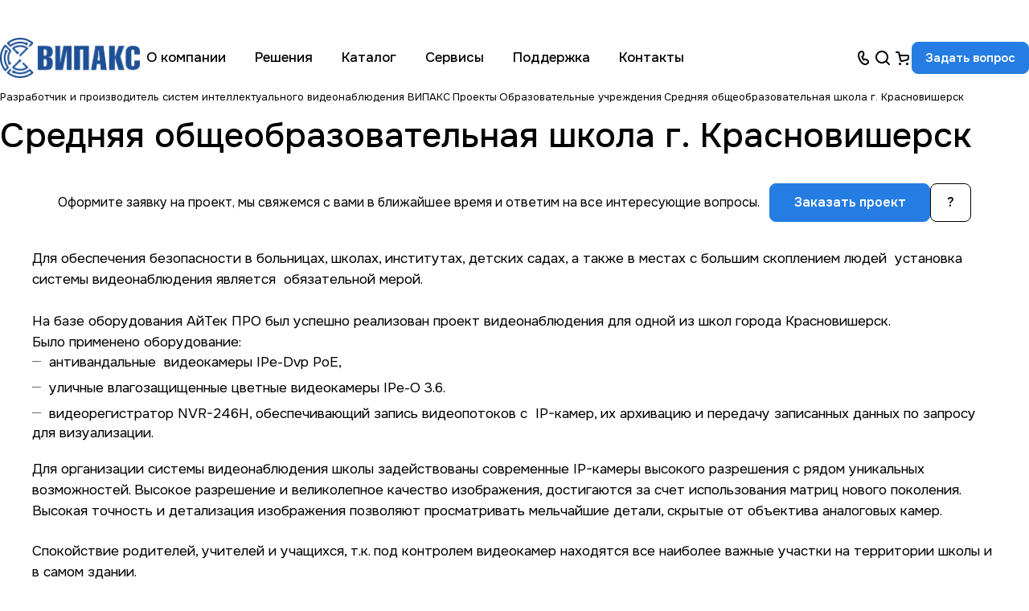

--- FILE ---
content_type: text/html; charset=UTF-8
request_url: https://vipaks.com/projects/obrazovatelnye-uchrezhdeniya/srednyaya-obshcheobrazovatelnaya-shkola-g-krasnovishersk/
body_size: 33183
content:
<!DOCTYPE html>
<html xmlns="http://www.w3.org/1999/xhtml" xml:lang="ru" lang="ru" class="  ">
	<head>
		<title>Средняя общеобразовательная школа г. Красновишерск</title>
		<meta name="viewport" content="initial-scale=1.0, width=device-width, maximum-scale=1" />
		<meta name="HandheldFriendly" content="true" />
		<meta name="yes" content="yes" />
		<meta name="apple-mobile-web-app-status-bar-style" content="black" />
		<meta name="SKYPE_TOOLBAR" content="SKYPE_TOOLBAR_PARSER_COMPATIBLE" />
		<meta http-equiv="Content-Type" content="text/html; charset=UTF-8" />
<meta name="keywords" content="ВИПАКС Domination АйТек ПРО" />
<meta name="description" content="Корпоративный сайт" />
<link href="/bitrix/css/aspro/priority2/notice.css?17556449223451"  rel="stylesheet" />
<link href="/bitrix/templates/aspro-priority2/components/bitrix/news.detail/news/style.css?17574387572111"  rel="stylesheet" />
<link href="/bitrix/templates/aspro-priority2/css/jquery.fancybox.css?175743875717578"  rel="stylesheet" />
<link href="/bitrix/templates/aspro-priority2/css/conditional/chip.min.css?17574387571011"  rel="stylesheet" />
<link href="/bitrix/templates/aspro-priority2/css/conditional/file-type.min.css?1757438757797"  rel="stylesheet" />
<link href="/bitrix/templates/aspro-priority2/css/conditional/docs.min.css?17574387571415"  rel="stylesheet" />
<link href="/bitrix/templates/aspro-priority2/vendor/css/carousel/swiper/swiper-bundle.min.css?175743875712838"  rel="stylesheet" />
<link href="/bitrix/templates/aspro-priority2/css/slider.swiper.min.css?17574387574488"  rel="stylesheet" />
<link href="/bitrix/templates/aspro-priority2/css/conditional/back-url.min.css?1757438757183"  rel="stylesheet" />
<link href="/bitrix/templates/aspro-priority2/css/bootstrap.css?1757438757114216"  data-template-style="true"  rel="stylesheet" />
<link href="/bitrix/templates/aspro-priority2/vendor/css/ripple.css?1757438757854"  data-template-style="true"  rel="stylesheet" />
<link href="/bitrix/templates/aspro-priority2/css/animation/animate.min.css?175743875752789"  data-template-style="true"  rel="stylesheet" />
<link href="/bitrix/templates/aspro-priority2/css/animation/animation_ext.css?17574387575902"  data-template-style="true"  rel="stylesheet" />
<link href="/bitrix/templates/aspro-priority2/css/buttons.css?175743875711378"  data-template-style="true"  rel="stylesheet" />
<link href="/bitrix/templates/aspro-priority2/css/svg.css?17574387572010"  data-template-style="true"  rel="stylesheet" />
<link href="/bitrix/templates/aspro-priority2/css/header.css?17574387575391"  data-template-style="true"  rel="stylesheet" />
<link href="/bitrix/templates/aspro-priority2/css/footer.css?17665302028157"  data-template-style="true"  rel="stylesheet" />
<link href="/bitrix/templates/aspro-priority2/css/mobile-header.css?17574387572044"  data-template-style="true"  rel="stylesheet" />
<link href="/bitrix/templates/aspro-priority2/css/mobile-menu.css?17574387573339"  data-template-style="true"  rel="stylesheet" />
<link href="/bitrix/templates/aspro-priority2/css/header-fixed.css?1757438757909"  data-template-style="true"  rel="stylesheet" />
<link href="/bitrix/templates/aspro-priority2/css/search-title.css?17574387574023"  data-template-style="true"  rel="stylesheet" />
<link href="/bitrix/templates/aspro-priority2/css/page-title-breadcrumb-pagination.css?17685544004359"  data-template-style="true"  rel="stylesheet" />
<link href="/bitrix/templates/aspro-priority2/css/social-icons.css?17665303686937"  data-template-style="true"  rel="stylesheet" />
<link href="/bitrix/templates/aspro-priority2/css/left-menu.css?17574387571977"  data-template-style="true"  rel="stylesheet" />
<link href="/bitrix/templates/aspro-priority2/css/top-menu.css?17574387579826"  data-template-style="true"  rel="stylesheet" />
<link href="/bitrix/templates/aspro-priority2/css/detail-gallery.css?17574387579318"  data-template-style="true"  rel="stylesheet" />
<link href="/bitrix/templates/aspro-priority2/css/detail.css?17574387571798"  data-template-style="true"  rel="stylesheet" />
<link href="/bitrix/templates/aspro-priority2/css/banners.css?175743875714548"  data-template-style="true"  rel="stylesheet" />
<link href="/bitrix/templates/aspro-priority2/css/yandex-map.css?175743875716335"  data-template-style="true"  rel="stylesheet" />
<link href="/bitrix/templates/aspro-priority2/css/smart-filter.css?175743875730656"  data-template-style="true"  rel="stylesheet" />
<link href="/bitrix/templates/aspro-priority2/css/basket.css?17574387579154"  data-template-style="true"  rel="stylesheet" />
<link href="/bitrix/templates/aspro-priority2/css/regions.css?17574387577364"  data-template-style="true"  rel="stylesheet" />
<link href="/bitrix/templates/aspro-priority2/css/item-views.css?1757438757435"  data-template-style="true"  rel="stylesheet" />
<link href="/bitrix/templates/aspro-priority2/css/catalog.css?17574387577508"  data-template-style="true"  rel="stylesheet" />
<link href="/bitrix/templates/aspro-priority2/css/autoload/aspect-ratios.css?17574387571866"  data-template-style="true"  rel="stylesheet" />
<link href="/bitrix/templates/aspro-priority2/css/autoload/category-separator.css?1757438757324"  data-template-style="true"  rel="stylesheet" />
<link href="/bitrix/templates/aspro-priority2/css/autoload/chars.css?17574387574610"  data-template-style="true"  rel="stylesheet" />
<link href="/bitrix/templates/aspro-priority2/css/autoload/controls.css?17574387572349"  data-template-style="true"  rel="stylesheet" />
<link href="/bitrix/templates/aspro-priority2/css/autoload/countdown.css?17574387572160"  data-template-style="true"  rel="stylesheet" />
<link href="/bitrix/templates/aspro-priority2/css/autoload/dark-light-theme.css?17574387573462"  data-template-style="true"  rel="stylesheet" />
<link href="/bitrix/templates/aspro-priority2/css/autoload/flexbox.css?17574387573294"  data-template-style="true"  rel="stylesheet" />
<link href="/bitrix/templates/aspro-priority2/css/autoload/fonts.css?17574387572646"  data-template-style="true"  rel="stylesheet" />
<link href="/bitrix/templates/aspro-priority2/css/autoload/grid-list.css?17574387574739"  data-template-style="true"  rel="stylesheet" />
<link href="/bitrix/templates/aspro-priority2/css/autoload/gutters.css?17574387574944"  data-template-style="true"  rel="stylesheet" />
<link href="/bitrix/templates/aspro-priority2/css/autoload/hint.css?17574387573214"  data-template-style="true"  rel="stylesheet" />
<link href="/bitrix/templates/aspro-priority2/css/autoload/icon-block.css?17574387574477"  data-template-style="true"  rel="stylesheet" />
<link href="/bitrix/templates/aspro-priority2/css/autoload/images.css?17574387572852"  data-template-style="true"  rel="stylesheet" />
<link href="/bitrix/templates/aspro-priority2/css/autoload/line-block.css?17574387575755"  data-template-style="true"  rel="stylesheet" />
<link href="/bitrix/templates/aspro-priority2/css/autoload/mobile-scrolled.css?17574387571846"  data-template-style="true"  rel="stylesheet" />
<link href="/bitrix/templates/aspro-priority2/css/autoload/popup.css?17574387575526"  data-template-style="true"  rel="stylesheet" />
<link href="/bitrix/templates/aspro-priority2/css/autoload/prices.css?1757438757863"  data-template-style="true"  rel="stylesheet" />
<link href="/bitrix/templates/aspro-priority2/css/autoload/sticker.css?17574387573499"  data-template-style="true"  rel="stylesheet" />
<link href="/bitrix/templates/aspro-priority2/css/autoload/sticky.css?1757438757239"  data-template-style="true"  rel="stylesheet" />
<link href="/bitrix/templates/aspro-priority2/css/autoload/tabs.css?17574387574891"  data-template-style="true"  rel="stylesheet" />
<link href="/bitrix/templates/aspro-priority2/css/autoload/toggle.css?17574387571217"  data-template-style="true"  rel="stylesheet" />
<link href="/bitrix/templates/.default/ajax/ajax.css?1755644921448"  data-template-style="true"  rel="stylesheet" />
<link href="/bitrix/templates/aspro-priority2/components/bitrix/menu/menu_new/style.css?17574387576616"  data-template-style="true"  rel="stylesheet" />
<link href="/bitrix/templates/aspro-priority2/components/aspro/social.info.priority2/vipaks/style.css?1756288267976"  data-template-style="true"  rel="stylesheet" />
<link href="/bitrix/templates/aspro-priority2/components/bitrix/breadcrumb/main-vipaks/style.css?1758741084296"  data-template-style="true"  rel="stylesheet" />
<link href="/bitrix/templates/aspro-priority2/components/bitrix/menu/left-vipaks-accordion/style.css?1755644921115"  data-template-style="true"  rel="stylesheet" />
<link href="/bitrix/components/aspro/marketing.popup.priority2/templates/.default/style.css?17556449255926"  data-template-style="true"  rel="stylesheet" />
<link href="/bitrix/templates/aspro-priority2/styles.css?175743875726258"  data-template-style="true"  rel="stylesheet" />
<link href="/bitrix/templates/aspro-priority2/template_styles.css?176642736027189"  data-template-style="true"  rel="stylesheet" />
<link href="/bitrix/templates/aspro-priority2/css/form.css?175743875723485"  data-template-style="true"  rel="stylesheet" />
<link href="/bitrix/templates/aspro-priority2/css/colored.css?17574387576945"  data-template-style="true"  rel="stylesheet" />
<link href="/bitrix/templates/aspro-priority2/css/custom.css?17608112291425"  data-template-style="true"  rel="stylesheet" />
<script>if(!window.BX)window.BX={};if(!window.BX.message)window.BX.message=function(mess){if(typeof mess==='object'){for(let i in mess) {BX.message[i]=mess[i];} return true;}};</script>
<script>(window.BX||top.BX).message({"JS_CORE_LOADING":"Загрузка...","JS_CORE_NO_DATA":"- Нет данных -","JS_CORE_WINDOW_CLOSE":"Закрыть","JS_CORE_WINDOW_EXPAND":"Развернуть","JS_CORE_WINDOW_NARROW":"Свернуть в окно","JS_CORE_WINDOW_SAVE":"Сохранить","JS_CORE_WINDOW_CANCEL":"Отменить","JS_CORE_WINDOW_CONTINUE":"Продолжить","JS_CORE_H":"ч","JS_CORE_M":"м","JS_CORE_S":"с","JSADM_AI_HIDE_EXTRA":"Скрыть лишние","JSADM_AI_ALL_NOTIF":"Показать все","JSADM_AUTH_REQ":"Требуется авторизация!","JS_CORE_WINDOW_AUTH":"Войти","JS_CORE_IMAGE_FULL":"Полный размер"});</script>

<script src="/bitrix/js/main/core/core.js?1755644918512406"></script>

<script>BX.Runtime.registerExtension({"name":"main.core","namespace":"BX","loaded":true});</script>
<script>BX.setJSList(["\/bitrix\/js\/main\/core\/core_ajax.js","\/bitrix\/js\/main\/core\/core_promise.js","\/bitrix\/js\/main\/polyfill\/promise\/js\/promise.js","\/bitrix\/js\/main\/loadext\/loadext.js","\/bitrix\/js\/main\/loadext\/extension.js","\/bitrix\/js\/main\/polyfill\/promise\/js\/promise.js","\/bitrix\/js\/main\/polyfill\/find\/js\/find.js","\/bitrix\/js\/main\/polyfill\/includes\/js\/includes.js","\/bitrix\/js\/main\/polyfill\/matches\/js\/matches.js","\/bitrix\/js\/ui\/polyfill\/closest\/js\/closest.js","\/bitrix\/js\/main\/polyfill\/fill\/main.polyfill.fill.js","\/bitrix\/js\/main\/polyfill\/find\/js\/find.js","\/bitrix\/js\/main\/polyfill\/matches\/js\/matches.js","\/bitrix\/js\/main\/polyfill\/core\/dist\/polyfill.bundle.js","\/bitrix\/js\/main\/core\/core.js","\/bitrix\/js\/main\/polyfill\/intersectionobserver\/js\/intersectionobserver.js","\/bitrix\/js\/main\/lazyload\/dist\/lazyload.bundle.js","\/bitrix\/js\/main\/polyfill\/core\/dist\/polyfill.bundle.js","\/bitrix\/js\/main\/parambag\/dist\/parambag.bundle.js"]);
</script>
<script>(window.BX||top.BX).message({"NOTICE_ADDED2CART":"В корзине","NOTICE_CLOSE":"Закрыть","NOTICE_MORE":"и ещё #COUNT# #PRODUCTS#","NOTICE_PRODUCT0":"товаров","NOTICE_PRODUCT1":"товар","NOTICE_PRODUCT2":"товара","NOTICE_ADDED2COMPARE":"В сравнении","NOTICE_AUTHORIZED":"Вы успешно авторизовались"});</script>
<script>BX.Runtime.registerExtension({"name":"aspro_notice","namespace":"window","loaded":true});</script>
<script>BX.Runtime.registerExtension({"name":"aspro_logo","namespace":"window","loaded":true});</script>
<script>BX.Runtime.registerExtension({"name":"aspro_fancybox","namespace":"window","loaded":true});</script>
<script>BX.Runtime.registerExtension({"name":"aspro_chip","namespace":"window","loaded":true});</script>
<script>BX.Runtime.registerExtension({"name":"aspro_file-type","namespace":"window","loaded":true});</script>
<script>BX.Runtime.registerExtension({"name":"aspro_docs","namespace":"window","loaded":true});</script>
<script>BX.Runtime.registerExtension({"name":"aspro_swiper_init","namespace":"window","loaded":true});</script>
<script>BX.Runtime.registerExtension({"name":"aspro_swiper","namespace":"window","loaded":true});</script>
<script>BX.Runtime.registerExtension({"name":"aspro_back-url","namespace":"window","loaded":true});</script>
<script>(window.BX||top.BX).message({"LANGUAGE_ID":"ru","FORMAT_DATE":"DD.MM.YYYY","FORMAT_DATETIME":"DD.MM.YYYY HH:MI:SS","COOKIE_PREFIX":"BITRIX_SM","SERVER_TZ_OFFSET":"10800","UTF_MODE":"Y","SITE_ID":"s8","SITE_DIR":"\/","USER_ID":"","SERVER_TIME":1770036751,"USER_TZ_OFFSET":0,"USER_TZ_AUTO":"Y","bitrix_sessid":"e0b7f0ad91a1f848f1daf1feb054988a"});</script>


<script src="/bitrix/js/aspro/priority2/notice.js?175873964925234"></script>
<script src="/bitrix/js/main/ajax.js?175564491735509"></script>
<script>void 0===BX.Aspro?.Captcha&&(BX.namespace("Aspro.Captcha"),(()=>{const e="captchaApiLoader";let t={};BX.Aspro.Captcha=new class{constructor(){}get options(){return JSON.parse(JSON.stringify(t.options))}get params(){let e=t.options.params;return JSON.parse(JSON.stringify(e))}get key(){return t.options.key}get hl(){return t.options.params.hl}get type(){return t.options.type}isYandexSmartCaptcha(){return"ya.smartcaptcha"==this.type}isGoogleRecaptcha(){return!this.isYandexSmartCaptcha()}isGoogleRecaptcha3(){return this.isGoogleRecaptcha()&&3==t.options.ver}isInvisible(){return this.isYandexSmartCaptcha()?t.options.params.invisible:this.isGoogleRecaptcha()&&!this.isGoogleRecaptcha3()?"invisible"==t.options.params.size:void 0}get className(){return this.isYandexSmartCaptcha()?"smart-captcha":this.isGoogleRecaptcha()?"g-recaptcha":""}get selector(){return"."+this.className}get clientResponseSelector(){return this.isYandexSmartCaptcha()?'[name="smart-token"]':this.isGoogleRecaptcha()?".g-recaptcha-response":""}get api(){return this.isYandexSmartCaptcha()?window.smartCaptcha||null:this.isGoogleRecaptcha()&&window.grecaptcha||null}getApiResponse(e){return void 0!==e?this.api.getResponse(e):""}init(e){t.options||(t.options="object"==typeof e&&e?e:{},window.onLoadCaptcha=window.onLoadCaptcha||this.onLoad.bind(this),window.renderCaptcha=window.renderCaptcha||this.render.bind(this),window.onPassedCaptcha=window.onPassedCaptcha||this.onPassed.bind(this),window.renderRecaptchaById=window.renderRecaptchaById||window.renderCaptcha,this.isYandexSmartCaptcha()&&(window.asproRecaptcha=t.options),this.isGoogleRecaptcha()&&(window.asproRecaptcha.params={sitekey:t.options.key,recaptchaLang:t.options.params.hl,callback:t.options.params.callback},this.isGoogleRecaptcha3()||(window.asproRecaptcha.params.recaptchaSize=t.options.params.size,window.asproRecaptcha.params.recaptchaColor=t.options.params.theme,window.asproRecaptcha.params.recaptchaLogoShow=t.options.params.showLogo,window.asproRecaptcha.params.recaptchaBadge=t.options.params.badge)))}load(){return t.loadPromise=t.loadPromise||new Promise(((a,s)=>{try{if(t.onResolveLoadPromise=()=>{a()},document.getElementById(e))throw"Another Api loader already exists";let s=document.createElement("script");s.id=e,this.isYandexSmartCaptcha()?s.src="https://smartcaptcha.yandexcloud.net/captcha.js?render=onload&onload=onLoadCaptcha":s.src="//www.google.com/recaptcha/api.js?hl="+this.hl+"&onload=onLoadCaptcha&render="+(this.isGoogleRecaptcha3()?this.key:"explicit"),document.head.appendChild(s)}catch(e){s(e)}})),t.loadPromise}onLoad(){"function"==typeof t.onResolveLoadPromise&&t.onResolveLoadPromise()}validate(e){if(e){let t=e.closest("form")?.querySelector(this.selector);if(t){let e=t.getAttribute("data-widgetid");if(void 0!==e)return""!=this.getApiResponse(e)}}return!0}onPassed(e){e&&document.querySelectorAll(this.selector).forEach((t=>{let a=t.getAttribute("data-widgetid");if(void 0!==a){if(this.getApiResponse(a)==e){let a=t.closest("form");if(a)if(this.isInvisible()){let t=this.clientResponseSelector;a.querySelector(t)&&!a.querySelector(t).value&&(a.querySelector(t).value=e),document.querySelectorAll('iframe[src*="recaptcha"]').forEach((e=>{let t=e.parentElement?.parentElement;t&&(t.classList.contains("grecaptcha-badge")||(t.style.width="100%"))})),"one_click_buy_form"==a.getAttribute("id")?BX.submit(BX("one_click_buy_form")):"form_comment"==a.getAttribute("name")?BX.submit(BX("form_comment")):-1!==a.getAttribute("id")?.indexOf("auth-page-form")?BX.submit(a):a.submit()}else this.Replacer.addValidationInput(a),a.querySelector("input.recaptcha")&&this.api&&$(a.querySelector("input.recaptcha")).valid()}}}))}onSubmit(e){return new Promise(((t,a)=>{try{if("object"==typeof e&&e&&e.form&&this.api){let a=e.form.querySelector(this.selector);if(a){let s=a.getAttribute("data-widgetid");if(void 0!==s){let a=this.clientResponseSelector;e.form.querySelector(a)&&!e.form.querySelector(a).value&&(e.form.closest(".form")&&e.form.closest(".form").classList.add("sending"),this.isInvisible()?(this.api.execute(s),t(!1)):this.isGoogleRecaptcha3()&&(this.api.execute(this.key,{action:"maxscore"}).then((t=>{e.form.querySelector(a).value=t,"one_click_buy_form"==e.form.getAttribute("id")?BX.submit(BX("one_click_buy_form")):"form_comment"==e.form.getAttribute("name")?BX.submit(BX("form_comment")):-1!==e.form.getAttribute("id")?.indexOf("auth-page-form")?BX.submit(e.form):e.form.submit()})),t(!1)))}}}t(!0)}catch(e){a(e)}}))}render(e){return new Promise(((t,a)=>{this.load().then((()=>{try{if(!this.api)throw"Captcha api not loaded";const a=a=>{if(!a.classList.contains(this.className))throw"Node is not a captcha #"+e;let s;this.isGoogleRecaptcha3()?(a.innerHTML='<textarea class="g-recaptcha-response" style="display:none;resize:0;" name="g-recaptcha-response"></textarea>',t(a)):(a.children.length&&t(a),s=this.api.render(a,this.params),a.setAttribute("data-widgetid",s),t(a))};let s=document.getElementById(e);if(s)a(s);else{let t=0;const o=setInterval((()=>{if(s=document.getElementById(e),s)clearInterval(o),a(s);else if(++t>=10)throw clearInterval(o),"Captcha not finded #"+e}),100)}}catch(e){a(e)}})).catch((e=>{a(e)}))}))}reset(){(this.isGoogleRecaptcha()||this.isYandexSmartCaptcha())&&this.api.reset()}};BX.Aspro.Captcha.Replacer=new class{constructor(){this.bindEvents()}bindEvents(){BX.addCustomEvent(window,"onRenderCaptcha",BX.proxy(this.replace,this)),BX.addCustomEvent(window,"onAjaxSuccess",BX.proxy(this.replace,this))}replace(e){try{this.fixExists();let e=this.getForms();for(let t=0;t<e.length;++t){let a=e[t];this.hideLabel(a),this.removeReload(a),BX.Aspro.Captcha.isGoogleRecaptcha3()&&this.hideRow(a),BX.Aspro.Captcha.isGoogleRecaptcha3()||BX.Aspro.Captcha.isInvisible()||this.addValidationInput(a);let s=this.getInputs(a);for(let e=0;e<s.length;++e)this.replaceInput(s[e]);let o=this.getImages(a);for(let e=0;e<o.length;++e)this.hideImage(o[e])}return!0}catch(e){return!1}}fixExists(){let e=document.getElementsByClassName(BX.Aspro.Captcha.className);if(e.length)for(let t=0;t<e.length;++t){let a=e[t],s=a.id;if("string"==typeof s&&0!==s.length){let e=a.closest("form");if(e&&(this.hideLabel(e),this.removeReload(e),BX.Aspro.Captcha.isGoogleRecaptcha()&&BX.Aspro.Captcha.isGoogleRecaptcha3()&&this.hideRow(e),BX.Aspro.Captcha.isGoogleRecaptcha3()||BX.Aspro.Captcha.isInvisible()||this.addValidationInput(e),BX.Aspro.Captcha.isYandexSmartCaptcha()||!BX.Aspro.Captcha.isGoogleRecaptcha3())){let e=a.closest(".captcha-row");e&&(BX.Aspro.Captcha.isYandexSmartCaptcha()?BX.Aspro.Captcha.isInvisible()&&e.classList.add((BX.Aspro.Captcha.params.hideShield,"n"),BX.Aspro.Captcha.params.shieldPosition):e.classList.add("logo_captcha_"+BX.Aspro.Captcha.params.showLogo,window.BX.Aspro.Captcha.params.badge),BX.Aspro.Captcha.isInvisible()&&e.classList.add("invisible"),e.querySelector(".captcha_image")?.classList.add("recaptcha_tmp_img"),e.querySelector(".captcha_input")?.classList.add("recaptcha_text"))}}}}getForms(){let e=[],t=this.getInputs();for(let a=0;a<t.length;++a){let s=t[a].closest("form");s&&e.push(s)}return e}getInputs(e=null){let t=[];return(e=e||document).querySelectorAll('form input[name="captcha_word"]').forEach((e=>{t.push(e)})),t}getImages(e=null){let t=[];return(e=e||document).querySelectorAll("img[src]").forEach((e=>{(/\/bitrix\/tools\/captcha.php\?(captcha_code|captcha_sid)=[^>]*?/i.test(e.src)||"captcha"===e.id)&&t.push(e)})),t}replaceInput(e){if(!e)return;let t="recaptcha-dynamic-"+(new Date).getTime();if(null!==document.getElementById(t)){let e=!1,a=null,s=65535;do{a=Math.floor(Math.random()*s),e=null!==document.getElementById(t+a)}while(e);t+=a}let a=document.createElement("div");a.id=t,a.className=BX.Aspro.Captcha.className,a.setAttribute("data-sitekey",BX.Aspro.Captcha.key),e.parentNode&&(e.parentNode.classList.add("recaptcha_text"),e.parentNode.replaceChild(a,e)),BX.Aspro.Captcha.render(t)}hideImage(e){if(!e)return;e.style.display="none";e.setAttribute("src","[data-uri]"),e.parentNode&&e.parentNode.classList.add("recaptcha_tmp_img")}hideLabel(e=null){(e=e||document).querySelectorAll(".captcha-row label:not(.error)").forEach((e=>{e.style.display="none"}))}removeReload(e=null){(e=e||document).querySelectorAll(".captcha-row .refresh").forEach((e=>{e.remove()})),e.querySelectorAll(".captcha_reload").forEach((e=>{e.remove()}))}hideRow(e=null){(e=e||document).querySelectorAll(".captcha-row").forEach((e=>{e.style.display="none"}))}addValidationInput(e=null){(e=e||document).querySelectorAll(".captcha-row").forEach((e=>{e.querySelector("input.recaptcha")||e.appendChild(BX.create({tag:"input",attrs:{type:"text",class:"recaptcha"},html:""}))}))}}})());</script>
<script>window['asproRecaptcha'] = {"type":"g.recaptcha","key":"6LdmqOYrAAAAAEyBeyevmavYTzN7TigUM74dtP7I","ver":"2","params":{"sitekey":"6LdmqOYrAAAAAEyBeyevmavYTzN7TigUM74dtP7I","hl":"ru","callback":"onPassedCaptcha","theme":"light","showLogo":"y","size":"normal","badge":"inline"}};</script><script>BX.Aspro.Captcha.init({"type":"g.recaptcha","key":"6LdmqOYrAAAAAEyBeyevmavYTzN7TigUM74dtP7I","ver":"2","params":{"sitekey":"6LdmqOYrAAAAAEyBeyevmavYTzN7TigUM74dtP7I","hl":"ru","callback":"onPassedCaptcha","theme":"light","showLogo":"y","size":"normal","badge":"inline"}});</script>
<script>
					(function () {
						"use strict";

						var counter = function ()
						{
							var cookie = (function (name) {
								var parts = ("; " + document.cookie).split("; " + name + "=");
								if (parts.length == 2) {
									try {return JSON.parse(decodeURIComponent(parts.pop().split(";").shift()));}
									catch (e) {}
								}
							})("BITRIX_CONVERSION_CONTEXT_s8");

							if (cookie && cookie.EXPIRE >= BX.message("SERVER_TIME"))
								return;

							var request = new XMLHttpRequest();
							request.open("POST", "/bitrix/tools/conversion/ajax_counter.php", true);
							request.setRequestHeader("Content-type", "application/x-www-form-urlencoded");
							request.send(
								"SITE_ID="+encodeURIComponent("s8")+
								"&sessid="+encodeURIComponent(BX.bitrix_sessid())+
								"&HTTP_REFERER="+encodeURIComponent(document.referrer)
							);
						};

						if (window.frameRequestStart === true)
							BX.addCustomEvent("onFrameDataReceived", counter);
						else
							BX.ready(counter);
					})();
				</script>
<script>BX.message({'JS_REQUIRED':'Заполните это поле!','JS_FORMAT':'Неверный формат!','JS_FILE_EXT':'Недопустимое расширение файла!','JS_PASSWORD_COPY':'Пароли не совпадают!','JS_PASSWORD_LENGTH':'Минимум 6 символов!','JS_ERROR':'Неверно заполнено поле!','JS_FILE_SIZE':'Максимальный размер 5мб!','JS_FILE_BUTTON_NAME':'Выберите файл','JS_FILE_DEFAULT':'Файл не найден','JS_DATE':'Некорректная дата!','JS_DATETIME':'Некорректная дата/время!','JS_REQUIRED_LICENSES':'Согласитесь с условиями','S_CALLBACK':'Заказать звонок','S_QUESTION':'Задать вопрос','S_ASK_QUESTION':'Задать вопрос','S_FEEDBACK':'Оставить отзыв','ERROR_INCLUDE_MODULE_DIGITAL_TITLE':'Ошибка подключения модуля &laquo;Аспро: Корпоративный сайт 3.0&raquo;','ERROR_INCLUDE_MODULE_DIGITAL_TEXT':'Ошибка подключения модуля &laquo;Аспро: Корпоративный сайт 3.0&raquo;.<br />Пожалуйста установите модуль и повторите попытку','S_SERVICES':'Наши услуги','S_SERVICES_SHORT':'Услуги','S_TO_ALL_SERVICES':'Все услуги','S_CATALOG':'Каталог товаров','S_CATALOG_SHORT':'Каталог','S_TO_ALL_CATALOG':'Весь каталог','S_CATALOG_FAVORITES':'Наши товары','S_CATALOG_FAVORITES_SHORT':'Товары','S_NEWS':'Новости','S_TO_ALL_NEWS':'Все новости','S_COMPANY':'О компании','S_OTHER':'Прочее','S_CONTENT':'Контент','T_JS_ARTICLE':'Артикул: ','T_JS_NAME':'Наименование: ','T_JS_PRICE':'Цена: ','T_JS_QUANTITY':'Количество: ','T_JS_SUMM':'Сумма: ','FANCY_CLOSE':'Закрыть','FANCY_NEXT':'Вперед','FANCY_PREV':'Назад','CUSTOM_COLOR_CHOOSE':'Выбрать','CUSTOM_COLOR_CANCEL':'Отмена','S_MOBILE_MENU':'Меню','DIGITAL_T_MENU_BACK':'Назад','DIGITAL_T_MENU_CALLBACK':'Обратная связь','DIGITAL_T_MENU_CONTACTS_TITLE':'Будьте на связи','TITLE_BASKET':'В проекте товаров на #SUMM#','BASKET_SUMM':'#SUMM#','EMPTY_BASKET':'Проект пуст','TITLE_BASKET_EMPTY':'Проект пуст','BASKET':'Проект','SEARCH_TITLE':'Поиск','SOCIAL_TITLE':'Мы на связи','CONTACTS':'Контакты','LOGIN':'Войти','MY_CABINET':'Кабинет','SUBSCRIBE_TITLE':'Будьте всегда в курсе','HEADER_SCHEDULE':'Время работы','SEO_TEXT':'SEO описание','COMPANY_IMG':'Картинка компании','COMPANY_TEXT':'Описание компании','JS_RECAPTCHA_ERROR':'Пройдите проверку','JS_PROCESSING_ERROR':'Согласитесь с условиями!','CONFIG_SAVE_SUCCESS':'Настройки сохранены','CONFIG_SAVE_FAIL':'Ошибка сохранения настроек','CLEAR_FILE':'Отменить','ALL_TIME':'За все время','ALL_SECTIONS_PROJECT':'Все проекты','RELOAD_PAGE':'Обновить страницу','REFRESH':'Поменять картинку','RECAPTCHA_TEXT':'Подтвердите, что вы не робот','SHOW':'Еще','HIDE':'Скрыть','FILTER_EXPAND_VALUES':'Показать все','FILTER_HIDE_VALUES':'Свернуть','COUNTDOWN_SEC':'сек','COUNTDOWN_MIN':'мин','COUNTDOWN_HOUR':'час','COUNTDOWN_DAY0':'дн','COUNTDOWN_DAY1':'дн','COUNTDOWN_DAY2':'дн','COUNTDOWN_WEAK0':'Недель','COUNTDOWN_WEAK1':'Неделя','COUNTDOWN_WEAK2':'Недели','COUNTDOWN_MONTH0':'Месяцев','COUNTDOWN_MONTH1':'Месяц','COUNTDOWN_MONTH2':'Месяца','COUNTDOWN_YEAR0':'Лет','COUNTDOWN_YEAR1':'Год','COUNTDOWN_YEAR2':'Года','COUNTDOWN_COMPACT_SEC':'с','COUNTDOWN_COMPACT_MIN':'м','COUNTDOWN_COMPACT_HOUR':'ч','COUNTDOWN_COMPACT_DAY':'д','COUNTDOWN_COMPACT_WEAK':'н','COUNTDOWN_COMPACT_MONTH':'м','COUNTDOWN_COMPACT_YEAR0':'л','COUNTDOWN_COMPACT_YEAR1':'г'})</script>

				<script data-skip-moving="true" src="/bitrix/js/main/jquery/jquery-3.6.0.min.js"></script>
				<script data-skip-moving="true" src="/bitrix/templates/aspro-priority2/js/speed.min.js?=1757438757"></script>
			
<link rel="manifest" href="/manifest.json">
<style>html {--theme-base-color:#257de3;--theme-base-opacity-color:#257de31a;--theme-more-color:#257de3;--theme-button-color-light:var(--ON_toggle);--theme-button-color-dark:var(--OFF_toggle);--theme-button-border-radius:8px;--theme-sticker-border-radius:4px;--theme-outer-border-radius:20px;--theme-base-color-hue:212;--theme-base-color-saturation:77%;--theme-base-color-lightness:52%;--theme-lightness-hover-diff:6%;--theme-items-gap:16px;}</style>
<link href="https://fonts.gstatic.com" rel="preconnect" crossorigin>
<link href="https://fonts.googleapis.com/css?family=Onest:300italic,400italic,500italic,600italic,700italic,300,400,500,600,700&subset=latin,cyrillic-ext&display=swap" rel="preload" as="style" crossorigin>
<link rel="stylesheet" href="https://fonts.googleapis.com/css?family=Onest:300italic,400italic,500italic,600italic,700italic,300,400,500,600,700&subset=latin,cyrillic-ext&display=swap" crossorigin>
<style>html {font-size:18px;--theme-font-family:Onest;--theme-font-title-family:var(--theme-font-family);}</style>
<style>html {--theme-page-width: 1500px;--theme-page-width-padding: 32px}</style>
<link href="/bitrix/templates/aspro-priority2/css/print.css?175743875714936" data-template-style="true" rel="stylesheet" media="print">
<script>window.lazySizesConfig = window.lazySizesConfig || {};lazySizesConfig.loadMode = 1;lazySizesConfig.expand = 200;lazySizesConfig.expFactor = 1;lazySizesConfig.hFac = 0.1;</script>
<script src="/bitrix/templates/aspro-priority2/vendor/ls.unveilhooks.min.js" data-skip-moving="true" defer=""></script>
<script src="/bitrix/templates/aspro-priority2/vendor/lazysizes.min.js" data-skip-moving="true" defer=""></script>
<script data-skip-moving="true" src="/bitrix/templates/aspro-priority2/js/actual.counter.min.js?=1757438757" defer></script>
<link rel="shortcut icon" href="/favicon.ico" type="image/x-icon" />
<link rel="apple-touch-icon" sizes="180x180" href="/include/apple-touch-icon.png" />
<meta property="og:description" content="Корпоративный сайт" />
<meta property="og:image" content="https://vipaks.com:443/upload/CPriority2/cab/jo1nncqu0l0e80e0dsgfe4puhybf5vbj/ou17w79ne6pu36vtdxuzcwu8odkukqhx.png" />
<link rel="image_src" href="https://vipaks.com:443/upload/CPriority2/cab/jo1nncqu0l0e80e0dsgfe4puhybf5vbj/ou17w79ne6pu36vtdxuzcwu8odkukqhx.png"  />
<meta property="og:title" content="Средняя общеобразовательная школа г. Красновишерск" />
<meta property="og:type" content="website" />
<meta property="og:url" content="https://vipaks.com:443/projects/obrazovatelnye-uchrezhdeniya/srednyaya-obshcheobrazovatelnaya-shkola-g-krasnovishersk/" />



<script src="/bitrix/templates/aspro-priority2/js/observer.js?17601280057045"></script>
<script src="/bitrix/templates/aspro-priority2/vendor/jquery.cookie.js?17574387572426"></script>
<script src="/bitrix/templates/aspro-priority2/vendor/bootstrap.js?175743875727908"></script>
<script src="/bitrix/templates/aspro-priority2/vendor/jquery.validate.min.js?175743875722254"></script>
<script src="/bitrix/templates/aspro-priority2/vendor/js/ripple.js?17574387574702"></script>
<script src="/bitrix/templates/aspro-priority2/js/detectmobilebrowser.js?17574387572203"></script>
<script src="/bitrix/templates/aspro-priority2/js/jquery.actual.min.js?17574387571239"></script>
<script src="/bitrix/templates/aspro-priority2/js/jquery.plugin.min.js?17574387573356"></script>
<script src="/bitrix/templates/aspro-priority2/js/jquery.alphanumeric.js?17574387571972"></script>
<script src="/bitrix/templates/aspro-priority2/js/jqModal.js?175743875711178"></script>
<script src="/bitrix/templates/aspro-priority2/js/jquery.uniform.min.js?17574387578308"></script>
<script src="/bitrix/templates/aspro-priority2/js/jquery.countdown.min.js?175743875721419"></script>
<script src="/bitrix/templates/aspro-priority2/js/jquery.countdown-ru.js?17574387571885"></script>
<script src="/bitrix/templates/aspro-priority2/js/scrollTabs.js?175743875714114"></script>
<script src="/bitrix/templates/aspro-priority2/js/blocks/controls.js?17587367838256"></script>
<script src="/bitrix/templates/aspro-priority2/js/blocks/mobile.js?17574387577670"></script>
<script src="/bitrix/templates/aspro-priority2/js/blocks/selectOffer.js?17574387573196"></script>
<script src="/bitrix/templates/aspro-priority2/js/blocks/tabs-history.js?17574387571386"></script>
<script src="/bitrix/templates/aspro-priority2/js/general.js?1758739007189350"></script>
<script src="/bitrix/templates/aspro-priority2/js/custom.js?17700259688802"></script>
<script src="/bitrix/templates/aspro-priority2/js/logo.js?17574387577364"></script>
<script src="/bitrix/templates/aspro-priority2/components/bitrix/menu/menu_new/script.js?17574387573165"></script>
<script src="/bitrix/templates/aspro-priority2/js/phones.js?17574387571114"></script>
<script src="/bitrix/templates/aspro-priority2/components/bitrix/menu/left-vipaks-accordion/script.js?17556449212206"></script>
<script src="/bitrix/templates/aspro-priority2/components/bitrix/menu/bottom/script.js?1757438757398"></script>
<script src="/bitrix/components/aspro/marketing.popup.priority2/templates/.default/script.js?17556449251465"></script>
<script src="/bitrix/components/bitrix/search.title/script.js?175564492410542"></script>
<script src="/bitrix/templates/aspro-priority2/components/bitrix/search.title/fixed/script.js?175743875710201"></script>
<script src="/bitrix/templates/aspro-priority2/js/jquery.inputmask.bundle.min.js?175743875770933"></script>
<script src="/bitrix/templates/aspro-priority2/js/jquery.history.js?175743875721571"></script>
<script src="/bitrix/templates/aspro-priority2/js/jquery.fancybox.js?1757438757160667"></script>
<script src="/bitrix/templates/aspro-priority2/js/slider.swiper.min.js?17574387571689"></script>
<script src="/bitrix/templates/aspro-priority2/vendor/js/carousel/swiper/swiper-bundle.min.js?1757438757158093"></script>

						<script>
		document.fonts.onloadingdone = function() {
			if (typeof CheckTopMenuDotted === 'function') {
				CheckTopMenuDotted();
			}
		}
		</script>
		<style>html {--header-height:112px;}</style>	</head>
	<body class=" site_s8   side_left hide_menu_page region_confirm_normal fixed_y mfixed_y mfixed_view_always mmenu_leftside bottom-icons-panel_n theme-light" id="main" data-site="/">
		<div class="bx_areas"></div>

		
		<div id="panel"></div>


								<script data-skip-moving="true">
			var solutionName = 'arPriority2Options';
			var arAsproOptions = window[solutionName] = ({});
		</script>
		<script src="/bitrix/templates/aspro-priority2/js/setTheme.php?site_id=s8&site_dir=/" data-skip-moving="true"></script>
		<script>
		var arBasketItems = {};
		if(arAsproOptions.SITE_ADDRESS)
			arAsproOptions.SITE_ADDRESS = arAsproOptions.SITE_ADDRESS.replace(/'/g, "");
		</script>
		<!--'start_frame_cache_options-block'-->			<script>var arBasketItems = [];</script>
		<!--'end_frame_cache_options-block'-->
		<div class="body  hover_">
			<div class="body_media"></div>

									<div class="visible-lg visible-md title-v" data-ajax-block="HEADER" data-ajax-callback="headerInit">
				


<header class="header ">
	<div class="bg-glass dynamic-color header__inner mi mi--32 rounded-button-n mt mt--32 ">

		<div class="maxwidth-theme maxwidth-theme--off  ">
			<div class="header__main-part sliced"  data-ajax-load-block="HEADER_MAIN_PART">
				<div class="line-block line-block--gap line-block--gap-32 flex-1">
					<!-- burger -->
												<div class="line-block__item hidden" data-ajax-load-block="HEADER_TOGGLE_MEGA_MENU">
									
		</div>


		
					<!-- logo -->
					<div class="line-block__item no-shrinked">
						<div class="logo ">
							<a class="menu-light-icon-fill banner-light-icon-fill" href="/"><img src="/upload/CPriority2/cab/jo1nncqu0l0e80e0dsgfe4puhybf5vbj/ou17w79ne6pu36vtdxuzcwu8odkukqhx.png" alt="OOO Vipaks +" title="OOO Vipaks +" data-src="" /></a>						</div>
					</div>

					<!-- menu -->
					<div class="no-shrinked flex-1 header-menu header-menu--80">
						<nav class="mega-menu sliced">
								<div class="catalog_icons_">
		<div class="header-menu__wrapper">
											<div class="header-menu__item unvisible   header-menu__item--first  header-menu__item--dropdown">
					<a class="font_17 fw-500 header-menu__link light-opacity-hover fill-theme-hover menu-light-text banner-light-text dark_link" href="/about/">
						<span class="header-menu__title">
							О компании						</span>
													<i class="svg inline header-menu__wide-submenu-right-arrow fill-dark-light" aria-hidden="true"><svg width="3" height="5" ><use xlink:href="/bitrix/templates/aspro-priority2/images/svg/arrows.svg#right"></use></svg></i>											</a>
											<div class="header-menu__dropdown-menu ">
							<div class="dropdown  theme-root">
								
								
								<ul class="header-menu__dropdown-menu-inner ">
																																								<li class="header-menu__dropdown-item  count_ ">
												<a class="font_15 dark_link fill-theme-hover menu-light-text1 fill-dark-light-block svg" href="/about/index.php">
													О компании																									</a>
																							</li>
																																																		<li class="header-menu__dropdown-item  count_ ">
												<a class="font_15 dark_link fill-theme-hover menu-light-text1 fill-dark-light-block svg" href="/about/history/">
													История компании																									</a>
																							</li>
																																																		<li class="header-menu__dropdown-item  count_ ">
												<a class="font_15 dark_link fill-theme-hover menu-light-text1 fill-dark-light-block svg" href="/news/">
													Новости																									</a>
																							</li>
																																																		<li class="header-menu__dropdown-item  count_ ">
												<a class="font_15 dark_link fill-theme-hover menu-light-text1 fill-dark-light-block svg" href="/events/">
													Мероприятия																									</a>
																							</li>
																																																		<li class="header-menu__dropdown-item  count_ ">
												<a class="font_15 dark_link fill-theme-hover menu-light-text1 fill-dark-light-block svg" href="/articles/">
													Статьи																									</a>
																							</li>
																																																		<li class="header-menu__dropdown-item header-menu__dropdown-item--with-dropdown count_ ">
												<a class="font_15 dark_link fill-theme-hover menu-light-text1 fill-dark-light-block svg" href="/projects/">
													Проекты																											<i class="svg inline header-menu__wide-submenu-right-arrow fill-dark-light" aria-hidden="true"><svg width="3" height="5" ><use xlink:href="/bitrix/templates/aspro-priority2/images/svg/arrows.svg#right"></use></svg></i>																									</a>
																																						<div class="header-menu__dropdown-menu header-menu__dropdown-menu--submenu ">
														<ul class="dropdown">
																																															<li class=" header-menu__dropdown-item  ">
																	<a class="font_15 dark_link fill-theme-hover fill-dark-light-block svg" href="/projects/promyshlennye-obekty/">
																		Промышленные объекты																																			</a>
																																	</li>
																																															<li class=" header-menu__dropdown-item  ">
																	<a class="font_15 dark_link fill-theme-hover fill-dark-light-block svg" href="/projects/bezopasnyy-gorod/">
																		Безопасный город																																			</a>
																																	</li>
																																															<li class=" header-menu__dropdown-item  ">
																	<a class="font_15 dark_link fill-theme-hover fill-dark-light-block svg" href="/projects/transport/">
																		Транспорт																																			</a>
																																	</li>
																																															<li class=" header-menu__dropdown-item  ">
																	<a class="font_15 dark_link fill-theme-hover fill-dark-light-block svg" href="/projects/obekty-fsin/">
																		Объекты ФСИН																																			</a>
																																	</li>
																																															<li class=" header-menu__dropdown-item  ">
																	<a class="font_15 dark_link fill-theme-hover fill-dark-light-block svg" href="/projects/gosudarstvennye-i-munitsipalnye-uchrezhdeniya/">
																		Государственные и муниципальные учреждения																																			</a>
																																	</li>
																																															<li class=" header-menu__dropdown-item  active">
																	<a class="font_15 dark_link fill-theme-hover fill-dark-light-block svg" href="/projects/obrazovatelnye-uchrezhdeniya/">
																		Образовательные учреждения																																			</a>
																																	</li>
																																															<li class=" header-menu__dropdown-item  ">
																	<a class="font_15 dark_link fill-theme-hover fill-dark-light-block svg" href="/projects/meditsinskie-uchrezhdeniya/">
																		Медицинские учреждения																																			</a>
																																	</li>
																																															<li class=" header-menu__dropdown-item  ">
																	<a class="font_15 dark_link fill-theme-hover fill-dark-light-block svg" href="/projects/banki/">
																		Банки																																			</a>
																																	</li>
																																															<li class=" header-menu__dropdown-item  ">
																	<a class="font_15 dark_link fill-theme-hover fill-dark-light-block svg" href="/projects/kulturno-sportivnye-obekty/">
																		Культурно-спортивные объекты																																			</a>
																																	</li>
																																															<li class=" header-menu__dropdown-item  ">
																	<a class="font_15 dark_link fill-theme-hover fill-dark-light-block svg" href="/projects/biznes/">
																		Бизнес																																			</a>
																																	</li>
																																															<li class="collapsed header-menu__dropdown-item  ">
																	<a class="font_15 dark_link fill-theme-hover fill-dark-light-block svg" href="/projects/ofisnye-i-zhilye-zdaniya/">
																		Офисные и жилые здания																																			</a>
																																	</li>
																																															<li class="collapsed header-menu__dropdown-item  ">
																	<a class="font_15 dark_link fill-theme-hover fill-dark-light-block svg" href="/projects/torgovye-tsentry/">
																		Торговые центры																																			</a>
																																	</li>
																																												</ul>
													</div>
																							</li>
																																																		<li class="header-menu__dropdown-item  count_ ">
												<a class="font_15 dark_link fill-theme-hover menu-light-text1 fill-dark-light-block svg" href="/about/docs/">
													Презентационные материалы																									</a>
																							</li>
																																																		<li class="header-menu__dropdown-item  count_ ">
												<a class="font_15 dark_link fill-theme-hover menu-light-text1 fill-dark-light-block svg" href="/cooperation/">
													Стать партнёром																									</a>
																							</li>
																																																		<li class="header-menu__dropdown-item  count_ ">
												<a class="font_15 dark_link fill-theme-hover menu-light-text1 fill-dark-light-block svg" href="/about/licenses/">
													Сертификаты и свидетельства																									</a>
																							</li>
																																																		<li class="header-menu__dropdown-item  count_ ">
												<a class="font_15 dark_link fill-theme-hover menu-light-text1 fill-dark-light-block svg" href="/about/vacancy/">
													Карьера в ВИПАКС																									</a>
																							</li>
																											</ul>

															</div>
						</div>
									</div>
															<div class="header-menu__item unvisible     header-menu__item--dropdown">
					<a class="font_17 fw-500 header-menu__link light-opacity-hover fill-theme-hover menu-light-text banner-light-text dark_link" href="/solutions/">
						<span class="header-menu__title">
							Решения						</span>
													<i class="svg inline header-menu__wide-submenu-right-arrow fill-dark-light" aria-hidden="true"><svg width="3" height="5" ><use xlink:href="/bitrix/templates/aspro-priority2/images/svg/arrows.svg#right"></use></svg></i>											</a>
											<div class="header-menu__dropdown-menu ">
							<div class="dropdown  theme-root">
								
								
								<ul class="header-menu__dropdown-menu-inner ">
																																								<li class="header-menu__dropdown-item  count_ ">
												<a class="font_15 dark_link fill-theme-hover menu-light-text1 fill-dark-light-block svg" href="/solutions/bezopasnyy-gorod/">
													Умный город/Безопасный регион																									</a>
																							</li>
																																																		<li class="header-menu__dropdown-item  count_ ">
												<a class="font_15 dark_link fill-theme-hover menu-light-text1 fill-dark-light-block svg" href="/solutions/promyshlennye-predpriyatiya/">
													Промышленная безопасность																									</a>
																							</li>
																																																		<li class="header-menu__dropdown-item  count_ ">
												<a class="font_15 dark_link fill-theme-hover menu-light-text1 fill-dark-light-block svg" href="/solutions/obekty-kriticheskoy-infrastruktury/">
													Объекты инфраструктуры																									</a>
																							</li>
																																																		<li class="header-menu__dropdown-item  count_ ">
												<a class="font_15 dark_link fill-theme-hover menu-light-text1 fill-dark-light-block svg" href="/solutions/obekty-silovykh-struktur/">
													Силовые структуры																									</a>
																							</li>
																											</ul>

															</div>
						</div>
									</div>
															<div class="header-menu__item unvisible     header-menu__item--dropdown">
					<a class="font_17 fw-500 header-menu__link light-opacity-hover fill-theme-hover menu-light-text banner-light-text dark_link" href="/product/">
						<span class="header-menu__title">
							Каталог						</span>
													<i class="svg inline header-menu__wide-submenu-right-arrow fill-dark-light" aria-hidden="true"><svg width="3" height="5" ><use xlink:href="/bitrix/templates/aspro-priority2/images/svg/arrows.svg#right"></use></svg></i>											</a>
											<div class="header-menu__dropdown-menu ">
							<div class="dropdown  theme-root">
								
								
								<ul class="header-menu__dropdown-menu-inner ">
																																								<li class="header-menu__dropdown-item header-menu__dropdown-item--with-dropdown count_ ">
												<a class="font_15 dark_link fill-theme-hover menu-light-text1 fill-dark-light-block svg" href="/product/servery-dlya-videonablyudeniya-0000000007/">
													Серверы Domination																											<i class="svg inline header-menu__wide-submenu-right-arrow fill-dark-light" aria-hidden="true"><svg width="3" height="5" ><use xlink:href="/bitrix/templates/aspro-priority2/images/svg/arrows.svg#right"></use></svg></i>																									</a>
																																						<div class="header-menu__dropdown-menu header-menu__dropdown-menu--submenu ">
														<ul class="dropdown">
																																															<li class=" header-menu__dropdown-item  ">
																	<a class="font_15 dark_link fill-theme-hover fill-dark-light-block svg" href="/product/servery-dlya-videonablyudeniya-0000000007/videoservery-0000000013/">
																		Видеосерверы																																			</a>
																																	</li>
																																															<li class=" header-menu__dropdown-item  ">
																	<a class="font_15 dark_link fill-theme-hover fill-dark-light-block svg" href="/product/servery-dlya-videonablyudeniya-0000000007/sva-0000000014/">
																		Сервер Видеоаналитики																																			</a>
																																	</li>
																																															<li class=" header-menu__dropdown-item  ">
																	<a class="font_15 dark_link fill-theme-hover fill-dark-light-block svg" href="/product/servery-dlya-videonablyudeniya-0000000007/tssu-0000000015/">
																		Блок системный ЦСУ																																			</a>
																																	</li>
																																												</ul>
													</div>
																							</li>
																																																		<li class="header-menu__dropdown-item  count_ ">
												<a class="font_15 dark_link fill-theme-hover menu-light-text1 fill-dark-light-block svg" href="/product/videokamery-0000000004/">
													Видеокамеры АйТек ПРО																									</a>
																							</li>
																																																		<li class="header-menu__dropdown-item  count_ ">
												<a class="font_15 dark_link fill-theme-hover menu-light-text1 fill-dark-light-block svg" href="/product/videoanalitika-0000000009/">
													Видеоаналитика																									</a>
																							</li>
																																																		<li class="header-menu__dropdown-item  count_ ">
												<a class="font_15 dark_link fill-theme-hover menu-light-text1 fill-dark-light-block svg" href="/product/programmnoe-obespechenie-0000000010/">
													Программное обеспечение																									</a>
																							</li>
																																																		<li class="header-menu__dropdown-item  count_ ">
												<a class="font_15 dark_link fill-theme-hover menu-light-text1 fill-dark-light-block svg" href="/product/rabochee-mesto-operatora-0000000012/">
													Рабочее место оператора																									</a>
																							</li>
																																																		<li class="header-menu__dropdown-item  count_ ">
												<a class="font_15 dark_link fill-theme-hover menu-light-text1 fill-dark-light-block svg" href="/product/pak-programmno-apparatnogo-kompleks-0000000016/">
													ПАК (программно-аппаратный комплекс)																									</a>
																							</li>
																																																		<li class="header-menu__dropdown-item header-menu__dropdown-item--with-dropdown count_ ">
												<a class="font_15 dark_link fill-theme-hover menu-light-text1 fill-dark-light-block svg" href="/product/vzrivozashishennoe-oborudovanie-000000006/">
													Взрывозащищенное оборудование																											<i class="svg inline header-menu__wide-submenu-right-arrow fill-dark-light" aria-hidden="true"><svg width="3" height="5" ><use xlink:href="/bitrix/templates/aspro-priority2/images/svg/arrows.svg#right"></use></svg></i>																									</a>
																																						<div class="header-menu__dropdown-menu header-menu__dropdown-menu--submenu ">
														<ul class="dropdown">
																																															<li class=" header-menu__dropdown-item  ">
																	<a class="font_15 dark_link fill-theme-hover fill-dark-light-block svg" href="/product/vzrivozashishennoe-oborudovanie-000000006/vzryvozashchishchennye-kamery-0000000017/">
																		Взрывозащищенные камеры																																			</a>
																																	</li>
																																															<li class=" header-menu__dropdown-item  ">
																	<a class="font_15 dark_link fill-theme-hover fill-dark-light-block svg" href="/product/vzrivozashishennoe-oborudovanie-000000006/upi-0000000018/">
																		УПИ																																			</a>
																																	</li>
																																															<li class=" header-menu__dropdown-item  ">
																	<a class="font_15 dark_link fill-theme-hover fill-dark-light-block svg" href="/product/vzrivozashishennoe-oborudovanie-000000006/prochee-0000000019/">
																		Прочее																																			</a>
																																	</li>
																																												</ul>
													</div>
																							</li>
																																																		<li class="header-menu__dropdown-item  count_ ">
												<a class="font_15 dark_link fill-theme-hover menu-light-text1 fill-dark-light-block svg" href="/product/teplovizory-0000000005/">
													Тепловизоры																									</a>
																							</li>
																																																		<li class="header-menu__dropdown-item  count_ ">
												<a class="font_15 dark_link fill-theme-hover menu-light-text1 fill-dark-light-block svg" href="/product/videoregistratory-0000000008/">
													Видеорегистраторы																									</a>
																							</li>
																																																		<li class="header-menu__dropdown-item  count_ ">
												<a class="font_15 dark_link fill-theme-hover menu-light-text1 fill-dark-light-block svg" href="/product/setevye-kommutatory-0000000020/">
													Сетевые коммутаторы																									</a>
																							</li>
																																																		<li class="header-menu__dropdown-item  count_ ">
												<a class="font_15 dark_link fill-theme-hover menu-light-text1 fill-dark-light-block svg" href="/product/montazhnye-korobki-i-adaptery-0000000022/">
													Монтажные коробки и адаптеры																									</a>
																							</li>
																																																		<li class="header-menu__dropdown-item  count_ ">
												<a class="font_15 dark_link fill-theme-hover menu-light-text1 fill-dark-light-block svg" href="/product/usluga-po-pokraske-korpusa-0000000021/">
													Услуга по покраске корпуса																									</a>
																							</li>
																											</ul>

															</div>
						</div>
									</div>
															<div class="header-menu__item unvisible     header-menu__item--dropdown">
					<a class="font_17 fw-500 header-menu__link light-opacity-hover fill-theme-hover menu-light-text banner-light-text dark_link" href="/services/">
						<span class="header-menu__title">
							Сервисы						</span>
													<i class="svg inline header-menu__wide-submenu-right-arrow fill-dark-light" aria-hidden="true"><svg width="3" height="5" ><use xlink:href="/bitrix/templates/aspro-priority2/images/svg/arrows.svg#right"></use></svg></i>											</a>
											<div class="header-menu__dropdown-menu ">
							<div class="dropdown  theme-root">
								
								
								<ul class="header-menu__dropdown-menu-inner ">
																																								<li class="header-menu__dropdown-item  count_ ">
												<a class="font_15 dark_link fill-theme-hover menu-light-text1 fill-dark-light-block svg" href="/services/predostavlenie-oborudovaniya-na-test/">
													Предоставление оборудования на тест																									</a>
																							</li>
																																																		<li class="header-menu__dropdown-item  count_ ">
												<a class="font_15 dark_link fill-theme-hover menu-light-text1 fill-dark-light-block svg" href="/services/tekhnicheskiy-audit/">
													Технический аудит																									</a>
																							</li>
																																																		<li class="header-menu__dropdown-item  count_ ">
												<a class="font_15 dark_link fill-theme-hover menu-light-text1 fill-dark-light-block svg" href="/services/proektirovanie-sistem-videonablyudeniya/">
													Проектирование системы видеонаблюдения																									</a>
																							</li>
																																																		<li class="header-menu__dropdown-item  count_ ">
												<a class="font_15 dark_link fill-theme-hover menu-light-text1 fill-dark-light-block svg" href="/services/vnedrenie/">
													Внедрение																									</a>
																							</li>
																																																		<li class="header-menu__dropdown-item  count_ ">
												<a class="font_15 dark_link fill-theme-hover menu-light-text1 fill-dark-light-block svg" href="/services/opytno-promyshlennaya-ekspluatatsiya/">
													Опытно-промышленная эксплуатация																									</a>
																							</li>
																																																		<li class="header-menu__dropdown-item  count_ ">
												<a class="font_15 dark_link fill-theme-hover menu-light-text1 fill-dark-light-block svg" href="/services/obsluzhivanie/">
													Обслуживание																									</a>
																							</li>
																											</ul>

															</div>
						</div>
									</div>
															<div class="header-menu__item unvisible     header-menu__item--dropdown">
					<a class="font_17 fw-500 header-menu__link light-opacity-hover fill-theme-hover menu-light-text banner-light-text dark_link" href="/support/">
						<span class="header-menu__title">
							Поддержка						</span>
													<i class="svg inline header-menu__wide-submenu-right-arrow fill-dark-light" aria-hidden="true"><svg width="3" height="5" ><use xlink:href="/bitrix/templates/aspro-priority2/images/svg/arrows.svg#right"></use></svg></i>											</a>
											<div class="header-menu__dropdown-menu ">
							<div class="dropdown  theme-root">
								
								
								<ul class="header-menu__dropdown-menu-inner ">
																																								<li class="header-menu__dropdown-item  count_ ">
												<a class="font_15 dark_link fill-theme-hover menu-light-text1 fill-dark-light-block svg" href="/support/tekhnicheskaya-podderzhka/">
													Техническая поддержка																									</a>
																							</li>
																																																		<li class="header-menu__dropdown-item  count_ ">
												<a class="font_15 dark_link fill-theme-hover menu-light-text1 fill-dark-light-block svg" href="/support/download/">
													ПО и документация																									</a>
																							</li>
																																																		<li class="header-menu__dropdown-item  count_ ">
												<a class="font_15 dark_link fill-theme-hover menu-light-text1 fill-dark-light-block svg" href="/support/technical-materials/">
													Технические материалы																									</a>
																							</li>
																																																		<li class="header-menu__dropdown-item  count_ ">
												<a class="font_15 dark_link fill-theme-hover menu-light-text1 fill-dark-light-block svg" href="/support/integrations/">
													Интеграции																									</a>
																							</li>
																																																		<li class="header-menu__dropdown-item  count_ ">
												<a class="font_15 dark_link fill-theme-hover menu-light-text1 fill-dark-light-block svg" href="/support/garantiynoe-i-negarantiynoe-obsluzhivanie/">
													Гарантийное и негарантийное обслуживание																									</a>
																							</li>
																																																		<li class="header-menu__dropdown-item  count_ ">
												<a class="font_15 dark_link fill-theme-hover menu-light-text1 fill-dark-light-block svg" href="https://academy.vipaks.com/">
													Академия																									</a>
																							</li>
																											</ul>

															</div>
						</div>
									</div>
															<div class="header-menu__item unvisible    header-menu__item--last ">
					<a class="font_17 fw-500 header-menu__link light-opacity-hover fill-theme-hover menu-light-text banner-light-text dark_link" href="/contacts/">
						<span class="header-menu__title">
							Контакты						</span>
											</a>
									</div>
							
			<div class="header-menu__item header-menu__item--more-items unvisible">
				<i class="svg inline wrapper light-opacity-hover fill-theme-hover menu-light-icon-fill banner-light-icon-fill fill-dark-light" aria-hidden="true"><svg width="17" height="3" ><use xlink:href="/bitrix/templates/aspro-priority2/images/svg/main_icons.svg#more-menu"></use></svg></i>				<ul class="header-menu__dropdown-menu dropdown theme-root"></ul>
			</div>
		</div>
	</div>
	<script data-skip-moving="true">
		function topMenuAction() {
			CheckTopMenuPadding();
			CheckTopMenuOncePadding();
			if(typeof CheckTopMenuDotted !== 'function'){
				let timerID = setInterval(function(){
					if(typeof CheckTopMenuDotted === 'function'){
						CheckTopMenuDotted();
						clearInterval(timerID);
					}
				}, 100);
			} else {
				CheckTopMenuDotted();
			}
		}
	</script>
						</nav>
					</div>

					<!-- region -->
					
					<!-- phone and callback -->
												<div class="line-block__item no-shrinked icon-block--only_icon-1400 " data-ajax-load-block="HEADER_TOGGLE_PHONE">
						
										<div class="icon-block--with_icon ">
							<div class="phones">
																<div class="phones__phones-wrapper">
									<div class="phones__inner fill-theme-parent phones__inner--big">
	<span class="icon-block__only-icon banner-light-icon-fill menu-light-icon-fill fill-theme-target fill-dark-light">
		<i class="svg inline wrapper" aria-hidden="true"><svg width="14" height="18" ><use xlink:href="/bitrix/templates/aspro-priority2/images/svg/main_icons.svg#phone"></use></svg></i>	</span>

			<a class="phones__phone-link phones__phone-first dark_link banner-light-text menu-light-text icon-block__name" 
		   href="tel:88001010132"
		>
		   8-800-101-01-32		</a>
	
			<div class="phones__dropdown theme-root">
			<div class="dropdown dropdown--relative">
									<div class="phones__phone-more dropdown__item color-theme-hover dropdown__item--first dropdown__item--last">
						<a class="phones__phone-link dark_link flexbox flexbox--direction-row flexbox--justify-beetwen phones__phone-link--no_descript" rel="nofollow" href="tel:88001010132">
							<span class="phones__phone-link-text">
								8-800-101-01-32								
															</span>
							
													</a>
					</div>
								
															<div class="phones__dropdown-item callback-item">

	<button type="button" class="animate-load btn btn-default btn-wide" data-event="jqm" data-param-id="8" data-name="callback">
		Заказать звонок	</button>

</div>											<div class="phones__dropdown-item">
													<div class="email__title phones__dropdown-title secondary-text">
						E-mail					</div>
				
				<div class="email phones__dropdown-value font_15">
					<div>
						<a class="dark_link" href="mailto:info@vipaks.com">info@vipaks.com</a>					</div>
				</div>

									</div>											<div class="phones__dropdown-item">
				
									<div class="address__title phones__dropdown-title secondary-text">
						Адрес					</div>
				
				<div class="address phones__dropdown-value">
					<div class="address__text font_15 ">
						г. Москва, Пресненская набережная, БЦ "Город Столиц" башня "Москва" 8с1, пом. 622М					</div>
				</div>

									</div>											<div class="phones__dropdown-item">
			
							<div class="schedule__title phones__dropdown-title secondary-text">
					Режим работы				</div>
			
			<div class="schedule phones__dropdown-value">
				<div class="schedule__text font_15 ">
											Пн. – Пт.: с 9:00 до 18:00									</div>
			</div>

							</div>											<!-- noindex -->
			<div class="phones__dropdown-item social-item">
	
	<div class="social">
		<ul class="social__items social__items--md social__items--type-color social__items--grid">
																																	<li class="social__item grid-list__item hover_blink vkontakte ">
							<a class="social__link shine" href="https://vk.com/vipaks_it" target="_blank" rel="nofollow" title="ВКонтакте"></a>
						</li>
																																																			<li class="social__item grid-list__item hover_blink rutube ">
							<a class="social__link shine" href="https://rutube.ru/channel/34027237/" target="_blank" rel="nofollow" title="Rutube"></a>
						</li>
																																																										<li class="social__item grid-list__item hover_blink telegram ">
							<a class="social__link shine" href="https://t.me/VipaksNews" target="_blank" rel="nofollow" title="Telegram"></a>
						</li>
																																																																																																																									<li class="social__item grid-list__item hover_blink max ">
							<a class="social__link shine" href="https://max.ru/id5902140005_biz" target="_blank" rel="nofollow" title=""></a>
						</li>
																			</ul>

			</div>

			</div>
		<!-- /noindex -->												</div>
		</div>
	
			<span class="more-arrow banner-light-icon-fill menu-light-icon-fill fill-dark-light">
			<i class="svg inline " aria-hidden="true"><svg width="4" height="3" ><use xlink:href="/bitrix/templates/aspro-priority2/images/svg/arrows.svg#down"></use></svg></i>		</span>
	</div>								</div>

															</div>
						</div>
					
						
		</div>


		
					<!-- lang|sites -->
												<div class="line-block__item hidden" data-ajax-load-block="HEADER_TOGGLE_LANG">
									
		</div>


		
					<!-- theme selector -->
												<div class="line-block__item hidden" data-ajax-load-block="HEADER_TOGGLE_THEME_SELECTOR">
									
		</div>


		
					<!-- search -->
												<div class="line-block__item " data-ajax-load-block="HEADER_TOGGLE_SEARCH">
						
																	<div class="header-search pointer banner-light-icon-fill fill-theme-hover color-theme-hover menu-light-icon-fill light-opacity-hover fill-dark-light" title="Поиск">
								<button type="button" class="no-btn-appearance">
									<i class="svg inline wrapper" aria-hidden="true"><svg width="18" height="18" ><use xlink:href="/bitrix/templates/aspro-priority2/images/svg/main_icons.svg#search"></use></svg></i>																	</button>
							</div>
											
						
		</div>


		
					<!-- cabinet -->
												<div class="line-block__item hidden" data-ajax-load-block="HEADER_TOGGLE_CABINET">
									
		</div>


		
					<!-- compare -->
												<div class="line-block__item hide-name-narrow hidden" data-ajax-load-block="HEADER_TOGGLE_COMPARE">
									
		</div>


		
					<!-- basket -->
												<div class="line-block__item hide-basket-message " data-ajax-load-block="HEADER_TOGGLE_BASKET">
						
										<div class="header-cart color-theme-parent-all fill-theme-parent-all font_14">
							<!--'start_frame_cache_basket-link1'-->			<div class="basket top">
				<!-- noindex -->
				<a rel="nofollow" title="Проект пуст" href="/cart/" class="fill-theme-hover light-opacity-hover HEADER  ">
					<span class="js-basket-block relative header-cart__inner header-cart__inner--empty">
						<i class="svg inline wrapper basket banner-light-icon-fill menu-light-icon-fill fill-dark-light fill-theme-target" aria-hidden="true"><svg width="17" height="17" ><use xlink:href="/bitrix/templates/aspro-priority2/images/svg/main_icons.svg#basket"></use></svg></i>						<span class="header-cart__count bg-more-theme count empted">0</span>
					</span>

									</a>
				<div class="basket-dropdown theme-root"></div>
				<!-- /noindex -->
			</div>
		<!--'end_frame_cache_basket-link1'-->						</div>
					
						
		</div>


		
					<!-- button -->
												<div class="line-block__item " data-ajax-load-block="HEADER_TOGGLE_BUTTON">
						
										<div class="header-button">
							    <button type="button" class="btn animate-load btn-default"  data-event="jqm" data-param-id="3">Задать вопрос</button>
						</div>
					
						
		</div>


						</div>
			</div>
		</div>

	</div>
</header>


		<script data-skip-moving="true">if(typeof topMenuAction !== 'undefined') topMenuAction()</script>
					</div>

			
							<div id="headerfixed">
					

<div class="header">
	<div class="header__inner header__menu-part header__inner--shadow-fixed">

		<div class="maxwidth-theme maxwidth-theme--off">
			<div class="line-block line-block--gap line-block--gap-32 flex-1">
				<!-- burger -->
										<div class="line-block__item hidden" data-ajax-load-block="HEADER_FIXED_TOGGLE_MEGA_MENU">
									
		</div>


		
				<!-- logo -->
				<div class="line-block__item">
					<div class="logo no-shrinked ">
						<a class="menu-light-icon-fill banner-light-icon-fill" href="/"><img src="/upload/CPriority2/cab/jo1nncqu0l0e80e0dsgfe4puhybf5vbj/ou17w79ne6pu36vtdxuzcwu8odkukqhx.png" alt="OOO Vipaks +" title="OOO Vipaks +" data-src="" /></a>					</div>
				</div>

				<!-- menu -->
				<div class="no-shrinked flex-1 header-menu header-menu--centered">
										<!-- noindex -->
					<nav class="mega-menu sliced">
							<div class="catalog_icons_">
		<div class="header-menu__wrapper">
											<div class="header-menu__item unvisible   header-menu__item--first  header-menu__item--dropdown">
					<a class="font_17 fw-500 header-menu__link light-opacity-hover fill-theme-hover menu-light-text banner-light-text dark_link" href="/about/">
						<span class="header-menu__title">
							О компании						</span>
													<i class="svg inline header-menu__wide-submenu-right-arrow fill-dark-light" aria-hidden="true"><svg width="3" height="5" ><use xlink:href="/bitrix/templates/aspro-priority2/images/svg/arrows.svg#right"></use></svg></i>											</a>
											<div class="header-menu__dropdown-menu ">
							<div class="dropdown  theme-root">
								
								
								<ul class="header-menu__dropdown-menu-inner ">
																																								<li class="header-menu__dropdown-item  count_ ">
												<a class="font_15 dark_link fill-theme-hover menu-light-text1 fill-dark-light-block svg" href="/about/index.php">
													О компании																									</a>
																							</li>
																																																		<li class="header-menu__dropdown-item  count_ ">
												<a class="font_15 dark_link fill-theme-hover menu-light-text1 fill-dark-light-block svg" href="/about/history/">
													История компании																									</a>
																							</li>
																																																		<li class="header-menu__dropdown-item  count_ ">
												<a class="font_15 dark_link fill-theme-hover menu-light-text1 fill-dark-light-block svg" href="/news/">
													Новости																									</a>
																							</li>
																																																		<li class="header-menu__dropdown-item  count_ ">
												<a class="font_15 dark_link fill-theme-hover menu-light-text1 fill-dark-light-block svg" href="/events/">
													Мероприятия																									</a>
																							</li>
																																																		<li class="header-menu__dropdown-item  count_ ">
												<a class="font_15 dark_link fill-theme-hover menu-light-text1 fill-dark-light-block svg" href="/articles/">
													Статьи																									</a>
																							</li>
																																																		<li class="header-menu__dropdown-item header-menu__dropdown-item--with-dropdown count_ ">
												<a class="font_15 dark_link fill-theme-hover menu-light-text1 fill-dark-light-block svg" href="/projects/">
													Проекты																											<i class="svg inline header-menu__wide-submenu-right-arrow fill-dark-light" aria-hidden="true"><svg width="3" height="5" ><use xlink:href="/bitrix/templates/aspro-priority2/images/svg/arrows.svg#right"></use></svg></i>																									</a>
																																						<div class="header-menu__dropdown-menu header-menu__dropdown-menu--submenu ">
														<ul class="dropdown">
																																															<li class=" header-menu__dropdown-item  ">
																	<a class="font_15 dark_link fill-theme-hover fill-dark-light-block svg" href="/projects/promyshlennye-obekty/">
																		Промышленные объекты																																			</a>
																																	</li>
																																															<li class=" header-menu__dropdown-item  ">
																	<a class="font_15 dark_link fill-theme-hover fill-dark-light-block svg" href="/projects/bezopasnyy-gorod/">
																		Безопасный город																																			</a>
																																	</li>
																																															<li class=" header-menu__dropdown-item  ">
																	<a class="font_15 dark_link fill-theme-hover fill-dark-light-block svg" href="/projects/transport/">
																		Транспорт																																			</a>
																																	</li>
																																															<li class=" header-menu__dropdown-item  ">
																	<a class="font_15 dark_link fill-theme-hover fill-dark-light-block svg" href="/projects/obekty-fsin/">
																		Объекты ФСИН																																			</a>
																																	</li>
																																															<li class=" header-menu__dropdown-item  ">
																	<a class="font_15 dark_link fill-theme-hover fill-dark-light-block svg" href="/projects/gosudarstvennye-i-munitsipalnye-uchrezhdeniya/">
																		Государственные и муниципальные учреждения																																			</a>
																																	</li>
																																															<li class=" header-menu__dropdown-item  active">
																	<a class="font_15 dark_link fill-theme-hover fill-dark-light-block svg" href="/projects/obrazovatelnye-uchrezhdeniya/">
																		Образовательные учреждения																																			</a>
																																	</li>
																																															<li class=" header-menu__dropdown-item  ">
																	<a class="font_15 dark_link fill-theme-hover fill-dark-light-block svg" href="/projects/meditsinskie-uchrezhdeniya/">
																		Медицинские учреждения																																			</a>
																																	</li>
																																															<li class=" header-menu__dropdown-item  ">
																	<a class="font_15 dark_link fill-theme-hover fill-dark-light-block svg" href="/projects/banki/">
																		Банки																																			</a>
																																	</li>
																																															<li class=" header-menu__dropdown-item  ">
																	<a class="font_15 dark_link fill-theme-hover fill-dark-light-block svg" href="/projects/kulturno-sportivnye-obekty/">
																		Культурно-спортивные объекты																																			</a>
																																	</li>
																																															<li class=" header-menu__dropdown-item  ">
																	<a class="font_15 dark_link fill-theme-hover fill-dark-light-block svg" href="/projects/biznes/">
																		Бизнес																																			</a>
																																	</li>
																																															<li class="collapsed header-menu__dropdown-item  ">
																	<a class="font_15 dark_link fill-theme-hover fill-dark-light-block svg" href="/projects/ofisnye-i-zhilye-zdaniya/">
																		Офисные и жилые здания																																			</a>
																																	</li>
																																															<li class="collapsed header-menu__dropdown-item  ">
																	<a class="font_15 dark_link fill-theme-hover fill-dark-light-block svg" href="/projects/torgovye-tsentry/">
																		Торговые центры																																			</a>
																																	</li>
																																												</ul>
													</div>
																							</li>
																																																		<li class="header-menu__dropdown-item  count_ ">
												<a class="font_15 dark_link fill-theme-hover menu-light-text1 fill-dark-light-block svg" href="/about/docs/">
													Презентационные материалы																									</a>
																							</li>
																																																		<li class="header-menu__dropdown-item  count_ ">
												<a class="font_15 dark_link fill-theme-hover menu-light-text1 fill-dark-light-block svg" href="/cooperation/">
													Стать партнёром																									</a>
																							</li>
																																																		<li class="header-menu__dropdown-item  count_ ">
												<a class="font_15 dark_link fill-theme-hover menu-light-text1 fill-dark-light-block svg" href="/about/licenses/">
													Сертификаты и свидетельства																									</a>
																							</li>
																																																		<li class="header-menu__dropdown-item  count_ ">
												<a class="font_15 dark_link fill-theme-hover menu-light-text1 fill-dark-light-block svg" href="/about/vacancy/">
													Карьера в ВИПАКС																									</a>
																							</li>
																											</ul>

															</div>
						</div>
									</div>
															<div class="header-menu__item unvisible     header-menu__item--dropdown">
					<a class="font_17 fw-500 header-menu__link light-opacity-hover fill-theme-hover menu-light-text banner-light-text dark_link" href="/solutions/">
						<span class="header-menu__title">
							Решения						</span>
													<i class="svg inline header-menu__wide-submenu-right-arrow fill-dark-light" aria-hidden="true"><svg width="3" height="5" ><use xlink:href="/bitrix/templates/aspro-priority2/images/svg/arrows.svg#right"></use></svg></i>											</a>
											<div class="header-menu__dropdown-menu ">
							<div class="dropdown  theme-root">
								
								
								<ul class="header-menu__dropdown-menu-inner ">
																																								<li class="header-menu__dropdown-item  count_ ">
												<a class="font_15 dark_link fill-theme-hover menu-light-text1 fill-dark-light-block svg" href="/solutions/bezopasnyy-gorod/">
													Умный город/Безопасный регион																									</a>
																							</li>
																																																		<li class="header-menu__dropdown-item  count_ ">
												<a class="font_15 dark_link fill-theme-hover menu-light-text1 fill-dark-light-block svg" href="/solutions/promyshlennye-predpriyatiya/">
													Промышленная безопасность																									</a>
																							</li>
																																																		<li class="header-menu__dropdown-item  count_ ">
												<a class="font_15 dark_link fill-theme-hover menu-light-text1 fill-dark-light-block svg" href="/solutions/obekty-kriticheskoy-infrastruktury/">
													Объекты инфраструктуры																									</a>
																							</li>
																																																		<li class="header-menu__dropdown-item  count_ ">
												<a class="font_15 dark_link fill-theme-hover menu-light-text1 fill-dark-light-block svg" href="/solutions/obekty-silovykh-struktur/">
													Силовые структуры																									</a>
																							</li>
																											</ul>

															</div>
						</div>
									</div>
															<div class="header-menu__item unvisible     header-menu__item--dropdown">
					<a class="font_17 fw-500 header-menu__link light-opacity-hover fill-theme-hover menu-light-text banner-light-text dark_link" href="/product/">
						<span class="header-menu__title">
							Каталог						</span>
													<i class="svg inline header-menu__wide-submenu-right-arrow fill-dark-light" aria-hidden="true"><svg width="3" height="5" ><use xlink:href="/bitrix/templates/aspro-priority2/images/svg/arrows.svg#right"></use></svg></i>											</a>
											<div class="header-menu__dropdown-menu ">
							<div class="dropdown  theme-root">
								
								
								<ul class="header-menu__dropdown-menu-inner ">
																																								<li class="header-menu__dropdown-item header-menu__dropdown-item--with-dropdown count_ ">
												<a class="font_15 dark_link fill-theme-hover menu-light-text1 fill-dark-light-block svg" href="/product/servery-dlya-videonablyudeniya-0000000007/">
													Серверы Domination																											<i class="svg inline header-menu__wide-submenu-right-arrow fill-dark-light" aria-hidden="true"><svg width="3" height="5" ><use xlink:href="/bitrix/templates/aspro-priority2/images/svg/arrows.svg#right"></use></svg></i>																									</a>
																																						<div class="header-menu__dropdown-menu header-menu__dropdown-menu--submenu ">
														<ul class="dropdown">
																																															<li class=" header-menu__dropdown-item  ">
																	<a class="font_15 dark_link fill-theme-hover fill-dark-light-block svg" href="/product/servery-dlya-videonablyudeniya-0000000007/videoservery-0000000013/">
																		Видеосерверы																																			</a>
																																	</li>
																																															<li class=" header-menu__dropdown-item  ">
																	<a class="font_15 dark_link fill-theme-hover fill-dark-light-block svg" href="/product/servery-dlya-videonablyudeniya-0000000007/sva-0000000014/">
																		Сервер Видеоаналитики																																			</a>
																																	</li>
																																															<li class=" header-menu__dropdown-item  ">
																	<a class="font_15 dark_link fill-theme-hover fill-dark-light-block svg" href="/product/servery-dlya-videonablyudeniya-0000000007/tssu-0000000015/">
																		Блок системный ЦСУ																																			</a>
																																	</li>
																																												</ul>
													</div>
																							</li>
																																																		<li class="header-menu__dropdown-item  count_ ">
												<a class="font_15 dark_link fill-theme-hover menu-light-text1 fill-dark-light-block svg" href="/product/videokamery-0000000004/">
													Видеокамеры АйТек ПРО																									</a>
																							</li>
																																																		<li class="header-menu__dropdown-item  count_ ">
												<a class="font_15 dark_link fill-theme-hover menu-light-text1 fill-dark-light-block svg" href="/product/videoanalitika-0000000009/">
													Видеоаналитика																									</a>
																							</li>
																																																		<li class="header-menu__dropdown-item  count_ ">
												<a class="font_15 dark_link fill-theme-hover menu-light-text1 fill-dark-light-block svg" href="/product/programmnoe-obespechenie-0000000010/">
													Программное обеспечение																									</a>
																							</li>
																																																		<li class="header-menu__dropdown-item  count_ ">
												<a class="font_15 dark_link fill-theme-hover menu-light-text1 fill-dark-light-block svg" href="/product/rabochee-mesto-operatora-0000000012/">
													Рабочее место оператора																									</a>
																							</li>
																																																		<li class="header-menu__dropdown-item  count_ ">
												<a class="font_15 dark_link fill-theme-hover menu-light-text1 fill-dark-light-block svg" href="/product/pak-programmno-apparatnogo-kompleks-0000000016/">
													ПАК (программно-аппаратный комплекс)																									</a>
																							</li>
																																																		<li class="header-menu__dropdown-item header-menu__dropdown-item--with-dropdown count_ ">
												<a class="font_15 dark_link fill-theme-hover menu-light-text1 fill-dark-light-block svg" href="/product/vzrivozashishennoe-oborudovanie-000000006/">
													Взрывозащищенное оборудование																											<i class="svg inline header-menu__wide-submenu-right-arrow fill-dark-light" aria-hidden="true"><svg width="3" height="5" ><use xlink:href="/bitrix/templates/aspro-priority2/images/svg/arrows.svg#right"></use></svg></i>																									</a>
																																						<div class="header-menu__dropdown-menu header-menu__dropdown-menu--submenu ">
														<ul class="dropdown">
																																															<li class=" header-menu__dropdown-item  ">
																	<a class="font_15 dark_link fill-theme-hover fill-dark-light-block svg" href="/product/vzrivozashishennoe-oborudovanie-000000006/vzryvozashchishchennye-kamery-0000000017/">
																		Взрывозащищенные камеры																																			</a>
																																	</li>
																																															<li class=" header-menu__dropdown-item  ">
																	<a class="font_15 dark_link fill-theme-hover fill-dark-light-block svg" href="/product/vzrivozashishennoe-oborudovanie-000000006/upi-0000000018/">
																		УПИ																																			</a>
																																	</li>
																																															<li class=" header-menu__dropdown-item  ">
																	<a class="font_15 dark_link fill-theme-hover fill-dark-light-block svg" href="/product/vzrivozashishennoe-oborudovanie-000000006/prochee-0000000019/">
																		Прочее																																			</a>
																																	</li>
																																												</ul>
													</div>
																							</li>
																																																		<li class="header-menu__dropdown-item  count_ ">
												<a class="font_15 dark_link fill-theme-hover menu-light-text1 fill-dark-light-block svg" href="/product/teplovizory-0000000005/">
													Тепловизоры																									</a>
																							</li>
																																																		<li class="header-menu__dropdown-item  count_ ">
												<a class="font_15 dark_link fill-theme-hover menu-light-text1 fill-dark-light-block svg" href="/product/videoregistratory-0000000008/">
													Видеорегистраторы																									</a>
																							</li>
																																																		<li class="header-menu__dropdown-item  count_ ">
												<a class="font_15 dark_link fill-theme-hover menu-light-text1 fill-dark-light-block svg" href="/product/setevye-kommutatory-0000000020/">
													Сетевые коммутаторы																									</a>
																							</li>
																																																		<li class="header-menu__dropdown-item  count_ ">
												<a class="font_15 dark_link fill-theme-hover menu-light-text1 fill-dark-light-block svg" href="/product/montazhnye-korobki-i-adaptery-0000000022/">
													Монтажные коробки и адаптеры																									</a>
																							</li>
																																																		<li class="header-menu__dropdown-item  count_ ">
												<a class="font_15 dark_link fill-theme-hover menu-light-text1 fill-dark-light-block svg" href="/product/usluga-po-pokraske-korpusa-0000000021/">
													Услуга по покраске корпуса																									</a>
																							</li>
																											</ul>

															</div>
						</div>
									</div>
															<div class="header-menu__item unvisible     header-menu__item--dropdown">
					<a class="font_17 fw-500 header-menu__link light-opacity-hover fill-theme-hover menu-light-text banner-light-text dark_link" href="/services/">
						<span class="header-menu__title">
							Сервисы						</span>
													<i class="svg inline header-menu__wide-submenu-right-arrow fill-dark-light" aria-hidden="true"><svg width="3" height="5" ><use xlink:href="/bitrix/templates/aspro-priority2/images/svg/arrows.svg#right"></use></svg></i>											</a>
											<div class="header-menu__dropdown-menu ">
							<div class="dropdown  theme-root">
								
								
								<ul class="header-menu__dropdown-menu-inner ">
																																								<li class="header-menu__dropdown-item  count_ ">
												<a class="font_15 dark_link fill-theme-hover menu-light-text1 fill-dark-light-block svg" href="/services/predostavlenie-oborudovaniya-na-test/">
													Предоставление оборудования на тест																									</a>
																							</li>
																																																		<li class="header-menu__dropdown-item  count_ ">
												<a class="font_15 dark_link fill-theme-hover menu-light-text1 fill-dark-light-block svg" href="/services/tekhnicheskiy-audit/">
													Технический аудит																									</a>
																							</li>
																																																		<li class="header-menu__dropdown-item  count_ ">
												<a class="font_15 dark_link fill-theme-hover menu-light-text1 fill-dark-light-block svg" href="/services/proektirovanie-sistem-videonablyudeniya/">
													Проектирование системы видеонаблюдения																									</a>
																							</li>
																																																		<li class="header-menu__dropdown-item  count_ ">
												<a class="font_15 dark_link fill-theme-hover menu-light-text1 fill-dark-light-block svg" href="/services/vnedrenie/">
													Внедрение																									</a>
																							</li>
																																																		<li class="header-menu__dropdown-item  count_ ">
												<a class="font_15 dark_link fill-theme-hover menu-light-text1 fill-dark-light-block svg" href="/services/opytno-promyshlennaya-ekspluatatsiya/">
													Опытно-промышленная эксплуатация																									</a>
																							</li>
																																																		<li class="header-menu__dropdown-item  count_ ">
												<a class="font_15 dark_link fill-theme-hover menu-light-text1 fill-dark-light-block svg" href="/services/obsluzhivanie/">
													Обслуживание																									</a>
																							</li>
																											</ul>

															</div>
						</div>
									</div>
															<div class="header-menu__item unvisible     header-menu__item--dropdown">
					<a class="font_17 fw-500 header-menu__link light-opacity-hover fill-theme-hover menu-light-text banner-light-text dark_link" href="/support/">
						<span class="header-menu__title">
							Поддержка						</span>
													<i class="svg inline header-menu__wide-submenu-right-arrow fill-dark-light" aria-hidden="true"><svg width="3" height="5" ><use xlink:href="/bitrix/templates/aspro-priority2/images/svg/arrows.svg#right"></use></svg></i>											</a>
											<div class="header-menu__dropdown-menu ">
							<div class="dropdown  theme-root">
								
								
								<ul class="header-menu__dropdown-menu-inner ">
																																								<li class="header-menu__dropdown-item  count_ ">
												<a class="font_15 dark_link fill-theme-hover menu-light-text1 fill-dark-light-block svg" href="/support/tekhnicheskaya-podderzhka/">
													Техническая поддержка																									</a>
																							</li>
																																																		<li class="header-menu__dropdown-item  count_ ">
												<a class="font_15 dark_link fill-theme-hover menu-light-text1 fill-dark-light-block svg" href="/support/download/">
													ПО и документация																									</a>
																							</li>
																																																		<li class="header-menu__dropdown-item  count_ ">
												<a class="font_15 dark_link fill-theme-hover menu-light-text1 fill-dark-light-block svg" href="/support/technical-materials/">
													Технические материалы																									</a>
																							</li>
																																																		<li class="header-menu__dropdown-item  count_ ">
												<a class="font_15 dark_link fill-theme-hover menu-light-text1 fill-dark-light-block svg" href="/support/integrations/">
													Интеграции																									</a>
																							</li>
																																																		<li class="header-menu__dropdown-item  count_ ">
												<a class="font_15 dark_link fill-theme-hover menu-light-text1 fill-dark-light-block svg" href="/support/garantiynoe-i-negarantiynoe-obsluzhivanie/">
													Гарантийное и негарантийное обслуживание																									</a>
																							</li>
																																																		<li class="header-menu__dropdown-item  count_ ">
												<a class="font_15 dark_link fill-theme-hover menu-light-text1 fill-dark-light-block svg" href="https://academy.vipaks.com/">
													Академия																									</a>
																							</li>
																											</ul>

															</div>
						</div>
									</div>
															<div class="header-menu__item unvisible    header-menu__item--last ">
					<a class="font_17 fw-500 header-menu__link light-opacity-hover fill-theme-hover menu-light-text banner-light-text dark_link" href="/contacts/">
						<span class="header-menu__title">
							Контакты						</span>
											</a>
									</div>
							
			<div class="header-menu__item header-menu__item--more-items unvisible">
				<i class="svg inline wrapper light-opacity-hover fill-theme-hover menu-light-icon-fill banner-light-icon-fill fill-dark-light" aria-hidden="true"><svg width="17" height="3" ><use xlink:href="/bitrix/templates/aspro-priority2/images/svg/main_icons.svg#more-menu"></use></svg></i>				<ul class="header-menu__dropdown-menu dropdown theme-root"></ul>
			</div>
		</div>
	</div>
	<script data-skip-moving="true">
		function topMenuAction() {
			CheckTopMenuPadding();
			CheckTopMenuOncePadding();
			if(typeof CheckTopMenuDotted !== 'function'){
				let timerID = setInterval(function(){
					if(typeof CheckTopMenuDotted === 'function'){
						CheckTopMenuDotted();
						clearInterval(timerID);
					}
				}, 100);
			} else {
				CheckTopMenuDotted();
			}
		}
	</script>
					</nav>
					<!-- /noindex -->
														</div>
				
				<!-- lang|sites -->
										<div class="line-block__item hidden" data-ajax-load-block="HEADER_FIXED_TOGGLE_LANG">
									
		</div>


		
				<!-- region -->
				
				<!-- phone and callback -->
										<div class="line-block__item no-shrinked " data-ajax-load-block="HEADER_FIXED_TOGGLE_PHONE">
						
										<div class="icon-block--with_icon icon-block--only_icon">
							<div class="phones">
																<div class="phones__phones-wrapper">
									<div class="phones__inner fill-theme-parent phones__inner--big">
	<span class="icon-block__only-icon banner-light-icon-fill menu-light-icon-fill fill-theme-target fill-dark-light">
		<i class="svg inline wrapper" aria-hidden="true"><svg width="14" height="18" ><use xlink:href="/bitrix/templates/aspro-priority2/images/svg/main_icons.svg#phone"></use></svg></i>	</span>

	
			<div class="phones__dropdown theme-root">
			<div class="dropdown dropdown--relative">
									<div class="phones__phone-more dropdown__item color-theme-hover dropdown__item--first dropdown__item--last">
						<a class="phones__phone-link dark_link flexbox flexbox--direction-row flexbox--justify-beetwen phones__phone-link--no_descript" rel="nofollow" href="tel:88001010132">
							<span class="phones__phone-link-text">
								8-800-101-01-32								
															</span>
							
													</a>
					</div>
								
															<div class="phones__dropdown-item callback-item">

	<button type="button" class="animate-load btn btn-default btn-wide" data-event="jqm" data-param-id="8" data-name="callback">
		Заказать звонок	</button>

</div>											<div class="phones__dropdown-item">
													<div class="email__title phones__dropdown-title secondary-text">
						E-mail					</div>
				
				<div class="email phones__dropdown-value font_15">
					<div>
						<a class="dark_link" href="mailto:info@vipaks.com">info@vipaks.com</a>					</div>
				</div>

									</div>											<div class="phones__dropdown-item">
				
									<div class="address__title phones__dropdown-title secondary-text">
						Адрес					</div>
				
				<div class="address phones__dropdown-value">
					<div class="address__text font_15 ">
						г. Москва, Пресненская набережная, БЦ "Город Столиц" башня "Москва" 8с1, пом. 622М					</div>
				</div>

									</div>											<div class="phones__dropdown-item">
			
							<div class="schedule__title phones__dropdown-title secondary-text">
					Режим работы				</div>
			
			<div class="schedule phones__dropdown-value">
				<div class="schedule__text font_15 ">
											Пн. – Пт.: с 9:00 до 18:00									</div>
			</div>

							</div>											<!-- noindex -->
			<div class="phones__dropdown-item social-item">
	
	<div class="social">
		<ul class="social__items social__items--md social__items--type-color social__items--grid">
																																	<li class="social__item grid-list__item hover_blink vkontakte ">
							<a class="social__link shine" href="https://vk.com/vipaks_it" target="_blank" rel="nofollow" title="ВКонтакте"></a>
						</li>
																																																			<li class="social__item grid-list__item hover_blink rutube ">
							<a class="social__link shine" href="https://rutube.ru/channel/34027237/" target="_blank" rel="nofollow" title="Rutube"></a>
						</li>
																																																										<li class="social__item grid-list__item hover_blink telegram ">
							<a class="social__link shine" href="https://t.me/VipaksNews" target="_blank" rel="nofollow" title="Telegram"></a>
						</li>
																																																																																																																									<li class="social__item grid-list__item hover_blink max ">
							<a class="social__link shine" href="https://max.ru/id5902140005_biz" target="_blank" rel="nofollow" title=""></a>
						</li>
																			</ul>

			</div>

			</div>
		<!-- /noindex -->												</div>
		</div>
	
	</div>								</div>

															</div>
						</div>
					
						
		</div>


		
				<!-- search -->
										<div class="line-block__item icon-block--only_icon " data-ajax-load-block="HEADER_FIXED_TOGGLE_SEARCH">
						
																	<div class="header-search pointer banner-light-icon-fill fill-theme-hover color-theme-hover menu-light-icon-fill light-opacity-hover fill-dark-light" title="Поиск">
								<button type="button" class="no-btn-appearance">
									<i class="svg inline wrapper" aria-hidden="true"><svg width="18" height="18" ><use xlink:href="/bitrix/templates/aspro-priority2/images/svg/main_icons.svg#search"></use></svg></i>																	</button>
							</div>
											
						
		</div>


		
				<!-- cabinet -->
										<div class="line-block__item hidden" data-ajax-load-block="HEADER_FIXED_TOGGLE_CABINET">
									
		</div>


		
				<!-- compare -->
										<div class="line-block__item hidden" data-ajax-load-block="HEADER_FIXED_TOGGLE_COMPARE">
									
		</div>


		
				<!-- basket -->
										<div class="line-block__item " data-ajax-load-block="HEADER_FIXED_TOGGLE_BASKET">
						
										<div class="header-cart color-theme-parent-all fill-theme-parent-all font_14">
							<!--'start_frame_cache_basket-link2'-->			<div class="basket top">
				<!-- noindex -->
				<a rel="nofollow" title="Проект пуст" href="/cart/" class="fill-theme-hover light-opacity-hover HEADER  ">
					<span class="js-basket-block relative header-cart__inner header-cart__inner--empty">
						<i class="svg inline wrapper basket banner-light-icon-fill menu-light-icon-fill fill-dark-light fill-theme-target" aria-hidden="true"><svg width="17" height="17" ><use xlink:href="/bitrix/templates/aspro-priority2/images/svg/main_icons.svg#basket"></use></svg></i>						<span class="header-cart__count bg-more-theme count empted">0</span>
					</span>

									</a>
				<div class="basket-dropdown theme-root"></div>
				<!-- /noindex -->
			</div>
		<!--'end_frame_cache_basket-link2'-->						</div>
					
						
		</div>


						
				<!-- button -->
										<div class="line-block__item " data-ajax-load-block="HEADER_FIXED_TOGGLE_BUTTON">
						
										<div class="header-button">
							    <button type="button" class="btn animate-load btn-default"  data-event="jqm" data-param-id="3">Задать вопрос</button>
						</div>
					
						
		</div>


					</div>
		</div>

	</div>
</div>				</div>
			
			<div id="mobileheader">
				<div class="visible-991">
					<div class="mobileheader bg-light theme-light shadow" data-ajax-load-block="HEADER_MOBILE_MAIN_PART">
	<div class="mobileheader__inner flex-1">
		<div class="maxwidth-theme">
			<div class="line-block line-block--gap line-block--gap-32 flex-1 mobileheader__inner-part">
				<!-- burger -->
						<div class="line-block__item" data-ajax-load-block="HEADER_MOBILE_TOGGLE_BURGER">
								<div class="js-burger pointer light-opacity-hover fill-theme-hover banner-light-icon-fill menu-light-icon-fill fill-dark-light">
						<button type="button" class="no-btn-appearance">
							<i class="svg inline wrapper" aria-hidden="true"><svg width="16" height="14" ><use xlink:href="/bitrix/templates/aspro-priority2/images/svg/main_icons.svg#burger"></use></svg></i>						</button>
					</div>
						</div>
		
				<!-- logo -->
				<div class="logo no-shrinked line-block__item ">
					<a class="menu-light-icon-fill banner-light-icon-fill" href="/"><img src="/upload/CPriority2/cab/jo1nncqu0l0e80e0dsgfe4puhybf5vbj/ou17w79ne6pu36vtdxuzcwu8odkukqhx.png" alt="OOO Vipaks +" title="OOO Vipaks +" data-src="" /></a>				</div>

				<!-- fix flex align to right -->
				<div class="flex-1"></div>

				<!-- phone and callback -->
						<div class="line-block__item no-shrinked" data-ajax-load-block="HEADER_MOBILE_TOGGLE_PHONE">
								<div class="icon-block--with_icon icon-block--only_icon fill-dark-light">
						<div class="phones">
							<div class="phones__phones-wrapper">
								<div class="phones__inner phones__inner--with_dropdown  fill-theme-parent">
			<span class="icon-block__only-icon fill-theme-hover menu-light-icon-fill fill-theme-target">
			<button type="button" class="no-btn-appearance">
				<i class="svg inline wrapper" aria-hidden="true"><svg width="14" height="18" ><use xlink:href="/bitrix/templates/aspro-priority2/images/svg/main_icons.svg#phone"></use></svg></i>			</button>
		</span>
	
	<div id="mobilephones" class="phones__dropdown theme-root">
		<div class="mobilephones__menu-dropdown dropdown dropdown--relative scrollbar mobile-scroll">
			<span class="mobilephones__close fill-theme-hover fill-dark-light" title="Закрыть">
				<i class="svg inline wrapper" aria-hidden="true"><svg width="12" height="12" ><use xlink:href="/bitrix/templates/aspro-priority2/images/svg/arrows.svg#close"></use></svg></i>			</span>

			<div class="mobilephones__menu-item mobilephones__menu-item--title">
				<span class="color_dark font_18 fw-600">
					Телефоны				</span>
			</div>

							<div class="mobilephones__menu-item">
					<div class="link-wrapper bg-opacity-theme-parent-hover fill-theme-parent-all">
						<a class="dark_link phone" href="tel:88001010132" rel="nofollow">
							<span class="mobilephones__menu-item-content flexbox flexbox--direction-row flexbox--justify-beetwen">
								<span class="mobilephones__menu-item-text">
									<span class="font_18">8-800-101-01-32</span>

																	</span>

															</span>
						</a>
					</div>
				</div>
			
												<div class="mobilephones__menu-item mobilephones__menu-item--with-padding">
													<div class="email__title phones__dropdown-title secondary-text">
						E-mail					</div>
				
				<div class="email phones__dropdown-value font_15">
					<div>
						<a class="dark_link" href="mailto:info@vipaks.com">info@vipaks.com</a>					</div>
				</div>

									</div>									<div class="mobilephones__menu-item mobilephones__menu-item--with-padding">
				
									<div class="address__title phones__dropdown-title secondary-text">
						Адрес					</div>
				
				<div class="address phones__dropdown-value">
					<div class="address__text font_15 ">
						г. Москва, Пресненская набережная, БЦ "Город Столиц" башня "Москва" 8с1, пом. 622М					</div>
				</div>

									</div>									<div class="mobilephones__menu-item mobilephones__menu-item--with-padding">
			
							<div class="schedule__title phones__dropdown-title secondary-text">
					Режим работы				</div>
			
			<div class="schedule phones__dropdown-value">
				<div class="schedule__text font_15 ">
											Пн. – Пт.: с 9:00 до 18:00									</div>
			</div>

							</div>									<!-- noindex -->
			<div class="phones__dropdown-item social-item">
	
	<div class="social">
		<ul class="social__items social__items--md social__items--type-color social__items--grid">
																																	<li class="social__item grid-list__item hover_blink vkontakte ">
							<a class="social__link shine" href="https://vk.com/vipaks_it" target="_blank" rel="nofollow" title="ВКонтакте"></a>
						</li>
																																																			<li class="social__item grid-list__item hover_blink rutube ">
							<a class="social__link shine" href="https://rutube.ru/channel/34027237/" target="_blank" rel="nofollow" title="Rutube"></a>
						</li>
																																																										<li class="social__item grid-list__item hover_blink telegram ">
							<a class="social__link shine" href="https://t.me/VipaksNews" target="_blank" rel="nofollow" title="Telegram"></a>
						</li>
																																																																																																																									<li class="social__item grid-list__item hover_blink max ">
							<a class="social__link shine" href="https://max.ru/id5902140005_biz" target="_blank" rel="nofollow" title=""></a>
						</li>
																			</ul>

			</div>

			</div>
		<!-- /noindex -->									</div>
	</div>
</div>							</div>
						</div>
					</div>
						</div>
		
				<!-- search -->
						<div class="line-block__item icon-block--only_icon" data-ajax-load-block="HEADER_MOBILE_TOGGLE_SEARCH">
								<div class="header-search banner-light-icon-fill fill-theme-hover color-theme-hover menu-light-icon-fill light-opacity-hover fill-dark-light pointer" title="Поиск">
						<button type="button" class="no-btn-appearance">
							<i class="svg inline wrapper" aria-hidden="true"><svg width="18" height="18" ><use xlink:href="/bitrix/templates/aspro-priority2/images/svg/main_icons.svg#search"></use></svg></i>						</button>
					</div>
						</div>
		
				<!-- cabinet -->
						<div class="line-block__item  hidden" data-ajax-load-block="HEADER_MOBILE_TOGGLE_PERSONAL">
								<div class="header-cabinet relative">
												<!--'start_frame_cache_cabinet-link1'-->		<!-- noindex -->
						<a class="header-cabinet__link fill-theme-hover light-opacity-hover dark_link animate-load" data-event="jqm" title="Войти" data-param-type="auth" data-param-backurl="/projects/obrazovatelnye-uchrezhdeniya/srednyaya-obshcheobrazovatelnaya-shkola-g-krasnovishersk/" data-name="auth" href="/cabinet/">
									<i class="svg inline wrapper cabinet banner-light-icon-fill menu-light-icon-fill fill-dark-light fill-theme-target " aria-hidden="true"><svg width="18" height="18" ><use xlink:href="/bitrix/templates/aspro-priority2/images/svg/main_icons.svg#login"></use></svg></i>											</a>
					<!-- /noindex -->
		<!--'end_frame_cache_cabinet-link1'-->					</div>
						</div>
								
				<!-- compare -->
						<div class="line-block__item  hidden" data-ajax-load-block="HEADER_MOBILE_TOGGLE_COMPARE">
								<div class="header-compare js-compare-block-wrapper">
						<!--'start_frame_cache_compare-link1'-->			<!--noindex-->
		<a class="icon-block-with-counter compare-link light-opacity-hover fill-theme-hover banner-light-icon-fill" href="/product/compare.php" title="Список сравниваемых элементов">
		<span class="compare-block icon-block-with-counter__inner menu-light-icon-fill  fill-dark-light  fill-theme-hover">
			
			<span class="js-compare-block relative ">
								<script>
					if (typeof arAsproOptions === 'object' && arAsproOptions) {
						arAsproOptions['COMPARE_ITEMS'] = []					}
					if (typeof setCompareItemsClass === 'function') setCompareItemsClass()
				</script>
					
				<i class="svg inline wrapper compare fill-theme-target" aria-hidden="true"><svg width="14" height="18" ><use xlink:href="/bitrix/templates/aspro-priority2/images/svg/main_icons.svg#compare"></use></svg></i>				<span class="icon-count icon-count--compare bg-more-theme count">0</span>
			</span>
			
							
		</span>
	</a>
<!--/noindex-->		<!--'end_frame_cache_compare-link1'-->					</div>
							</div>
								
				<!-- basket -->
						<div class="line-block__item " data-ajax-load-block="HEADER_MOBILE_TOGGLE_CART">
								<div class="header-cart">
						<!--'start_frame_cache_basket-link3'-->			<div class="basket top">
				<!-- noindex -->
				<a rel="nofollow" title="Проект пуст" href="/cart/" class="fill-theme-hover light-opacity-hover HEADER  ">
					<span class="js-basket-block relative header-cart__inner header-cart__inner--empty">
						<i class="svg inline wrapper basket banner-light-icon-fill menu-light-icon-fill fill-dark-light fill-theme-target" aria-hidden="true"><svg width="17" height="17" ><use xlink:href="/bitrix/templates/aspro-priority2/images/svg/main_icons.svg#basket"></use></svg></i>						<span class="header-cart__count bg-more-theme count empted">0</span>
					</span>

									</a>
				<div class="basket-dropdown theme-root"></div>
				<!-- /noindex -->
			</div>
		<!--'end_frame_cache_basket-link3'-->					</div>
						</div>
					</div>
		</div>
	</div>
</div>				</div>
				<div id="mobilemenu" class="mobile-scroll scrollbar">
					
<div class="mobilemenu" data-ajax-load-block="MOBILE_MENU_MAIN_PART">
	<!-- close -->
	<span class="mobilemenu__close fill-theme-hover" title="Закрыть">
		<button type="button" class="no-btn-appearance">
			<i class="svg inline wrapper fill-dark-light" aria-hidden="true"><svg width="12" height="12" ><use xlink:href="/bitrix/templates/aspro-priority2/images/svg/arrows.svg#close"></use></svg></i>		</button>
	</span>

	<div class="mobilemenu__inner">
		<div class="line-block line-block--gap line-block--gap-24 flexbox--direction-column line-block--align-normal">
			<!-- logo -->
			<div class="logo no-shrinked ">
				<a class="menu-light-icon-fill banner-light-icon-fill" href="/"><img src="/upload/CPriority2/cab/jo1nncqu0l0e80e0dsgfe4puhybf5vbj/ou17w79ne6pu36vtdxuzcwu8odkukqhx.png" alt="OOO Vipaks +" title="OOO Vipaks +" data-src="" /></a>			</div>
			
			<!-- menu -->
						<!-- noindex -->
				<div class="mobilemenu__menu">
		<ul class="mobilemenu__menu-list line-block line-block--gap line-block--gap-4 flexbox--direction-column line-block--align-normal">
															<li class="mobilemenu__menu-item mobilemenu__menu-item--parent">
					<div class="link-wrapper bg-opacity-theme-parent-hover fill-theme-parent-all color-theme-parent-all">
						<a class="dark_link color-theme-target" href="/about/"  title="О компании">
							<span class="fw-500 font_18">О компании</span>
															<i class="svg inline down menu-arrow fill-theme-target fill-dark-light" aria-hidden="true"><svg width="3" height="5" ><use xlink:href="/bitrix/templates/aspro-priority2/images/svg/arrows.svg#right"></use></svg></i>													</a>
													<span class="toggle_block"></span>
											</div>
											<ul class="mobilemenu__menu-dropdown dropdown">
							<li class="mobilemenu__menu-item mobilemenu__menu-item--back">
								<div class="mobilemenu__menu-item--back-text">
									<div class="link-wrapper fill-theme-parent-all color-theme-parent-all">
										<div class="line-block line-block--gap line-block--gap-12 pointer">
											<i class="svg inline wrapper fill-theme-target fill-dark-light" aria-hidden="true"><svg width="8" height="14" ><use xlink:href="/bitrix/templates/aspro-priority2/images/svg/arrows.svg#left-big"></use></svg></i>											<span class="font_15 color-theme-target">Назад</span>
										</div>
									</div>
								</div>
							</li>
							<li class="mobilemenu__menu-item mobilemenu__menu-item--title mt mt--8">
								<div class="link-wrapper">
									<a class="dark_link" href="/about/">
										<span class="font_18 fw-500">О компании</span>
									</a>
								</div>
							</li>
																															<li class="mobilemenu__menu-item">
									<div class="link-wrapper bg-opacity-theme-parent-hover fill-theme-parent-all color-theme-parent-all">
										<a class="dark_link color-theme-target" href="/about/index.php" title="О компании">
											<span class="font_16 lineclamp-4">О компании</span>
																					</a>
																			</div>
																	</li>
																															<li class="mobilemenu__menu-item">
									<div class="link-wrapper bg-opacity-theme-parent-hover fill-theme-parent-all color-theme-parent-all">
										<a class="dark_link color-theme-target" href="/about/history/" title="История компании">
											<span class="font_16 lineclamp-4">История компании</span>
																					</a>
																			</div>
																	</li>
																															<li class="mobilemenu__menu-item">
									<div class="link-wrapper bg-opacity-theme-parent-hover fill-theme-parent-all color-theme-parent-all">
										<a class="dark_link color-theme-target" href="/news/" title="Новости">
											<span class="font_16 lineclamp-4">Новости</span>
																					</a>
																			</div>
																	</li>
																															<li class="mobilemenu__menu-item">
									<div class="link-wrapper bg-opacity-theme-parent-hover fill-theme-parent-all color-theme-parent-all">
										<a class="dark_link color-theme-target" href="/events/" title="Мероприятия">
											<span class="font_16 lineclamp-4">Мероприятия</span>
																					</a>
																			</div>
																	</li>
																															<li class="mobilemenu__menu-item">
									<div class="link-wrapper bg-opacity-theme-parent-hover fill-theme-parent-all color-theme-parent-all">
										<a class="dark_link color-theme-target" href="/articles/" title="Статьи">
											<span class="font_16 lineclamp-4">Статьи</span>
																					</a>
																			</div>
																	</li>
																															<li class="mobilemenu__menu-item mobilemenu__menu-item--selected mobilemenu__menu-item--parent">
									<div class="link-wrapper bg-opacity-theme-parent-hover fill-theme-parent-all color-theme-parent-all">
										<a class="dark_link color-theme-target" href="/projects/" title="Проекты">
											<span class="font_16 lineclamp-4">Проекты</span>
																							<i class="svg inline down menu-arrow fill-theme-target fill-dark-light" aria-hidden="true"><svg width="3" height="5" ><use xlink:href="/bitrix/templates/aspro-priority2/images/svg/arrows.svg#right"></use></svg></i>																					</a>
																					<span class="toggle_block"></span>
																			</div>
																			<ul class="mobilemenu__menu-dropdown dropdown">
											<li class="mobilemenu__menu-item mobilemenu__menu-item--back">
												<div class="mobilemenu__menu-item--back-text">
													<div class="link-wrapper fill-theme-parent-all color-theme-parent-all">
														<div class="line-block line-block--gap line-block--gap-12 pointer">
															<i class="svg inline wrapper fill-theme-target fill-dark-light" aria-hidden="true"><svg width="8" height="14" ><use xlink:href="/bitrix/templates/aspro-priority2/images/svg/arrows.svg#left-big"></use></svg></i>															<span class="font_15 color-theme-target">Назад</span>
														</div>
													</div>
												</div>
											</li>
											<li class="mobilemenu__menu-item mobilemenu__menu-item--title mt mt--8">
												<div class="link-wrapper">
													<a class="dark_link" href="/projects/">
														<span class="font_18 fw-500">Проекты</span>
													</a>
												</div>
											</li>
																																															<li class="mobilemenu__menu-item">
													<div class="link-wrapper bg-opacity-theme-parent-hover fill-theme-parent-all color-theme-parent-all">
														<a class="dark_link color-theme-target" href="/projects/promyshlennye-obekty/" title="Промышленные объекты">
															<span class="font_16 lineclamp-4">Промышленные объекты</span>
																													</a>
																											</div>
																									</li>
																																															<li class="mobilemenu__menu-item">
													<div class="link-wrapper bg-opacity-theme-parent-hover fill-theme-parent-all color-theme-parent-all">
														<a class="dark_link color-theme-target" href="/projects/bezopasnyy-gorod/" title="Безопасный город">
															<span class="font_16 lineclamp-4">Безопасный город</span>
																													</a>
																											</div>
																									</li>
																																															<li class="mobilemenu__menu-item">
													<div class="link-wrapper bg-opacity-theme-parent-hover fill-theme-parent-all color-theme-parent-all">
														<a class="dark_link color-theme-target" href="/projects/transport/" title="Транспорт">
															<span class="font_16 lineclamp-4">Транспорт</span>
																													</a>
																											</div>
																									</li>
																																															<li class="mobilemenu__menu-item">
													<div class="link-wrapper bg-opacity-theme-parent-hover fill-theme-parent-all color-theme-parent-all">
														<a class="dark_link color-theme-target" href="/projects/obekty-fsin/" title="Объекты ФСИН">
															<span class="font_16 lineclamp-4">Объекты ФСИН</span>
																													</a>
																											</div>
																									</li>
																																															<li class="mobilemenu__menu-item">
													<div class="link-wrapper bg-opacity-theme-parent-hover fill-theme-parent-all color-theme-parent-all">
														<a class="dark_link color-theme-target" href="/projects/gosudarstvennye-i-munitsipalnye-uchrezhdeniya/" title="Государственные и муниципальные учреждения">
															<span class="font_16 lineclamp-4">Государственные и муниципальные учреждения</span>
																													</a>
																											</div>
																									</li>
																																															<li class="mobilemenu__menu-item mobilemenu__menu-item--selected">
													<div class="link-wrapper bg-opacity-theme-parent-hover fill-theme-parent-all color-theme-parent-all">
														<a class="dark_link color-theme-target" href="/projects/obrazovatelnye-uchrezhdeniya/" title="Образовательные учреждения">
															<span class="font_16 lineclamp-4">Образовательные учреждения</span>
																													</a>
																											</div>
																									</li>
																																															<li class="mobilemenu__menu-item">
													<div class="link-wrapper bg-opacity-theme-parent-hover fill-theme-parent-all color-theme-parent-all">
														<a class="dark_link color-theme-target" href="/projects/meditsinskie-uchrezhdeniya/" title="Медицинские учреждения">
															<span class="font_16 lineclamp-4">Медицинские учреждения</span>
																													</a>
																											</div>
																									</li>
																																															<li class="mobilemenu__menu-item">
													<div class="link-wrapper bg-opacity-theme-parent-hover fill-theme-parent-all color-theme-parent-all">
														<a class="dark_link color-theme-target" href="/projects/banki/" title="Банки">
															<span class="font_16 lineclamp-4">Банки</span>
																													</a>
																											</div>
																									</li>
																																															<li class="mobilemenu__menu-item">
													<div class="link-wrapper bg-opacity-theme-parent-hover fill-theme-parent-all color-theme-parent-all">
														<a class="dark_link color-theme-target" href="/projects/kulturno-sportivnye-obekty/" title="Культурно-спортивные объекты">
															<span class="font_16 lineclamp-4">Культурно-спортивные объекты</span>
																													</a>
																											</div>
																									</li>
																																															<li class="mobilemenu__menu-item">
													<div class="link-wrapper bg-opacity-theme-parent-hover fill-theme-parent-all color-theme-parent-all">
														<a class="dark_link color-theme-target" href="/projects/biznes/" title="Бизнес">
															<span class="font_16 lineclamp-4">Бизнес</span>
																													</a>
																											</div>
																									</li>
																																															<li class="mobilemenu__menu-item">
													<div class="link-wrapper bg-opacity-theme-parent-hover fill-theme-parent-all color-theme-parent-all">
														<a class="dark_link color-theme-target" href="/projects/ofisnye-i-zhilye-zdaniya/" title="Офисные и жилые здания">
															<span class="font_16 lineclamp-4">Офисные и жилые здания</span>
																													</a>
																											</div>
																									</li>
																																															<li class="mobilemenu__menu-item">
													<div class="link-wrapper bg-opacity-theme-parent-hover fill-theme-parent-all color-theme-parent-all">
														<a class="dark_link color-theme-target" href="/projects/torgovye-tsentry/" title="Торговые центры">
															<span class="font_16 lineclamp-4">Торговые центры</span>
																													</a>
																											</div>
																									</li>
																					</ul>
																	</li>
																															<li class="mobilemenu__menu-item">
									<div class="link-wrapper bg-opacity-theme-parent-hover fill-theme-parent-all color-theme-parent-all">
										<a class="dark_link color-theme-target" href="/about/docs/" title="Презентационные материалы">
											<span class="font_16 lineclamp-4">Презентационные материалы</span>
																					</a>
																			</div>
																	</li>
																															<li class="mobilemenu__menu-item">
									<div class="link-wrapper bg-opacity-theme-parent-hover fill-theme-parent-all color-theme-parent-all">
										<a class="dark_link color-theme-target" href="/cooperation/" title="Стать партнёром">
											<span class="font_16 lineclamp-4">Стать партнёром</span>
																					</a>
																			</div>
																	</li>
																															<li class="mobilemenu__menu-item">
									<div class="link-wrapper bg-opacity-theme-parent-hover fill-theme-parent-all color-theme-parent-all">
										<a class="dark_link color-theme-target" href="/about/licenses/" title="Сертификаты и свидетельства">
											<span class="font_16 lineclamp-4">Сертификаты и свидетельства</span>
																					</a>
																			</div>
																	</li>
																															<li class="mobilemenu__menu-item">
									<div class="link-wrapper bg-opacity-theme-parent-hover fill-theme-parent-all color-theme-parent-all">
										<a class="dark_link color-theme-target" href="/about/vacancy/" title="Карьера в ВИПАКС">
											<span class="font_16 lineclamp-4">Карьера в ВИПАКС</span>
																					</a>
																			</div>
																	</li>
													</ul>
									</li>
															<li class="mobilemenu__menu-item mobilemenu__menu-item--parent">
					<div class="link-wrapper bg-opacity-theme-parent-hover fill-theme-parent-all color-theme-parent-all">
						<a class="dark_link color-theme-target" href="/solutions/"  title="Решения">
							<span class="fw-500 font_18">Решения</span>
															<i class="svg inline down menu-arrow fill-theme-target fill-dark-light" aria-hidden="true"><svg width="3" height="5" ><use xlink:href="/bitrix/templates/aspro-priority2/images/svg/arrows.svg#right"></use></svg></i>													</a>
													<span class="toggle_block"></span>
											</div>
											<ul class="mobilemenu__menu-dropdown dropdown">
							<li class="mobilemenu__menu-item mobilemenu__menu-item--back">
								<div class="mobilemenu__menu-item--back-text">
									<div class="link-wrapper fill-theme-parent-all color-theme-parent-all">
										<div class="line-block line-block--gap line-block--gap-12 pointer">
											<i class="svg inline wrapper fill-theme-target fill-dark-light" aria-hidden="true"><svg width="8" height="14" ><use xlink:href="/bitrix/templates/aspro-priority2/images/svg/arrows.svg#left-big"></use></svg></i>											<span class="font_15 color-theme-target">Назад</span>
										</div>
									</div>
								</div>
							</li>
							<li class="mobilemenu__menu-item mobilemenu__menu-item--title mt mt--8">
								<div class="link-wrapper">
									<a class="dark_link" href="/solutions/">
										<span class="font_18 fw-500">Решения</span>
									</a>
								</div>
							</li>
																															<li class="mobilemenu__menu-item">
									<div class="link-wrapper bg-opacity-theme-parent-hover fill-theme-parent-all color-theme-parent-all">
										<a class="dark_link color-theme-target" href="/solutions/bezopasnyy-gorod/" title="Умный город/Безопасный регион">
											<span class="font_16 lineclamp-4">Умный город/Безопасный регион</span>
																					</a>
																			</div>
																	</li>
																															<li class="mobilemenu__menu-item">
									<div class="link-wrapper bg-opacity-theme-parent-hover fill-theme-parent-all color-theme-parent-all">
										<a class="dark_link color-theme-target" href="/solutions/promyshlennye-predpriyatiya/" title="Промышленная безопасность">
											<span class="font_16 lineclamp-4">Промышленная безопасность</span>
																					</a>
																			</div>
																	</li>
																															<li class="mobilemenu__menu-item">
									<div class="link-wrapper bg-opacity-theme-parent-hover fill-theme-parent-all color-theme-parent-all">
										<a class="dark_link color-theme-target" href="/solutions/obekty-kriticheskoy-infrastruktury/" title="Объекты инфраструктуры">
											<span class="font_16 lineclamp-4">Объекты инфраструктуры</span>
																					</a>
																			</div>
																	</li>
																															<li class="mobilemenu__menu-item">
									<div class="link-wrapper bg-opacity-theme-parent-hover fill-theme-parent-all color-theme-parent-all">
										<a class="dark_link color-theme-target" href="/solutions/obekty-silovykh-struktur/" title="Силовые структуры">
											<span class="font_16 lineclamp-4">Силовые структуры</span>
																					</a>
																			</div>
																	</li>
													</ul>
									</li>
															<li class="mobilemenu__menu-item mobilemenu__menu-item--parent">
					<div class="link-wrapper bg-opacity-theme-parent-hover fill-theme-parent-all color-theme-parent-all">
						<a class="dark_link color-theme-target" href="/product/"  title="Каталог">
							<span class="fw-500 font_18">Каталог</span>
															<i class="svg inline down menu-arrow fill-theme-target fill-dark-light" aria-hidden="true"><svg width="3" height="5" ><use xlink:href="/bitrix/templates/aspro-priority2/images/svg/arrows.svg#right"></use></svg></i>													</a>
													<span class="toggle_block"></span>
											</div>
											<ul class="mobilemenu__menu-dropdown dropdown">
							<li class="mobilemenu__menu-item mobilemenu__menu-item--back">
								<div class="mobilemenu__menu-item--back-text">
									<div class="link-wrapper fill-theme-parent-all color-theme-parent-all">
										<div class="line-block line-block--gap line-block--gap-12 pointer">
											<i class="svg inline wrapper fill-theme-target fill-dark-light" aria-hidden="true"><svg width="8" height="14" ><use xlink:href="/bitrix/templates/aspro-priority2/images/svg/arrows.svg#left-big"></use></svg></i>											<span class="font_15 color-theme-target">Назад</span>
										</div>
									</div>
								</div>
							</li>
							<li class="mobilemenu__menu-item mobilemenu__menu-item--title mt mt--8">
								<div class="link-wrapper">
									<a class="dark_link" href="/product/">
										<span class="font_18 fw-500">Каталог</span>
									</a>
								</div>
							</li>
																															<li class="mobilemenu__menu-item mobilemenu__menu-item--parent">
									<div class="link-wrapper bg-opacity-theme-parent-hover fill-theme-parent-all color-theme-parent-all">
										<a class="dark_link color-theme-target" href="/product/servery-dlya-videonablyudeniya-0000000007/" title="Серверы Domination">
											<span class="font_16 lineclamp-4">Серверы Domination</span>
																							<i class="svg inline down menu-arrow fill-theme-target fill-dark-light" aria-hidden="true"><svg width="3" height="5" ><use xlink:href="/bitrix/templates/aspro-priority2/images/svg/arrows.svg#right"></use></svg></i>																					</a>
																					<span class="toggle_block"></span>
																			</div>
																			<ul class="mobilemenu__menu-dropdown dropdown">
											<li class="mobilemenu__menu-item mobilemenu__menu-item--back">
												<div class="mobilemenu__menu-item--back-text">
													<div class="link-wrapper fill-theme-parent-all color-theme-parent-all">
														<div class="line-block line-block--gap line-block--gap-12 pointer">
															<i class="svg inline wrapper fill-theme-target fill-dark-light" aria-hidden="true"><svg width="8" height="14" ><use xlink:href="/bitrix/templates/aspro-priority2/images/svg/arrows.svg#left-big"></use></svg></i>															<span class="font_15 color-theme-target">Назад</span>
														</div>
													</div>
												</div>
											</li>
											<li class="mobilemenu__menu-item mobilemenu__menu-item--title mt mt--8">
												<div class="link-wrapper">
													<a class="dark_link" href="/product/servery-dlya-videonablyudeniya-0000000007/">
														<span class="font_18 fw-500">Серверы Domination</span>
													</a>
												</div>
											</li>
																																															<li class="mobilemenu__menu-item">
													<div class="link-wrapper bg-opacity-theme-parent-hover fill-theme-parent-all color-theme-parent-all">
														<a class="dark_link color-theme-target" href="/product/servery-dlya-videonablyudeniya-0000000007/videoservery-0000000013/" title="Видеосерверы">
															<span class="font_16 lineclamp-4">Видеосерверы</span>
																													</a>
																											</div>
																									</li>
																																															<li class="mobilemenu__menu-item">
													<div class="link-wrapper bg-opacity-theme-parent-hover fill-theme-parent-all color-theme-parent-all">
														<a class="dark_link color-theme-target" href="/product/servery-dlya-videonablyudeniya-0000000007/sva-0000000014/" title="Сервер Видеоаналитики">
															<span class="font_16 lineclamp-4">Сервер Видеоаналитики</span>
																													</a>
																											</div>
																									</li>
																																															<li class="mobilemenu__menu-item">
													<div class="link-wrapper bg-opacity-theme-parent-hover fill-theme-parent-all color-theme-parent-all">
														<a class="dark_link color-theme-target" href="/product/servery-dlya-videonablyudeniya-0000000007/tssu-0000000015/" title="Блок системный ЦСУ">
															<span class="font_16 lineclamp-4">Блок системный ЦСУ</span>
																													</a>
																											</div>
																									</li>
																					</ul>
																	</li>
																															<li class="mobilemenu__menu-item">
									<div class="link-wrapper bg-opacity-theme-parent-hover fill-theme-parent-all color-theme-parent-all">
										<a class="dark_link color-theme-target" href="/product/videokamery-0000000004/" title="Видеокамеры АйТек ПРО">
											<span class="font_16 lineclamp-4">Видеокамеры АйТек ПРО</span>
																					</a>
																			</div>
																	</li>
																															<li class="mobilemenu__menu-item">
									<div class="link-wrapper bg-opacity-theme-parent-hover fill-theme-parent-all color-theme-parent-all">
										<a class="dark_link color-theme-target" href="/product/videoanalitika-0000000009/" title="Видеоаналитика">
											<span class="font_16 lineclamp-4">Видеоаналитика</span>
																					</a>
																			</div>
																	</li>
																															<li class="mobilemenu__menu-item">
									<div class="link-wrapper bg-opacity-theme-parent-hover fill-theme-parent-all color-theme-parent-all">
										<a class="dark_link color-theme-target" href="/product/programmnoe-obespechenie-0000000010/" title="Программное обеспечение">
											<span class="font_16 lineclamp-4">Программное обеспечение</span>
																					</a>
																			</div>
																	</li>
																															<li class="mobilemenu__menu-item">
									<div class="link-wrapper bg-opacity-theme-parent-hover fill-theme-parent-all color-theme-parent-all">
										<a class="dark_link color-theme-target" href="/product/rabochee-mesto-operatora-0000000012/" title="Рабочее место оператора">
											<span class="font_16 lineclamp-4">Рабочее место оператора</span>
																					</a>
																			</div>
																	</li>
																															<li class="mobilemenu__menu-item">
									<div class="link-wrapper bg-opacity-theme-parent-hover fill-theme-parent-all color-theme-parent-all">
										<a class="dark_link color-theme-target" href="/product/pak-programmno-apparatnogo-kompleks-0000000016/" title="ПАК (программно-аппаратный комплекс)">
											<span class="font_16 lineclamp-4">ПАК (программно-аппаратный комплекс)</span>
																					</a>
																			</div>
																	</li>
																															<li class="mobilemenu__menu-item mobilemenu__menu-item--parent">
									<div class="link-wrapper bg-opacity-theme-parent-hover fill-theme-parent-all color-theme-parent-all">
										<a class="dark_link color-theme-target" href="/product/vzrivozashishennoe-oborudovanie-000000006/" title="Взрывозащищенное оборудование">
											<span class="font_16 lineclamp-4">Взрывозащищенное оборудование</span>
																							<i class="svg inline down menu-arrow fill-theme-target fill-dark-light" aria-hidden="true"><svg width="3" height="5" ><use xlink:href="/bitrix/templates/aspro-priority2/images/svg/arrows.svg#right"></use></svg></i>																					</a>
																					<span class="toggle_block"></span>
																			</div>
																			<ul class="mobilemenu__menu-dropdown dropdown">
											<li class="mobilemenu__menu-item mobilemenu__menu-item--back">
												<div class="mobilemenu__menu-item--back-text">
													<div class="link-wrapper fill-theme-parent-all color-theme-parent-all">
														<div class="line-block line-block--gap line-block--gap-12 pointer">
															<i class="svg inline wrapper fill-theme-target fill-dark-light" aria-hidden="true"><svg width="8" height="14" ><use xlink:href="/bitrix/templates/aspro-priority2/images/svg/arrows.svg#left-big"></use></svg></i>															<span class="font_15 color-theme-target">Назад</span>
														</div>
													</div>
												</div>
											</li>
											<li class="mobilemenu__menu-item mobilemenu__menu-item--title mt mt--8">
												<div class="link-wrapper">
													<a class="dark_link" href="/product/vzrivozashishennoe-oborudovanie-000000006/">
														<span class="font_18 fw-500">Взрывозащищенное оборудование</span>
													</a>
												</div>
											</li>
																																															<li class="mobilemenu__menu-item">
													<div class="link-wrapper bg-opacity-theme-parent-hover fill-theme-parent-all color-theme-parent-all">
														<a class="dark_link color-theme-target" href="/product/vzrivozashishennoe-oborudovanie-000000006/vzryvozashchishchennye-kamery-0000000017/" title="Взрывозащищенные камеры">
															<span class="font_16 lineclamp-4">Взрывозащищенные камеры</span>
																													</a>
																											</div>
																									</li>
																																															<li class="mobilemenu__menu-item">
													<div class="link-wrapper bg-opacity-theme-parent-hover fill-theme-parent-all color-theme-parent-all">
														<a class="dark_link color-theme-target" href="/product/vzrivozashishennoe-oborudovanie-000000006/upi-0000000018/" title="УПИ">
															<span class="font_16 lineclamp-4">УПИ</span>
																													</a>
																											</div>
																									</li>
																																															<li class="mobilemenu__menu-item">
													<div class="link-wrapper bg-opacity-theme-parent-hover fill-theme-parent-all color-theme-parent-all">
														<a class="dark_link color-theme-target" href="/product/vzrivozashishennoe-oborudovanie-000000006/prochee-0000000019/" title="Прочее">
															<span class="font_16 lineclamp-4">Прочее</span>
																													</a>
																											</div>
																									</li>
																					</ul>
																	</li>
																															<li class="mobilemenu__menu-item">
									<div class="link-wrapper bg-opacity-theme-parent-hover fill-theme-parent-all color-theme-parent-all">
										<a class="dark_link color-theme-target" href="/product/teplovizory-0000000005/" title="Тепловизоры">
											<span class="font_16 lineclamp-4">Тепловизоры</span>
																					</a>
																			</div>
																	</li>
																															<li class="mobilemenu__menu-item">
									<div class="link-wrapper bg-opacity-theme-parent-hover fill-theme-parent-all color-theme-parent-all">
										<a class="dark_link color-theme-target" href="/product/videoregistratory-0000000008/" title="Видеорегистраторы">
											<span class="font_16 lineclamp-4">Видеорегистраторы</span>
																					</a>
																			</div>
																	</li>
																															<li class="mobilemenu__menu-item">
									<div class="link-wrapper bg-opacity-theme-parent-hover fill-theme-parent-all color-theme-parent-all">
										<a class="dark_link color-theme-target" href="/product/setevye-kommutatory-0000000020/" title="Сетевые коммутаторы">
											<span class="font_16 lineclamp-4">Сетевые коммутаторы</span>
																					</a>
																			</div>
																	</li>
																															<li class="mobilemenu__menu-item">
									<div class="link-wrapper bg-opacity-theme-parent-hover fill-theme-parent-all color-theme-parent-all">
										<a class="dark_link color-theme-target" href="/product/montazhnye-korobki-i-adaptery-0000000022/" title="Монтажные коробки и адаптеры">
											<span class="font_16 lineclamp-4">Монтажные коробки и адаптеры</span>
																					</a>
																			</div>
																	</li>
																															<li class="mobilemenu__menu-item">
									<div class="link-wrapper bg-opacity-theme-parent-hover fill-theme-parent-all color-theme-parent-all">
										<a class="dark_link color-theme-target" href="/product/usluga-po-pokraske-korpusa-0000000021/" title="Услуга по покраске корпуса">
											<span class="font_16 lineclamp-4">Услуга по покраске корпуса</span>
																					</a>
																			</div>
																	</li>
													</ul>
									</li>
															<li class="mobilemenu__menu-item mobilemenu__menu-item--parent">
					<div class="link-wrapper bg-opacity-theme-parent-hover fill-theme-parent-all color-theme-parent-all">
						<a class="dark_link color-theme-target" href="/services/"  title="Сервисы">
							<span class="fw-500 font_18">Сервисы</span>
															<i class="svg inline down menu-arrow fill-theme-target fill-dark-light" aria-hidden="true"><svg width="3" height="5" ><use xlink:href="/bitrix/templates/aspro-priority2/images/svg/arrows.svg#right"></use></svg></i>													</a>
													<span class="toggle_block"></span>
											</div>
											<ul class="mobilemenu__menu-dropdown dropdown">
							<li class="mobilemenu__menu-item mobilemenu__menu-item--back">
								<div class="mobilemenu__menu-item--back-text">
									<div class="link-wrapper fill-theme-parent-all color-theme-parent-all">
										<div class="line-block line-block--gap line-block--gap-12 pointer">
											<i class="svg inline wrapper fill-theme-target fill-dark-light" aria-hidden="true"><svg width="8" height="14" ><use xlink:href="/bitrix/templates/aspro-priority2/images/svg/arrows.svg#left-big"></use></svg></i>											<span class="font_15 color-theme-target">Назад</span>
										</div>
									</div>
								</div>
							</li>
							<li class="mobilemenu__menu-item mobilemenu__menu-item--title mt mt--8">
								<div class="link-wrapper">
									<a class="dark_link" href="/services/">
										<span class="font_18 fw-500">Сервисы</span>
									</a>
								</div>
							</li>
																															<li class="mobilemenu__menu-item">
									<div class="link-wrapper bg-opacity-theme-parent-hover fill-theme-parent-all color-theme-parent-all">
										<a class="dark_link color-theme-target" href="/services/predostavlenie-oborudovaniya-na-test/" title="Предоставление оборудования на тест">
											<span class="font_16 lineclamp-4">Предоставление оборудования на тест</span>
																					</a>
																			</div>
																	</li>
																															<li class="mobilemenu__menu-item">
									<div class="link-wrapper bg-opacity-theme-parent-hover fill-theme-parent-all color-theme-parent-all">
										<a class="dark_link color-theme-target" href="/services/tekhnicheskiy-audit/" title="Технический аудит">
											<span class="font_16 lineclamp-4">Технический аудит</span>
																					</a>
																			</div>
																	</li>
																															<li class="mobilemenu__menu-item">
									<div class="link-wrapper bg-opacity-theme-parent-hover fill-theme-parent-all color-theme-parent-all">
										<a class="dark_link color-theme-target" href="/services/proektirovanie-sistem-videonablyudeniya/" title="Проектирование системы видеонаблюдения">
											<span class="font_16 lineclamp-4">Проектирование системы видеонаблюдения</span>
																					</a>
																			</div>
																	</li>
																															<li class="mobilemenu__menu-item">
									<div class="link-wrapper bg-opacity-theme-parent-hover fill-theme-parent-all color-theme-parent-all">
										<a class="dark_link color-theme-target" href="/services/vnedrenie/" title="Внедрение">
											<span class="font_16 lineclamp-4">Внедрение</span>
																					</a>
																			</div>
																	</li>
																															<li class="mobilemenu__menu-item">
									<div class="link-wrapper bg-opacity-theme-parent-hover fill-theme-parent-all color-theme-parent-all">
										<a class="dark_link color-theme-target" href="/services/opytno-promyshlennaya-ekspluatatsiya/" title="Опытно-промышленная эксплуатация">
											<span class="font_16 lineclamp-4">Опытно-промышленная эксплуатация</span>
																					</a>
																			</div>
																	</li>
																															<li class="mobilemenu__menu-item">
									<div class="link-wrapper bg-opacity-theme-parent-hover fill-theme-parent-all color-theme-parent-all">
										<a class="dark_link color-theme-target" href="/services/obsluzhivanie/" title="Обслуживание">
											<span class="font_16 lineclamp-4">Обслуживание</span>
																					</a>
																			</div>
																	</li>
													</ul>
									</li>
															<li class="mobilemenu__menu-item mobilemenu__menu-item--parent">
					<div class="link-wrapper bg-opacity-theme-parent-hover fill-theme-parent-all color-theme-parent-all">
						<a class="dark_link color-theme-target" href="/support/"  title="Поддержка">
							<span class="fw-500 font_18">Поддержка</span>
															<i class="svg inline down menu-arrow fill-theme-target fill-dark-light" aria-hidden="true"><svg width="3" height="5" ><use xlink:href="/bitrix/templates/aspro-priority2/images/svg/arrows.svg#right"></use></svg></i>													</a>
													<span class="toggle_block"></span>
											</div>
											<ul class="mobilemenu__menu-dropdown dropdown">
							<li class="mobilemenu__menu-item mobilemenu__menu-item--back">
								<div class="mobilemenu__menu-item--back-text">
									<div class="link-wrapper fill-theme-parent-all color-theme-parent-all">
										<div class="line-block line-block--gap line-block--gap-12 pointer">
											<i class="svg inline wrapper fill-theme-target fill-dark-light" aria-hidden="true"><svg width="8" height="14" ><use xlink:href="/bitrix/templates/aspro-priority2/images/svg/arrows.svg#left-big"></use></svg></i>											<span class="font_15 color-theme-target">Назад</span>
										</div>
									</div>
								</div>
							</li>
							<li class="mobilemenu__menu-item mobilemenu__menu-item--title mt mt--8">
								<div class="link-wrapper">
									<a class="dark_link" href="/support/">
										<span class="font_18 fw-500">Поддержка</span>
									</a>
								</div>
							</li>
																															<li class="mobilemenu__menu-item">
									<div class="link-wrapper bg-opacity-theme-parent-hover fill-theme-parent-all color-theme-parent-all">
										<a class="dark_link color-theme-target" href="/support/tekhnicheskaya-podderzhka/" title="Техническая поддержка">
											<span class="font_16 lineclamp-4">Техническая поддержка</span>
																					</a>
																			</div>
																	</li>
																															<li class="mobilemenu__menu-item">
									<div class="link-wrapper bg-opacity-theme-parent-hover fill-theme-parent-all color-theme-parent-all">
										<a class="dark_link color-theme-target" href="/support/download/" title="ПО и документация">
											<span class="font_16 lineclamp-4">ПО и документация</span>
																					</a>
																			</div>
																	</li>
																															<li class="mobilemenu__menu-item">
									<div class="link-wrapper bg-opacity-theme-parent-hover fill-theme-parent-all color-theme-parent-all">
										<a class="dark_link color-theme-target" href="/support/technical-materials/" title="Технические материалы">
											<span class="font_16 lineclamp-4">Технические материалы</span>
																					</a>
																			</div>
																	</li>
																															<li class="mobilemenu__menu-item">
									<div class="link-wrapper bg-opacity-theme-parent-hover fill-theme-parent-all color-theme-parent-all">
										<a class="dark_link color-theme-target" href="/support/integrations/" title="Интеграции">
											<span class="font_16 lineclamp-4">Интеграции</span>
																					</a>
																			</div>
																	</li>
																															<li class="mobilemenu__menu-item">
									<div class="link-wrapper bg-opacity-theme-parent-hover fill-theme-parent-all color-theme-parent-all">
										<a class="dark_link color-theme-target" href="/support/garantiynoe-i-negarantiynoe-obsluzhivanie/" title="Гарантийное и негарантийное обслуживание">
											<span class="font_16 lineclamp-4">Гарантийное и негарантийное обслуживание</span>
																					</a>
																			</div>
																	</li>
																															<li class="mobilemenu__menu-item">
									<div class="link-wrapper bg-opacity-theme-parent-hover fill-theme-parent-all color-theme-parent-all">
										<a class="dark_link color-theme-target" href="https://academy.vipaks.com/" title="Академия">
											<span class="font_16 lineclamp-4">Академия</span>
																					</a>
																			</div>
																	</li>
													</ul>
									</li>
															<li class="mobilemenu__menu-item">
					<div class="link-wrapper bg-opacity-theme-parent-hover fill-theme-parent-all color-theme-parent-all">
						<a class="dark_link color-theme-target" href="/contacts/"  title="Контакты">
							<span class="fw-500 font_18">Контакты</span>
													</a>
											</div>
									</li>
					</ul>
	</div>
	
			<!-- /noindex -->
						
			<!-- button -->
					<div  data-ajax-load-block="MOBILE_MENU_TOGGLE_BUTTON">
								<div class="mobilemenu__button">
						    <button type="button" class="btn animate-load btn-transparent-border btn-wide"  data-event="jqm" data-param-id="3">Задать вопрос</button>
					</div>
						</div>
		
							<div class="line-block line-block--gap line-block--gap-20 flexbox--direction-column line-block--align-normal">
					<!-- lang|sites -->
					
					<!-- region -->
					
					<!-- cabinet -->
					
					<!-- compare -->
					
					<!-- basket -->
							<div  data-ajax-load-block="MOBILE_MENU_TOGGLE_CART">
								<!--'start_frame_cache_mobilemenu__cart1'-->			<div class="mobilemenu__menu mobilemenu__menu--cart">
				<ul class="mobilemenu__menu-list">
					<li class="mobilemenu__menu-item mobilemenu__menu-item--with-icon">
						<div class="link-wrapper bg-opacity-theme-parent-hover fill-theme-parent-all color-theme-parent-all basket">
							<a class="dark_link" href="/cart/" rel="nofollow" title="Проект пуст">
								<span class="js-basket-block header-cart__inner mobilemenu__menu-item-svg header-cart__inner--empty">
									<i class="svg inline wrapper basket banner-light-icon-fill menu-light-icon-fill fill-dark-light fill-theme-target" aria-hidden="true"><svg width="17" height="17" ><use xlink:href="/bitrix/templates/aspro-priority2/images/svg/main_icons.svg#basket"></use></svg></i>									<span class="header-cart__count bg-more-theme count empted">0</span>
								</span>
								<span class="font_15">Проект</span>
							</a>
						</div>
					</li>
				</ul>
			</div>
			<!--'end_frame_cache_mobilemenu__cart1'-->						</div>
							
									</div>
			
							<div class="mobilemenu__separator"></div>

				<div class="line-block line-block--gap line-block--gap-20 flexbox--direction-column line-block--align-normal">
							<div  data-ajax-load-block="MOBILE_MENU_TOGGLE_CONTACTS">
								<div class="mobilemenu__menu mobilemenu__menu--contacts">
						<ul class="mobilemenu__menu-list line-block line-block--gap line-block--gap-8 flexbox--direction-column line-block--align-normal">
															<li class="mobilemenu__menu-item mobilemenu__menu-item--parent">
	<div class="link-wrapper bg-opacity-theme-parent-hover fill-theme-parent-all color-theme-parent-all">
		<a class="dark_link flexbox color-theme-target" href="tel:88001010132" rel="nofollow">
			<span class="font_18">8-800-101-01-32</span>
			
							<span class="font_12 secondary-text phones__phone-descript"></span>
						
			<i class="svg inline down menu-arrow fill-theme-target fill-dark-light" aria-hidden="true"><svg width="3" height="5" ><use xlink:href="/bitrix/templates/aspro-priority2/images/svg/arrows.svg#right"></use></svg></i>		</a>
		<span class="toggle_block"></span>
	</div>
	
	<ul class="mobilemenu__menu-dropdown dropdown" style="--gap: 12px;">
		<li class="mobilemenu__menu-item mobilemenu__menu-item--back">
			<div class="mobilemenu__menu-item--back-text">
				<div class="link-wrapper fill-theme-parent-all color-theme-parent-all">
					<div class="line-block line-block--gap line-block--gap-12 pointer">
						<i class="svg inline wrapper fill-theme-target fill-dark-light" aria-hidden="true"><svg width="8" height="14" ><use xlink:href="/bitrix/templates/aspro-priority2/images/svg/arrows.svg#left-big"></use></svg></i>						<span class="font_15 color-theme-target">Назад</span>
					</div>
				</div>
			</div>
		</li>
		
		<li class="mobilemenu__menu-item mobilemenu__menu-item--title mt mt--8">
			<div class="link-wrapper">
				<a class="dark_link" href="">
					<span class="font_18 fw-500">Телефоны</span>
				</a>
			</div>
		</li>

					<li class="mobilemenu__menu-item">
				<div class="link-wrapper bg-opacity-theme-parent-hover fill-theme-parent-all">
					<a class="dark_link phone flexbox flexbox--direction-row flexbox--justify-beetwen" href="tel:88001010132" rel="nofollow">
						<div class="mobile__menu-item-text">
							<span class="font_18">8-800-101-01-32</span>
							
													</div>

											</a>
				</div>
			</li>
		
					<li class="mobilemenu__menu-item mobilemenu__menu-item--callback mt mt--8">
				<button type="button" class="animate-load btn btn-default btn-transparent-border btn-wide" 
					 data-event="jqm" 
					 data-param-id="8" 
					 data-name="callback"
				>
					Заказать звонок				</button>
			</li>
			</ul>
</li>							
																																<li class="mobilemenu__menu-item"><div class="address bg-opacity-theme-parent-hover fill-theme-parent-all color-theme-parent-all icon-block--with_icon">
					<div class="address__text font_15 ">
						г. Москва, Пресненская набережная, БЦ "Город Столиц" башня "Москва" 8с1, пом. 622М					</div>
				</div></li>
															
																																<li class="mobilemenu__menu-item"><div class="email link-wrapper bg-opacity-theme-parent-hover fill-theme-parent-all color-theme-parent-all font_15">
					<div>
						<a class="dark_link" href="mailto:info@vipaks.com">info@vipaks.com</a>					</div>
				</div></li>
															
																																<li class="mobilemenu__menu-item"><div class="schedule font_15 bg-opacity-theme-parent-hover fill-theme-parent-all color-theme-parent-all">
				<div class="schedule__text font_15 ">
											Пн. – Пт.: с 9:00 до 18:00									</div>
			</div></li>
																					</ul>
					</div>
							</div>
		
					<!-- social -->
							<div  data-ajax-load-block="MOBILE_MENU_TOGGLE_SOCIAL">
								
	<div class="small_title">Мы в соцсетях</div>

		<!-- noindex -->
	
	<div class="social">
		<ul class="social__items social__items--md social__items--type-color social__items--grid">
																																	<li class="social__item grid-list__item hover_blink vkontakte ">
							<a class="social__link shine" href="https://vk.com/vipaks_it" target="_blank" rel="nofollow" title="ВКонтакте"></a>
						</li>
																																																			<li class="social__item grid-list__item hover_blink rutube ">
							<a class="social__link shine" href="https://rutube.ru/channel/34027237/" target="_blank" rel="nofollow" title="Rutube"></a>
						</li>
																																																										<li class="social__item grid-list__item hover_blink telegram ">
							<a class="social__link shine" href="https://t.me/VipaksNews" target="_blank" rel="nofollow" title="Telegram"></a>
						</li>
																																																																																																																									<li class="social__item grid-list__item hover_blink max ">
							<a class="social__link shine" href="https://max.ru/id5902140005_biz" target="_blank" rel="nofollow" title=""></a>
						</li>
																											<li class="social__item grid-list__item hover_blink hh_icon">
								<a class="social__link shine" href="https://hh.ru/employer/215942" target="_blank" rel="nofollow" title="HH.ru"></a>
							</li>
							
		</ul>

			</div>

		<!-- /noindex -->
							</div>
						</div>
			
		</div>
				
	</div>
</div>
				</div>
			</div>
			<div id="mobilefilter" class="scrollbar-filter"></div>

			<div role="main" class="main banner-auto">
																				<!--title_content-->
						<div class="page-top-info">
		<div class="page-top-wrapper page-top-wrapper--white page-top-wrapper--top-breadcrumb">
		<section class="page-top maxwidth-theme  ">	
			<div class="cowl">
								<div id="navigation">
					<div class="breadcrumbs swipeignore font_13" itemscope="" itemtype="http://schema.org/BreadcrumbList"><div class="breadcrumbs__item category-separator-sibling" id="bx_breadcrumb_0" itemprop="itemListElement" itemscope itemtype="http://schema.org/ListItem"><a class="breadcrumbs__link " href="/" title="Разработчик и производитель систем интеллектуального видеонаблюдения ВИПАКС" itemprop="item"><span itemprop="name" class="breadcrumbs__item-name">Разработчик и производитель систем интеллектуального видеонаблюдения ВИПАКС</span><meta itemprop="position" content="1"></a></div><span class="category-separator category-separator--round"></span><div class="breadcrumbs__item category-separator-sibling" id="bx_breadcrumb_1" itemprop="itemListElement" itemscope itemtype="http://schema.org/ListItem"><a class="breadcrumbs__link " href="/projects/" title="Проекты" itemprop="item"><span itemprop="name" class="breadcrumbs__item-name">Проекты</span><meta itemprop="position" content="2"></a></div><span class="category-separator category-separator--round"></span><div class="breadcrumbs__item category-separator-sibling" id="bx_breadcrumb_2" itemprop="itemListElement" itemscope itemtype="http://schema.org/ListItem"><a class="breadcrumbs__link " href="/projects/obrazovatelnye-uchrezhdeniya/" title="Образовательные учреждения" itemprop="item"><span itemprop="name" class="breadcrumbs__item-name">Образовательные учреждения</span><meta itemprop="position" content="3"></a></div><span class="category-separator category-separator--round"></span><span class="breadcrumbs__item category-separator-sibling" itemprop="itemListElement" itemscope itemtype="http://schema.org/ListItem"><link href="/projects/obrazovatelnye-uchrezhdeniya/srednyaya-obshcheobrazovatelnaya-shkola-g-krasnovishersk/" itemprop="item" /><span><span itemprop="name" class="breadcrumbs__item-name">Средняя общеобразовательная школа г. Красновишерск</span><meta itemprop="position" content="4"></span></span></div>				</div>
			</div>
			<!--h1_content-->
			<div class="topic">
				<div class="topic__inner">
					<div class="topic__heading">
						<h1 id="pagetitle" class="switcher-title">Средняя общеобразовательная школа г. Красновишерск</h1>
											</div>
				</div>
			</div>
			<!--/h1_content-->
		</section>
	</div>
</div>						<!--end-title_content-->
																			
				<div class="container  ">
											<div class="row">
							<div class="maxwidth-theme wide-">
															<div class="col-md-12 col-sm-12 col-xs-12 content-md">
									<div class="right_block narrow_N ">
									
																											
			
			
		
			
		<div class="detail detail-maxwidth projects" itemscope itemtype="http://schema.org/Service">
		
						
	


	<meta itemprop="category" content="Образовательные учреждения" />
<meta itemprop="name" content="Средняя общеобразовательная школа г. Красновишерск" />
<link itemprop="url" href="/projects/obrazovatelnye-uchrezhdeniya/srednyaya-obshcheobrazovatelnaya-shkola-g-krasnovishersk/" />





	




	



	




<div class="clearfix"></div>
<div class="services-detail__bottom-info flexbox gap gap--40">
	
	
    <div class="detail-block ordered-block order_sale">
        <div class="rounded-n bordered grey-bg">
            		<div class="order-info-block p p--32" itemprop="offers" itemscope itemtype="http://schema.org/Offer" data-id="1967" data-item="{&quot;IBLOCK_ID&quot;:&quot;138&quot;,&quot;ID&quot;:&quot;1967&quot;,&quot;NAME&quot;:&quot;\u0421\u0440\u0435\u0434\u043d\u044f\u044f \u043e\u0431\u0449\u0435\u043e\u0431\u0440\u0430\u0437\u043e\u0432\u0430\u0442\u0435\u043b\u044c\u043d\u0430\u044f \u0448\u043a\u043e\u043b\u0430 \u0433. \u041a\u0440\u0430\u0441\u043d\u043e\u0432\u0438\u0448\u0435\u0440\u0441\u043a&quot;,&quot;DETAIL_PAGE_URL&quot;:&quot;\/projects\/obrazovatelnye-uchrezhdeniya\/srednyaya-obshcheobrazovatelnaya-shkola-g-krasnovishersk\/&quot;,&quot;PREVIEW_PICTURE&quot;:&quot;4547&quot;,&quot;DETAIL_PICTURE&quot;:false,&quot;PROPERTY_FILTER_PRICE_VALUE&quot;:null,&quot;PROPERTY_PRICE_VALUE&quot;:null,&quot;PROPERTY_PRICEOLD_VALUE&quot;:null,&quot;PROPERTY_PRICE_CURRENCY_VALUE&quot;:null,&quot;PROPERTY_ARTICLE_VALUE&quot;:null,&quot;PROPERTY_STATUS_VALUE&quot;:null}">
			<div class="line-block line-block--align-normal line-block--gap line-block--gap-32 flexbox--direction-column-to-768">
				<div class="line-block__item flex-1 flexbox--align-self-center">
					<div class="text font_16">
						Оформите заявку на проект, мы свяжемся с вами в ближайшее
время и ответим на все интересующие вопросы.					</div>
				</div>
				
														<div class="line-block__item order-info-btns">
					<div class="line-block line-block--align-normal line-block--gap line-block--gap-12">
													<div class="line-block__item">
								
																								<span class="buy_block btn-actions__inner line-block line-block--gap line-block--gap-8  flexbox--wrap flexbox--justify-center">
						<span class="buttons flex-1">
							<button type="button" class="btn btn-default btn-lg btn-wide  animate-load" data-event="jqm" data-param-id="4" data-autoload-product="Средняя общеобразовательная школа г. Красновишерск" data-autoload-service="Средняя общеобразовательная школа г. Красновишерск" data-autoload-project="Средняя общеобразовательная школа г. Красновишерск" data-autoload-news="Средняя общеобразовательная школа г. Красновишерск" data-autoload-sale="Средняя общеобразовательная школа г. Красновишерск" data-name="order_product_1967">
								Заказать проект							</button>
						</span>
																								</span>
																									</div>
															<div class="line-block__item">
									<a
									href="javascript:void(0)"
									rel="nofollow"
									class="btn btn-default btn-lg btn-transparent-border animate-load btn-wide"
									data-param-id="7" 
									data-name="question" 
									data-event="jqm" 
									title="Задать вопрос"
									data-autoload-need_product="Средняя общеобразовательная школа г. Красновишерск"
									>
										<span>?</span>
									</a>
								</div>
																		</div>
				</div>
			</div>
		</div>
	        </div>
    </div>
            <div class="detail-block ordered-block desc">
            		<div class="content no-margin-p" itemprop="description">
										<span style="font-size: 13pt;">Для обеспечения безопасности в больницах, школах, институтах, детских садах, а также в местах с большим скоплением людей &nbsp;установка системы видеонаблюдения является &nbsp;обязательной мерой.</span><br>
 <span style="font-size: 13pt;"> </span><br>
 <span style="font-size: 13pt;">
На базе оборудования АйТек ПРО был успешно реализован проект видеонаблюдения для одной из школ города Красновишерск.</span><br>
 <span style="font-size: 13pt;">
Было применено оборудование:</span><br>
 <span style="font-size: 13pt;"> </span>
<ul>
<li><span style="font-size: 13pt;">антивандальные&nbsp; видеокамеры&nbsp;</span><span style="font-size: 13pt;">IPe-Dvp PoE</span><span style="font-size: 13pt;">,</span></li>
<li><span style="font-size: 13pt;">уличные влагозащищенные цветные видеокамеры&nbsp;</span><span style="font-size: 13pt;">IPe-O 3.6</span><span style="font-size: 13pt;">.</span></li>
<li><span style="font-size: 13pt;">видеорегистратор NVR-246H, обеспечивающий запись видеопотоков с &nbsp;IP-камер, их архивацию и передачу записанных данных по запросу для визуализации.&nbsp;</span></li>
</ul>
 <span style="font-size: 13pt;"> </span>
<p>
 <span style="font-size: 13pt;">
Для организации системы видеонаблюдения школы задействованы современные IP-камеры высокого разрешения с рядом уникальных возможностей. Высокое разрешение и великолепное качество изображения, достигаются за счет использования матриц нового поколения. Высокая точность и детализация изображения позволяют просматривать мельчайшие детали, скрытые от объектива аналоговых камер.</span>
</p>
 <span style="font-size: 13pt;"> </span>
<p>
 <span style="font-size: 13pt;">
Спокойствие родителей, учителей и учащихся, т.к. под контролем видеокамер находятся все наиболее важные участки на территории школы и в самом здании.</span>
</p>					</div>
	        </div>
    	
				</div>


	</div>
	<div class="bottom-links-block detail-maxwidth">
        		<a class="back-url font_16 dark_link fill-theme-parent-all color-theme-parent-all" href="/projects/obrazovatelnye-uchrezhdeniya/">
			<i class="svg inline fill-dark-light fill-theme-target" aria-hidden="true"><svg width="16" height="16" ><use xlink:href="/bitrix/templates/aspro-priority2/images/svg/arrows.svg#back"></use></svg></i>			<span class="back-url-text">Назад к списку</span>
		</a>
		
        </div>																																																								</div> 																	</div>								
							</div>							
						</div>									</div>							</div>		</div></div>		<footer id="footer" class="footer footer-1 theme-dark">
	<div class="footer__main-part pt pt--48">
		<div class="maxwidth-theme">
                <div class="grey-bg rounded-n text-add-button">
    <div class="maxwidth-theme font_14">
        © ООО «ВИПАКС+» — российский разработчик и производитель интеллектуальных систем видеонаблюдения
        и видеоаналитики. Производим собственные видеосерверы Domination (IP, гибридные, на базе
        процессоров Эльбрус), сертифицированные по ISO 9001 и включённые в реестры Минпромторга с
        подтверждением СТ-1 и соответствием требованиям транспортной безопасности. Производим IP-камеры
        «АйТек ПРО» с встроенным программным обеспечением «СОКОЛ» (серии Extreme Vision и Color On),
        включая антивандальные, тепловизионные и взрывозащитные камеры. Камеры и софт внесены в реестры
        российского ПО (ПП РФ № 878, 719, 1236). Разрабатываем собственное ПО: серверную платформу
        Domination и модули интеллектуальной видеоаналитики — распознавание лиц, контроль касок и
        жилетов, обнаружение огня, дыма, оружия и другие сценарии для объектов критической
        инфраструктуры. Оказываем полный цикл услуг: аудит объектов, проектирование, внедрение,
        опытно-промышленную эксплуатацию, гарантийное и постгарантийное обслуживание.

    </div>
</div>                <div class="grey-bg rounded-n text-add-button">
    <div class="maxwidth-theme font_13">Вся представленная на сайте информация, касающаяся комплектаций, технических
        характеристик, а также стоимости продукции носит информационный характер и ни при каких условиях не является
        публичной офертой, определяемой положениями пункта 2 статьи 437 Гражданского кодекса Российской Федерации.
        Указанные цены являются рекомендованными розничными ценами и могут отличаться от действительных цен.
        <br>
        Информация, опубликованная на настоящем сайте, предназначена исключительно для ознакомительных целей. Все права
        на материалы и новости, опубликованные на сайте, охраняются в соответствии с законодательством Российской
        Федерации.
    </div>
</div>			<div class="line-block line-block--align-normal line-block--gap line-block--gap-16 flexbox--direction-column-to-1199">
				<div class="footer__main -part-inner flex-1 p p--32 rounded-n grey-bg">
					<div class="footer__main-inner grid-list grid-list--gap grid-list--gap-24 grid-list--items grid-list--items-2-from-601 grid-list--items-4-from-768">
						<div class="footer__part-item flex-33-1200 flex-50-991">
										<div class="bottom-menu bottom-menu--normal">
		<div class="items">

			
																								<div class="item-link item-link--child line-block line-block--gap line-block--gap-12 flexbox--justify-beetwen pointer fill-theme-parent-all color-theme-parent-all " data-parent="#bottom3" data-target="#bottom3">
						<div class="item ">
							<div class="title font_18 fw-500">
																	<a class="dark_link color-theme-target" href="/product/">Каталог</a>
															</div>
						</div>
						

													<i class="svg inline fill-dark-light fill-theme-target visible-767" aria-hidden="true"><svg width="10" height="6" ><use xlink:href="/bitrix/templates/aspro-priority2/images/svg/arrows.svg#down-big"></use></svg></i>											</div>
																																		<div id="bottom3" class="hide-768 wrap_compact_mobile overflow-hidden">
							<div class="min-height-0">
								<div class="wrap">
																	<div class="item-link">
							<div class="item">
								<div class="title font_15">
																			<a href="/product/servery-dlya-videonablyudeniya-0000000007/" class="item-link__sublink">Серверы Domination</a>
																	</div>
							</div>
						</div>

																																<div class="item-link">
							<div class="item">
								<div class="title font_15">
																			<a href="/product/videokamery-0000000004/" class="item-link__sublink">Видеокамеры АйТек ПРО</a>
																	</div>
							</div>
						</div>

																																<div class="item-link">
							<div class="item">
								<div class="title font_15">
																			<a href="/product/videoanalitika-0000000009/" class="item-link__sublink">Видеоаналитика</a>
																	</div>
							</div>
						</div>

																																<div class="item-link">
							<div class="item">
								<div class="title font_15">
																			<a href="/product/programmnoe-obespechenie-0000000010/" class="item-link__sublink">Программное обеспечение</a>
																	</div>
							</div>
						</div>

																																<div class="item-link">
							<div class="item">
								<div class="title font_15">
																			<a href="/product/rabochee-mesto-operatora-0000000012/" class="item-link__sublink">Рабочее место оператора</a>
																	</div>
							</div>
						</div>

																																<div class="item-link">
							<div class="item">
								<div class="title font_15">
																			<a href="/product/pak-programmno-apparatnogo-kompleks-0000000016/" class="item-link__sublink">ПАК (программно-аппаратный комплекс)</a>
																	</div>
							</div>
						</div>

																																<div class="item-link">
							<div class="item">
								<div class="title font_15">
																			<a href="/product/vzrivozashishennoe-oborudovanie-000000006/" class="item-link__sublink">Взрывозащищенное оборудование</a>
																	</div>
							</div>
						</div>

																																<div class="item-link">
							<div class="item">
								<div class="title font_15">
																			<a href="/product/teplovizory-0000000005/" class="item-link__sublink">Тепловизоры</a>
																	</div>
							</div>
						</div>

																																<div class="item-link">
							<div class="item">
								<div class="title font_15">
																			<a href="/product/videoregistratory-0000000008/" class="item-link__sublink">Видеорегистраторы</a>
																	</div>
							</div>
						</div>

																																<div class="item-link">
							<div class="item">
								<div class="title font_15">
																			<a href="/product/setevye-kommutatory-0000000020/" class="item-link__sublink">Сетевые коммутаторы</a>
																	</div>
							</div>
						</div>

																																<div class="item-link">
							<div class="item">
								<div class="title font_15">
																			<a href="/product/montazhnye-korobki-i-adaptery-0000000022/" class="item-link__sublink">Монтажные коробки и адаптеры</a>
																	</div>
							</div>
						</div>

																																<div class="item-link">
							<div class="item">
								<div class="title font_15">
																			<a href="/product/usluga-po-pokraske-korpusa-0000000021/" class="item-link__sublink">Услуга по покраске корпуса</a>
																	</div>
							</div>
						</div>

																			</div>
							</div>
						</div>
									
									
					</div>
	</div>
						</div>
	
						<div class="footer__part-item flex-33-1200 flex-50-991">
										<div class="bottom-menu bottom-menu--normal">
		<div class="items">

			
																								<div class="item-link item-link--child line-block line-block--gap line-block--gap-12 flexbox--justify-beetwen pointer fill-theme-parent-all color-theme-parent-all " data-parent="#bottom2" data-target="#bottom2">
						<div class="item ">
							<div class="title font_18 fw-500">
																	<a class="dark_link color-theme-target" href="/solutions/">Решения</a>
															</div>
						</div>
						

													<i class="svg inline fill-dark-light fill-theme-target visible-767" aria-hidden="true"><svg width="10" height="6" ><use xlink:href="/bitrix/templates/aspro-priority2/images/svg/arrows.svg#down-big"></use></svg></i>											</div>
																																		<div id="bottom2" class="hide-768 wrap_compact_mobile overflow-hidden">
							<div class="min-height-0">
								<div class="wrap">
																	<div class="item-link">
							<div class="item">
								<div class="title font_15">
																			<a href="/solutions/bezopasnyy-gorod/" class="item-link__sublink">Умный город/безопасный регион</a>
																	</div>
							</div>
						</div>

																																<div class="item-link">
							<div class="item">
								<div class="title font_15">
																			<a href="/solutions/promyshlennye-predpriyatiya/" class="item-link__sublink">Промышленные предприятия</a>
																	</div>
							</div>
						</div>

																																<div class="item-link">
							<div class="item">
								<div class="title font_15">
																			<a href="/solutions/" class="item-link__sublink">Отраслевые решения</a>
																	</div>
							</div>
						</div>

																			</div>
							</div>
						</div>
									
									
					</div>
	</div>
						</div>
	
						<div class="footer__part-item flex-33-1200 flex-50-991">
										<div class="bottom-menu bottom-menu--normal">
		<div class="items">

			
																								<div class="item-link item-link--child line-block line-block--gap line-block--gap-12 flexbox--justify-beetwen pointer fill-theme-parent-all color-theme-parent-all " data-parent="#bottom1" data-target="#bottom1">
						<div class="item ">
							<div class="title font_18 fw-500">
																	<a class="dark_link color-theme-target" href="/support/">Поддержка</a>
															</div>
						</div>
						

													<i class="svg inline fill-dark-light fill-theme-target visible-767" aria-hidden="true"><svg width="10" height="6" ><use xlink:href="/bitrix/templates/aspro-priority2/images/svg/arrows.svg#down-big"></use></svg></i>											</div>
																																		<div id="bottom1" class="hide-768 wrap_compact_mobile overflow-hidden">
							<div class="min-height-0">
								<div class="wrap">
																	<div class="item-link">
							<div class="item">
								<div class="title font_15">
																			<a href="/support/tekhnicheskaya-podderzhka/" class="item-link__sublink">Техническая поддержка</a>
																	</div>
							</div>
						</div>

																																<div class="item-link">
							<div class="item">
								<div class="title font_15">
																			<a href="/support/download/" class="item-link__sublink">ПО и документация</a>
																	</div>
							</div>
						</div>

																																<div class="item-link">
							<div class="item">
								<div class="title font_15">
																			<a href="/support/technical-materials/" class="item-link__sublink">Технические материалы</a>
																	</div>
							</div>
						</div>

																																<div class="item-link">
							<div class="item">
								<div class="title font_15">
																			<a href="/support/integrations/" class="item-link__sublink">Интеграции</a>
																	</div>
							</div>
						</div>

																																<div class="item-link">
							<div class="item">
								<div class="title font_15">
																			<a href="/support/garantiynoe-i-negarantiynoe-obsluzhivanie/" class="item-link__sublink">Гарантийное и негарантийное обслуживание</a>
																	</div>
							</div>
						</div>

																																<div class="item-link">
							<div class="item">
								<div class="title font_15">
																			<a href="https://academy.vipaks.com/" class="item-link__sublink">Академия</a>
																	</div>
							</div>
						</div>

																			</div>
							</div>
						</div>
									
									
					</div>
	</div>
						</div>
						
						<div class="footer__part-item flex-33-1200 flex-50-991">
										<div class="bottom-menu bottom-menu--bold">
		<div class="items">

			
																								<div class="item-link item-link--child line-block line-block--gap line-block--gap-12 flexbox--justify-beetwen pointer fill-theme-parent-all color-theme-parent-all " data-parent="#bottom4" data-target="#bottom4">
						<div class="item fw-500">
							<div class="title font_18 fw-500">
																	<a class="dark_link color-theme-target" href="/about/">О компании</a>
															</div>
						</div>
						

											</div>
																																		<div id="bottom4" class="hide-768 wrap_compact_mobile overflow-hidden">
							<div class="min-height-0">
								<div class="wrap">
																	<div class="item-link">
							<div class="item">
								<div class="title font_15">
																			<a href="/about/history/" class="item-link__sublink">История</a>
																	</div>
							</div>
						</div>

																																<div class="item-link">
							<div class="item">
								<div class="title font_15">
																			<a href="/about/licenses/" class="item-link__sublink">Лицензии</a>
																	</div>
							</div>
						</div>

																																<div class="item-link">
							<div class="item">
								<div class="title font_15">
																			<a href="/news/" class="item-link__sublink">Новости</a>
																	</div>
							</div>
						</div>

																																<div class="item-link">
							<div class="item">
								<div class="title font_15">
																			<a href="/about/docs/" class="item-link__sublink">Презентационные материалы</a>
																	</div>
							</div>
						</div>

																																<div class="item-link">
							<div class="item">
								<div class="title font_15">
																			<a href="/about/requisites/" class="item-link__sublink">Реквизиты</a>
																	</div>
							</div>
						</div>

																																<div class="item-link">
							<div class="item active">
								<div class="title font_15">
																			<a href="/projects/" class="item-link__sublink">Проекты</a>
																	</div>
							</div>
						</div>

																			</div>
							</div>
						</div>
									
									
					</div>
	</div>
						</div>
					</div>
				</div>

				
				
				<div class="footer__main-part-contact " data-ajax-load-block="FOOTER_RIGHT_PART">
					<div class="line-block line-block--align-normal line-block--gap line-block--gap-16 flexbox--direction-column height-100">
													<div class="rounded-n grey-bg p p--32 flex-1">
								<div class="line-block line-block--align-normal line-block--gap line-block--gap-26 flexbox--direction-column height-100">
																			<div class="title title-text fw-500 font_28">Контакты</div>

										<div class="line-block line-block--align-normal line-block--gap line-block--gap-12 flexbox--direction-column">
											<!-- phone -->
																						
		<div class="line-block__item no-shrinked footer__phone " data-ajax-load-block="FOOTER_TOGGLE_PHONE" data-ajax-check-visible="">
			
													<div class="icon-block--with_icon ">
							<div class="phones">
																<div class="phones__phones-wrapper">
									<div class="phones__inner fill-theme-parent phones__inner--big">
	<span class="icon-block__only-icon banner-light-icon-fill menu-light-icon-fill fill-theme-target fill-dark-light">
		<i class="svg inline wrapper" aria-hidden="true"><svg width="14" height="18" ><use xlink:href="/bitrix/templates/aspro-priority2/images/svg/main_icons.svg#phone"></use></svg></i>	</span>

			<a class="phones__phone-link phones__phone-first dark_link banner-light-text menu-light-text icon-block__name" 
		   href="tel:88001010132"
		>
		   8-800-101-01-32		</a>
	
			<div class="phones__dropdown theme-root">
			<div class="dropdown dropdown--relative">
									<div class="phones__phone-more dropdown__item color-theme-hover dropdown__item--first dropdown__item--last">
						<a class="phones__phone-link dark_link flexbox flexbox--direction-row flexbox--justify-beetwen phones__phone-link--no_descript" rel="nofollow" href="tel:88001010132">
							<span class="phones__phone-link-text">
								8-800-101-01-32								
															</span>
							
													</a>
					</div>
								
															<div class="phones__dropdown-item callback-item">

	<button type="button" class="animate-load btn btn-default btn-wide" data-event="jqm" data-param-id="8" data-name="callback">
		Заказать звонок	</button>

</div>											<div class="phones__dropdown-item">
													<div class="email__title phones__dropdown-title secondary-text">
						E-mail					</div>
				
				<div class="email phones__dropdown-value font_15">
					<div>
						<a class="dark_link" href="mailto:info@vipaks.com">info@vipaks.com</a>					</div>
				</div>

									</div>											<div class="phones__dropdown-item">
				
									<div class="address__title phones__dropdown-title secondary-text">
						Адрес					</div>
				
				<div class="address phones__dropdown-value">
					<div class="address__text font_15 ">
						г. Москва, Пресненская набережная, БЦ "Город Столиц" башня "Москва" 8с1, пом. 622М					</div>
				</div>

									</div>											<div class="phones__dropdown-item">
			
							<div class="schedule__title phones__dropdown-title secondary-text">
					Режим работы				</div>
			
			<div class="schedule phones__dropdown-value">
				<div class="schedule__text font_15 ">
											Пн. – Пт.: с 9:00 до 18:00									</div>
			</div>

							</div>											<!-- noindex -->
			<div class="phones__dropdown-item social-item">
	
	<div class="social">
		<ul class="social__items social__items--md social__items--type-color social__items--grid">
																																	<li class="social__item grid-list__item hover_blink vkontakte ">
							<a class="social__link shine" href="https://vk.com/vipaks_it" target="_blank" rel="nofollow" title="ВКонтакте"></a>
						</li>
																																																			<li class="social__item grid-list__item hover_blink rutube ">
							<a class="social__link shine" href="https://rutube.ru/channel/34027237/" target="_blank" rel="nofollow" title="Rutube"></a>
						</li>
																																																										<li class="social__item grid-list__item hover_blink telegram ">
							<a class="social__link shine" href="https://t.me/VipaksNews" target="_blank" rel="nofollow" title="Telegram"></a>
						</li>
																																																																																																																									<li class="social__item grid-list__item hover_blink max ">
							<a class="social__link shine" href="https://max.ru/id5902140005_biz" target="_blank" rel="nofollow" title=""></a>
						</li>
																			</ul>

			</div>

			</div>
		<!-- /noindex -->												</div>
		</div>
	
			<span class="more-arrow banner-light-icon-fill menu-light-icon-fill fill-dark-light">
			<i class="svg inline " aria-hidden="true"><svg width="4" height="3" ><use xlink:href="/bitrix/templates/aspro-priority2/images/svg/arrows.svg#down"></use></svg></i>		</span>
	</div>								</div>

															</div>
						</div>
					
			
			
		</div>


		
																																	
		<div class="footer--nowrap flex-100-767 " data-ajax-load-block="FOOTER_TOGGLE_EMAIL" data-ajax-check-visible="">
			
													<div class="icon-block--with_icon">
																				
				<div class="email footer__email font_14 font_15">
					<div>
						<a class="dark_link" href="mailto:info@vipaks.com">info@vipaks.com</a>					</div>
				</div>

																	</div>
					
			
			
		</div>


		
																																	
		<div class="footer__address footer-grey-text flex-100-767 " data-ajax-load-block="FOOTER_TOGGLE_ADDRESS" data-ajax-check-visible="">
			
													<div class="icon-block--with_icon">
																
				
				<div class="address address">
					<div class="address__text font_15 ">
						г. Москва, Пресненская набережная, БЦ "Город Столиц" башня "Москва" 8с1, пом. 622М					</div>
				</div>

																	</div>
					
			
			
		</div>


		
										</div>
									
																											
		<div class=" hidden" data-ajax-load-block="FOOTER_TOGGLE_SUBSCRIBE" data-ajax-check-visible="">
			
			
			
		</div>


										</div>
							</div>
												
																		
		<div class="footer__social rounded-n grey-bg p p--32 title-text font_18 line-block line-block--gap line-block--gap-16 flexbox--justify-beetwen flexbox--wrap " data-ajax-load-block="FOOTER_TOGGLE_SOCIAL" data-ajax-check-visible="">
			
													
	<div class="small_title">Мы на связи</div>

		<!-- noindex -->
	
	<div class="social">
		<ul class="social__items social__items--md">
																																	<li class="social__item grid-list__item hover_blink vkontakte ">
							<a class="social__link shine" href="https://vk.com/vipaks_it" target="_blank" rel="nofollow" title="ВКонтакте"></a>
						</li>
																																																			<li class="social__item grid-list__item hover_blink rutube ">
							<a class="social__link shine" href="https://rutube.ru/channel/34027237/" target="_blank" rel="nofollow" title="Rutube"></a>
						</li>
																																																										<li class="social__item grid-list__item hover_blink telegram ">
							<a class="social__link shine" href="https://t.me/VipaksNews" target="_blank" rel="nofollow" title="Telegram"></a>
						</li>
																																																																																																																									<li class="social__item grid-list__item hover_blink max ">
							<a class="social__link shine" href="https://max.ru/id5902140005_biz" target="_blank" rel="nofollow" title=""></a>
						</li>
																											<li class="social__item grid-list__item hover_blink hh_icon">
								<a class="social__link shine" href="https://hh.ru/employer/215942" target="_blank" rel="nofollow" title="HH.ru"></a>
							</li>
							
		</ul>

			</div>

		<!-- /noindex -->
					
			
			
		</div>


								
					</div>
				</div>

							</div>
		</div>
	</div>

	<div class="footer__bottom-part">
		<div class="maxwidth-theme">
			<div class="footer__bottom-part-inner footer__bottom-part-inner--no-border">
				<div class="footer__bottom-part-items-wrapper">
					<div class="footer__part-item">
						<div class="footer__copy font_14 secondary-text">
							ООО «Випакс+» | &copy; 2022-2026						</div>
					</div>

															
		<div class="footer__pays footer__part-item hidden" data-ajax-load-block="FOOTER_TOGGLE_PAY_SYSTEMS" data-ajax-check-visible="">
			
			
			
		</div>


		
					<div class="line-block line-block--gap line-block--gap-40 flex-shrink-1 flexbox--wrap" style="--gap: 10px 40px">
						<div class="footer__part-item">
							<div class="footer__license font_14 secondary-text">
								<a class="secondary-link" href="/politika-konfidentsialnosti/">Политика конфиденциальности</a>							</div>
						</div>	
						<div class="footer__part-item">
							<div class="footer__license font_14 secondary-text">
								<a class="secondary-link" href="/personal-data/">Обработка персональных данных</a>							</div>
						</div>

																		
		<div class="footer__part-item footer__part-item-sitemap font_14 hidden" data-ajax-load-block="FOOTER_TOGGLE_SITEMAP" data-ajax-check-visible="">
			
			
			
		</div>


								
																		
		<div class="footer__part-item footer__part-item-theme font_14 hidden" data-ajax-load-block="FOOTER_TOGGLE_THEME_SELECTOR" data-ajax-check-visible="">
			
			
			
		</div>


								
																		
		<div class="footer__lang footer__part-item font_14 hidden" data-ajax-load-block="FOOTER_TOGGLE_LANG" data-ajax-check-visible="">
			
			
			
		</div>


			
						<div id="bx-composite-banner" class="footer__part-item"></div>
						
																		
		<div class="footer__developer footer__part-item font_14 secondary-text hidden" data-ajax-load-block="FOOTER_TOGGLE_DEVELOPER" data-ajax-check-visible="">
			
			
			
		</div>


							</div>
				</div>
			</div>
		</div>
	</div>
</footer>
<!-- marketnig popups -->
<!--'start_frame_cache_C1mjSO'-->			<div
				class="dyn_mp_jqm"
				data-name="dyn_mp_jqm"
				data-event="jqm"
				data-param-form_id="marketing"
				data-param-id="103989"
				data-param-iblock_id="144"
				data-param-popup_type="NORMAL"
				data-param-delay=""
				data-no-mobile="Y"
				data-ls="mw_103989"
				data-ls_timeout="604800"
				data-no-overlay="Y"
				data-param-template="TEXT"
			></div>
		<!--'end_frame_cache_C1mjSO'--><!-- /marketnig popups -->

<div class="bx_areas"><!-- HELPDESKEDDY WIDGETS START -->
<script src="//cdn5.helpdeskeddy.com//js/contact-widget.js" id="hde-contact-widget" data-assets-host="//cdn5.helpdeskeddy.com/" data-host="ooovipaks.helpdeskeddy.com" data-lang="ru" defer></script> 
<!-- HELPDESKEDDY WIDGETS END -->
<!-- Yandex.Metrika counter -->
<script>
    (function(m,e,t,r,i,k,a){
        m[i]=m[i]||function(){(m[i].a=m[i].a||[]).push(arguments)};
        m[i].l=1*new Date();
        for (var j = 0; j < document.scripts.length; j++) {if (document.scripts[j].src === r) { return; }}
        k=e.createElement(t),a=e.getElementsByTagName(t)[0],k.async=1,k.src=r,a.parentNode.insertBefore(k,a)
    })(window, document,'script','https://mc.yandex.ru/metrika/tag.js', 'ym');

    ym(87377313, 'init', {webvisor:true, clickmap:true, ecommerce:"dataLayer", accurateTrackBounce:true, trackLinks:true});
</script>
<noscript><div><img src="https://mc.yandex.ru/watch/87377313" style="position:absolute; left:-9999px;" alt="" /></div></noscript>
<!-- /Yandex.Metrika counter --></div>
	<div class="inline-search-block fixed with-close inline-search-block--big">
		<div class="maxwidth-theme">
			<div class="search-wrapper">
								<div id="title-search-fixed">
					<form action="/search/" class="search">
						<div class="search-input-div">
							<input class="search-input" id="title-search-input-fixed" type="text" name="q" value="" placeholder="Поиск по сайту" size="40" maxlength="50" autocomplete="off" />
						</div>
						<div class="search-button-div">
															<span class="jqmClose top-close stroke-theme-hover inline-search-hide" title="Закрыть">
									<i class="svg inline stroke-use-svg-999" aria-hidden="true"><svg width="14" height="14" ><use xlink:href="/bitrix/templates/aspro-priority2/images/svg/main_icons.svg#close"></use></svg></i>								</span>
													</div>
					</form>
									</div>
			</div>
		</div>
	</div>
<script>
	var jsControl2 = new JCTitleSearch2({
		//'WAIT_IMAGE': '/bitrix/themes/.default/images/wait.gif',
		'AJAX_PAGE' : '/projects/obrazovatelnye-uchrezhdeniya/srednyaya-obshcheobrazovatelnaya-shkola-g-krasnovishersk/',
		'CONTAINER_ID': 'title-search-fixed',
		'INPUT_ID': 'title-search-input-fixed',
		'INPUT_ID_TMP': 'title-search-input-fixed',
		'TYPE': 'big',
		'MIN_QUERY_LEN': 2
	});
</script><div class="ajax_basket">
			<!--'start_frame_cache_Qt1Aji'-->		<div class="basket top">
			<!-- noindex -->
			<a rel="nofollow" title="Проект пуст" href="/cart/" class="fill-theme-hover light-opacity-hover HEADER">
				<span class="js-basket-block relative header-cart__inner header-cart__inner--empty">
					<i class="svg inline wrapper basket banner-light-icon-fill menu-light-icon-fill fill-dark-light fill-theme-target" aria-hidden="true"><svg width="17" height="17" ><use xlink:href="/bitrix/templates/aspro-priority2/images/svg/main_icons.svg#basket"></use></svg></i>					<span class="header-cart__count bg-more-theme count empted">0</span>
				</span>

									<span class="header__icon-name header-cart__name dark_link menu-light-text banner-light-text hide-1200 ml ml--12 base-link color-theme-target">Проект</span>
							</a>

			<div class="basket-dropdown theme-root">
				<div class="dropdown dropdown--relative title-text font_18">
					
					<div class="basket_empty height-100" >
						<div class="wrap">
							<i class="svg inline  svg-inline-basket" aria-hidden="true" ><svg width="40" height="40" viewBox="0 0 40 40" fill="none" xmlns="http://www.w3.org/2000/svg">
<path class="fill-theme-svg" fill-rule="evenodd" clip-rule="evenodd" d="M0 0.999882C6.51479e-05 0.447597 0.447833 -6.50883e-05 1.00012 0L5.25203 0.000501454C7.61789 0.000780463 9.65972 1.6592 10.1451 3.97473L11.4081 10H36C38.2091 10 40 11.7909 40 14V19.8595C40 22.1639 38.4251 24.1698 36.1866 24.7167L18.6258 29.0067C15.8805 29.6774 13.1254 27.9413 12.5456 25.1753L8.18763 4.38504C7.89641 2.99572 6.67131 2.00067 5.2518 2.0005L0.999882 2C0.447597 1.99993 -6.50883e-05 1.55217 0 0.999882ZM11.8273 12L14.503 24.765C14.8509 26.4246 16.504 27.4662 18.1512 27.0639L35.7119 22.7738C37.0551 22.4457 38 21.2422 38 19.8595V14C38 12.8954 37.1046 12 36 12H11.8273ZM33.5 33C32.1193 33 31 34.1193 31 35.5C31 36.8807 32.1193 38 33.5 38C34.8807 38 36 36.8807 36 35.5C36 34.1193 34.8807 33 33.5 33ZM29 35.5C29 33.0147 31.0147 31 33.5 31C35.9853 31 38 33.0147 38 35.5C38 37.9853 35.9853 40 33.5 40C31.0147 40 29 37.9853 29 35.5ZM10 35.5C10 34.1193 11.1193 33 12.5 33C13.8807 33 15 34.1193 15 35.5C15 36.8807 13.8807 38 12.5 38C11.1193 38 10 36.8807 10 35.5ZM12.5 31C10.0147 31 8 33.0147 8 35.5C8 37.9853 10.0147 40 12.5 40C14.9853 40 17 37.9853 17 35.5C17 33.0147 14.9853 31 12.5 31Z" fill="#0077FF"/>
</svg>
</i>							<div class="font_18 fw-500 basket_empty_title">В ваш проект ничего не добавлено</div>
							<div class="description secondary-text">Исправить это просто: выберите в каталоге интересующее оборудование и нажмите кнопку «В проект»</div>
							<div class="button">
								<a class="btn btn-default btn-transparent-border" href="/product-new/">
									Перейти в каталог								</a>
							</div>
						</div>
					</div>
				</div>
			</div>
			<!-- /noindex -->
		</div>
		<script>
			$(document).ready(function() {
				if ($('.ajax_basket .basket.top').length) {
					$('.ajax_basket .basket.top .scroll-init').removeClass('scroll-init');
					$('.header-cart .basket.top').html($('.ajax_basket .basket.top').html());
				}
			});
		</script>
		<!--'end_frame_cache_Qt1Aji'-->	</div><!--'start_frame_cache_bottom-panel-block'--><!--'end_frame_cache_bottom-panel-block'--><div id="popup_iframe_wrapper"></div>		<script>
if (typeof logo_depend_banners === 'function') {
    logo_depend_banners();
}
</script>
    
	</body>
</html>

--- FILE ---
content_type: text/css
request_url: https://vipaks.com/bitrix/templates/aspro-priority2/css/conditional/chip.min.css?17574387571011
body_size: 880
content:
.chip{--item-pl:12px;--item-pr:12px;--item-height:34px;display:flex;align-items:center;justify-content:center;cursor:pointer;background-color:var(--darkerblack_bg_black);border-radius:8px;border-radius:var(--theme-button-border-radius);height:34px;height:var(--item-height);color:var(--white_text_black);}.chip--limited{-max-width:300px;max-width:300px;}.chip__label{overflow:hidden;text-overflow:ellipsis;padding-left:var(--item-pl);padding-right:var(--item-pr);white-space:nowrap;}.chip.active{color:#fff;}.chip.active:not(.chip--toggle){cursor:default;}.chip--transparent{background-color:transparent;}.chip:hover{background-color:var(--light,rgba(136,136,136,.05)) var(--dark,#343434);}.chip__icon{padding-left:var(--item-pl);padding-right:var(--item-pr);border-left:1px solid rgba(255,255,255,.2);height:18px;display:flex;align-items:center;stroke:#fff;}.chip--sm{--item-pl:10px;--item-pr:10px;--item-height:29px;}@media (max-width:600px){.chip--sm-to-600{--item-pl:10px;--item-pr:10px;--item-height:30px}}

--- FILE ---
content_type: text/css
request_url: https://vipaks.com/bitrix/templates/aspro-priority2/css/slider.swiper.min.css?17574387574488
body_size: 1049
content:
.swiper-lazy{transition:opacity ease .3s;}#main .swiper-lazy:not(.swiper-lazy-loaded){background-size:auto;}.swiper-lazy:not(.swiper-lazy-loaded)>div{opacity:0;}.swiper-pagination-bullet{width:12px;height:12px;background:rgba(0,0,0,.1);opacity:1;position:relative;}.swiper-pagination-bullet:before{content:"";position:absolute;top:50%;left:50%;margin:-4px 0 0 -4px;width:8px;height:8px;background:#fff;border-radius:100%;transition:all .3s ease;-moz-transition:all .3s ease;-ms-transition:all .3s ease;-o-transition:all .3s ease;-webkit-transition:all .3s ease;}.swiper-pagination-bullet:hover:before,.swiper-pagination-bullet.swiper-pagination-bullet-active:before{transform:scale(1.5);background-color:#9e9e9e;background-color:var(--theme-base-color);}.swiper-container-horizontal>.swiper-pagination-bullets{bottom:21px;}.swiper-container-horizontal>.swiper-pagination-bullets .swiper-pagination-bullet{margin:0 7px;}.swiper-pagination.swiper-pagionation-center{bottom:auto;top:50%;transform:translateY(-50%);}.swiper-pagination-bullet-active .autoplay-progress{display:block;}.autoplay-progress{--progress:0;display:none;position:absolute;top:0;left:0;height:100%;width:100%;z-index:10;-webkit-appearance:none;appearance:none;background-color:transparent;accent-color:var(--theme-base-color,#fff);border-radius:var(--border-radius,2px);border:0;box-shadow:0;}.autoplay-progress::-webkit-progress-bar{background-color:transparent;border-radius:var(--border-radius,2px);}.autoplay-progress::-webkit-progress-value{background-color:var(--theme-base-color,#fff);border-radius:var(--border-radius,2px);}.autoplay-progress::-moz-progress-bar{background-color:var(--theme-base-color,#fff);border-radius:var(--border-radius,2px);}.swiper-pagination.swiper-pagination--progress{display:flex;gap:8px;max-width:248px;left:50%!important;right:auto;bottom:0;transform:translateX(-50%);}.swiper-pagination.swiper-pagination--progress .swiper-pagination-bullet{--border-radius:2px;width:100%;margin:0;height:2px;background-color:rgba(255,255,255,.24);background-color:var(--light,rgba(34,34,40,.2)) var(--dark,rgba(255,255,255,.2));backdrop-filter:blur(10px);border-radius:var(--border-radius);}.swiper-pagination.swiper-pagination--progress .swiper-pagination-bullet:before{display:none;}.swiper-pagination-bullets.swiper-pagination--small{--swiper-pagination-bullet-horizontal-gap:0;display:flex;gap:8px;}.swiper-pagination--small .swiper-pagination-bullet{width:6px;height:6px;background-color:#ccc;}.swiper-pagination--small .swiper-pagination-bullet-active{background-color:var(--theme-base-color);}.swiper-pagination--small .swiper-pagination-bullet:before{display:none;}.swiper-pagination--black-dotted .swiper-pagination-bullet{background:var(--stroke_black);}.swiper-pagination--black-dotted .swiper-pagination-bullet.swiper-pagination-bullet-active{background:var(--white_text_black);}.navigation-wrapper{position:absolute;inset:0;}.navigation--bottom-right{position:absolute;bottom:0;right:0;display:flex;gap:8px;}.swiper-button-next,.swiper-button-prev{--swiper-button:44px;width:var(--swiper-button);height:var(--swiper-button);background:#fff;background:var(--arrows_bg_black);border-radius:var(--theme-button-border-radius,3px);transition:all .3s ease-in-out;}.swiper-button-next:hover,.swiper-button-prev:hover{background-color:#9e9e9e;background-color:var(--theme-base-color);}.swiper-button-next:after,.swiper-button-prev:after{display:none;}.swiper-button-next:hover use,.swiper-button-prev:hover use{fill:#fff;}.navigation_on_hover:not(:hover) .swiper-button-next,.navigation_on_hover:not(:hover) .swiper-button-prev{opacity:0;visibility:hidden;}.swiper:not(.swiper-initialized) ~ .slider-nav,.swiper:not(.swiper-initialized) ~ *:where(.navigation-container,.navigation-pagination) .slider-nav,.swiper:not(.swiper-initialized) .slider-nav{opacity:0;}.slider-nav--shadow{box-shadow:0 5px 20px 0 rgba(31,37,59,.1);}.slider-nav--center{transform:translateY(-50%);margin-top:0;}.slider-nav--top{margin-top:0;}.slide-nav-offset .swiper-button-prev{left:-20px;}.slide-nav-offset .swiper-button-next{right:-20px;}.slide-nav--small{--swiper-button:20px;}.slider-nav.slider-nav--hover-theme-svg:hover{background:transparent;}.slider-nav.slider-nav--hover-theme-svg:hover use{fill:var(--theme-base-color);}@media (max-width:991px){}@media (max-width:600px){.slider-item-width-260-to-600 .swiper-slide{width:260px!important}.slider-item-width-320-to-600 .swiper-slide{width:320px!important}}

--- FILE ---
content_type: text/css
request_url: https://vipaks.com/bitrix/templates/aspro-priority2/css/svg.css?17574387572010
body_size: 440
content:
/* SVG ICONS */
.svg {
  display: inline-block;
  vertical-align: middle;
  position: relative;
  background-repeat: no-repeat;
  background-position: center center;
}
.svg-drag {
  background-image: url(../images/svg/drag.svg);
  width: 5px;
  height: 17px;
  top: -5px;
}
.bx-firefox svg,
.bx-ie svg {
  transform: translateZ(0);
}
.svg svg {
  display: block;
}
.svg.inline.white svg path {
  fill: #fff;
}
.svg.inline.dark svg path {
  fill: #222;
}
.svg-print {
  background: url(../images/svg/priority2.svg) -38px -92px no-repeat;
  width: 16px;
  height: 16px;
  top: 1px;
}

.svg-print {
  background-image: url(../images/svg/Print.svg);
}
.svg-fullsize {
  background: none;
  background-image: url(../images/svg/Fullsize.svg);
}

.svg-social-vk {
  background-image: url(../images/svg/social/Vk_mask.svg);
  background-color: #222;
}
.svg-social-fb {
  background-image: url(../images/svg/social/Facebook_mask.svg);
  background-color: #222;
}
.svg-social-twitter {
  background-image: url(../images/svg/social/Twitter_mask.svg);
  background-color: #222;
}
.svg-social-instagram {
  background-image: url(../images/svg/social/Instagram_mask.svg);
  background-color: #222;
}
.svg-social-telegram {
  background-image: url(../images/svg/social/Telegram_mask.svg);
  background-color: #222;
}
.svg-social-ytb {
  background-image: url(../images/svg/social/Youtube_mask.svg);
  background-color: #222;
}
.svg-social-odn {
  background-image: url(../images/svg/social/Odnoklassniki_mask.svg);
  background-color: #222;
}
.svg-social-gplus {
  background-image: url(../images/svg/social/Googleplus_mask.svg);
  background-color: #222;
}
.svg-social-mail {
  background-image: url(../images/svg/social/Mailru_mask.svg);
  background-color: #222;
}

.svg.wrapper {
  width: 24px;
  height: 24px;
  display: flex;
  place-content: center;
  place-items: center;
}
.fill-use-base-text {
  fill: var(--basic_text_black)
}

--- FILE ---
content_type: text/css
request_url: https://vipaks.com/bitrix/templates/aspro-priority2/css/header.css?17574387575391
body_size: 1463
content:
/* HEADER */
.header {
  position: relative;
  z-index: 100;
}

.body:has(.BIG_BANNER_INDEX .index-block--fon) .header {
  background: var(--darkerblack_bg_black);
}

.bg-light {
  background-color: var(--card_bg_black);
}

.bg-dark {
  background-color: #232323;
}

.bg-glass {
  background-color: var(--light, rgba(178, 189, 222, 0.08)) var(--dark, rgba(0, 0, 0, 0.2));
  backdrop-filter: blur(10px);
  -webkit-backdrop-filter: blur(10px);
}

/* colors */
/* light */
.theme-dark .bg-light.theme-light {
  --light: var(--OFF_toggle);
  --dark: var(--ON_toggle);
}
@media (prefers-color-scheme: dark) {
  .theme-default .bg-light.theme-light {
    --light: var(--OFF_toggle);
    --dark: var(--ON_toggle);
  }
}

/* dark */
:is(.bg-dark, .bg-theme) .logo .fill-theme-svg {
  fill: #fff;
}

/* none */
.header_opacity div:is(.theme-dark, .bg-none) {
  --stroke_black: var(--light, #d6dbe5) var(--dark, rgba(228, 232, 243, 0.12));
}
.header .bg-none.theme-light {
  --light: var(--ON_toggle);
  --dark: var(--OFF_toggle);
}

/* colored */
header .bg-theme {
  --basic_text_black: #fff;
  --stroke_black: rgba(228, 232, 243, 0.12);
}
.bg-theme .header-cart .header-cart__count,
.bg-theme .icon-block-with-counter .icon-count {
  background-color: #fff;
  color: #333;
}

.fill-ignore {
  fill: currentColor !important;
}

.header_opacity .header__inner {
  position: absolute;
  top: 0px;
  left: 0px;
  right: 0px;
}

.header__top-part {
  position: relative;
  z-index: 2;
  display: flex;
  align-items: center;
  height: 44px;
}

.header__main-part {
  /* position: relative; */
  z-index: 1;
  height: 80px;
  display: flex;
  align-items: center;
}

.active > .dark_link {
  color: var(--fill_dark_light_hover);
}

.dropdown {
  box-shadow: 0px 4px 20px 0px rgba(68, 68, 68, 0.12);

  background: #fff;
  background-color: var(--card_bg_black);
  border-radius: 16px;
  border-radius: var(--theme-outer-border-radius, 16px);

  position: absolute;
  top: 100%;
  left: 0;

  padding: 8px;
  margin: 0px;
}
.dropdown--relative {
  position: relative;
}
.dropdown--no-shadow {
  box-shadow: none;
}
.dropdown__link {
  padding: 8px 10px 8px 16px;
  border-radius: 8px;
  display: block;
}
.active > .dropdown__link {
  cursor: default;
  background: var(--darkerblack_bg_black);
  color: var(--white_text_black);
}

.logo {
  max-width: 182px;
  height: 50px;
  display: flex;
  align-items: center;
}
.logo a {
  display: flex;
  align-items: center;
  width: 100%;
  height: 100%;
}
.logo a img {
  max-height: 100%;
  max-width: 100%;
}

.phones {
  display: flex;
  align-items: center;
  position: relative;
}
.phones__inner {
  display: flex;
  align-items: center;
  position: relative;
}
.phones__icon {
  display: none;
  margin-right: 11px;
  margin-top: 1px;
}
.phones--with_icon .phones__icon {
  display: block;
}
.phones__phone-link {
  font-size: calc(1rem - 2px);
  font-weight: 500;
}
.phones__arrow {
  display: none;
  margin-left: 8px;
}
.phones__inner--with_dropdown .phones__arrow {
  display: flex;
}

.phones__dropdown {
  position: absolute;
  top: -16px;
  left: -16px;
  display: none;
}
.phones__dropdown .dropdown {
  z-index: 2;
  padding: 16px;
  min-width: 280px;
}
.phones__inner:hover {
  z-index: 1000;
}
.phones__inner:hover .phones__dropdown {
  display: block;
}
.phones__dropdown .dropdown__item {
  padding: 6px 0px;
}
.phones__dropdown .dropdown__item--first {
  padding-top: 0px;
}
.phones__dropdown .dropdown__item--last {
  padding-bottom: 0px;
}

.phones__dropdown--top {
  bottom: -36px;
  top: auto;
}
.phones__dropdown--top .dropdown {
  display: flex;
  flex-direction: column-reverse;
  gap: 16px;
}
.phones__dropdown--top.phones__dropdown .phones__dropdown-item,
.phones__dropdown--top.phones__dropdown .dropdown__item{
  padding: 0;
  margin: 0;
}

.phones__phone-descript {
  display: block;
  margin-top: -2px;
  font-weight: normal;
}
.phones__dropdown-item {
  margin-top: 16px;
}
.phones__dropdown-title {
  font-size: calc(1rem - 4px);
  line-height: calc(1em + 8px);
}
.phones__dropdown-value {
  color: var(--white_text_black);
}
.phones__phones-wrapper .phones__dropdown.position_block {
  right: -5px;
  left: auto;
}

.header-cabinet__link {
  display: flex;
  align-items: center;
}

.cabinet-dropdown {
  opacity: 0;
  visibility: hidden;
  transition: opacity 0.2s ease-in-out, visibility 0.2s ease-in-out;
  position: absolute;
  top: 100%;
  padding-top: 9px;
  left: -32px;
}
.cabinet-dropdown--top {
  top: auto;
  bottom: 100%;
  padding-top: 0px;
  padding-bottom: 12px;
}
.cabinet-dropdown .dropdown {
  width: 190px;
}
.header-cabinet:hover .cabinet-dropdown {
  opacity: 1;
  visibility: visible;
}

.header-cart__count,
.icon-count {
  position: absolute;
  top: -4px;
  right: -6px;
  /* transform: translate(46%, -60%); */
  color: #fff;
  font-size: 11px;
  border-radius: 10px;
  text-align: center;
  line-height: 16px;
  min-width: 16px;
  padding: 0 4px;
  background-color: #49b822;
  z-index: 1;
}
.header-cart__inner--empty .header-cart__count,
.icon-count {
  display: none;
}
.icon-block-with-counter--count .icon-count {
  display: block;
}

.hide-basket-message .header-cart__name {
  display: none;
}

.slogan__text {
  max-width: 250px;
}
.more-arrow {
  display: flex;
  margin-left: 6px;
}

/*hide page scroll*/
.header:not(:hover) .header-menu:not(.header-menu--column) {
  overflow: hidden;
}


--- FILE ---
content_type: text/css
request_url: https://vipaks.com/bitrix/templates/aspro-priority2/css/footer.css?17665302028157
body_size: 1899
content:
/*vars*/
/*
.footer {
  --d2d_dark_light: var(--light, #2d2d2d) var(--dark, #121212);
  --d3_dark_light: var(--light, #333333) var(--dark, #121212);
  --df4_dark_light: var(--light, #f4f4f4) var(--dark, #121212);
  --d1b_dark_light: var(--light, #333) var(--dark, #1b1b1b);
  --d6t9_dark_light: var(--light, #666) var(--dark, #999);
  --d3t9_dark_light: var(--light, #333) var(--dark, #999);
  --df_opacity_dark_light: var(--light, #ffffff1a) var(--dark, #3a3a3a);
  --dff_opacity_dark_light: var(--light, #00000026) var(--dark, #ffffff26);
}
*/

.theme-dark .footer.theme-light {
  --light: var(--OFF_toggle);
  --dark: var(--ON_toggle);
}
@media (prefers-color-scheme: dark) {
  .theme-default .footer.theme-light {
    --light: var(--OFF_toggle);
    --dark: var(--ON_toggle);
  }
}

.footer {
  background: var(--black_bg_black);
}

.footer-grey-text {
  color: var(--white-black-opacity-70);
}

.footer__main-part {
  position: relative;
}
.footer__main-part-inner {
  display: flex;
  justify-content: space-between;
  gap: 24px;
  padding: 56px 0 16px;
}

.footer__bottom-part-inner {
  border-top: 1px solid var(--stroke_black);
  padding: 40px 0 48px;
}
.footer__bottom-part-inner--no-border {
  border: none;
  padding: 24px 0px 48px;
}

.footer__bottom-part .footer__bottom-part-items-wrapper {
  display: flex;
  flex-wrap: wrap;
  justify-content: space-between;
  align-items: center;
  gap: 24px 40px;
}
#bx-composite-banner:empty {
  display: none;
}

.footer__main-part-inner--bordered {
  border: 1px solid rgba(255, 255, 255, 0.1);
  padding: 58px 67px 38px;
}

/* MENU */
.bottom-menu .item-link > span {
  display: none;
}
.bottom-menu .items {
  --gap: 20px;
  display: flex;
  flex-direction: column;
  gap: var(--gap);
}

.item-link__sublink {
  color: var(--white-black-opacity-70);
}
.item-link__sublink:hover {
  color: var(--white_text_black);
}

.bottom-menu .items .wrap {
  display: flex;
  flex-direction: column;
  gap: var(--sub-gap, 12px);
}

.bottom-menu .item.active .dark_link {
  color: var(--fill_dark_light_hover);
}
.bottom-menu .item.active a:not(.dark_link) {
  color: var(--white_text_black);
}
footer .print-link:hover {
  color: var(--fill_dark_light_hover);
}
footer .print-link:hover svg path {
  fill: var(--fill_dark_light_hover);
}

.bottom-menu--bold .items {
  --gap: 14px;
  --sub-gap: 14px;
}

.item-link:not(.opened) svg {
  transform: scaleY(-1);
}
.item-link svg {
  transition: transform 0.55s;
}

.footer__main-part-contact {
  max-width: 494px;
}
@media (min-width: 1199px) {
  .footer__main-part-contact {
    width: 36%;
  }
}

.footer__main-part:has(.footer__main-contact-title) .footer__main-wrapper,
.footer__main-part:has(.social) .footer__main-wrapper {
  max-width: 1000px;
}

@media (min-width: 769px) {
  .footer__main-part-contact-fixed {
    width: 360px;
  }
}

/* Phones */
.footer .phones__phone-link {
  font-size: 1rem;
}

/* SOCIAL */
.footer__social .social__link:not(:hover) {
  opacity: 0.5;
}
.footer__social .social__items .social__link:not(:hover):before {
  background-position-y: var(--light, -48px) var(--dark, -24px);
}
.footer__social .social__items .max .social__link:before{
  background: url("../images/max-color.png");
  background-size: cover;
  background-position: unset;
}
.footer__social .social__items .max .social__link:not(:hover):before {
  background: url("../images/max-grey.png");
  background-size: cover;
}

  /* SUBSCRIBE */
.subscribe-block__part--left {
  display: flex;
  align-items: center;
  margin-right: 42px;
}
.subscribe-block {
  display: flex;
  align-items: center;
}
.subscribe-block .subscribe-form-wrapper {
  align-items: stretch;
}

/* PAY SYSTEMS */
.footer__pays {
  display: flex;
  flex-wrap: wrap;
  align-items: center;
  gap: 24px;

  min-width: 200px;
}
.footer__pays [id^="bx_incl"] {
  display: inherit;
  justify-content: inherit;
  align-items: inherit;
  gap: inherit;
  flex-wrap: inherit;
}
.footer__pays i {
  background: url("../images/svg/payment.svg?v=1.1.0") 0px 0px no-repeat;
}
.footer__pays i:hover {
  opacity: 1;
}

.footer__pays i.cacsh {
  width: 20px;
  height: 20px;
  background-position: 0px -248px;
}
.footer__pays i.cacsh:hover {
  background-position: 0px -198px;
}

.footer__pays i.mastercard {
  width: 24px;
  height: 16px;
  background-position: -279px -250px;
}
.footer__pays i.mastercard:hover {
  background-position: -327px -200px;
}

.footer__pays i.visa {
  width: 32px;
  height: 10px;
  background-position: -40px -254px;
}
.footer__pays i.visa:hover {
  background-position: -40px -204px;
}

.footer__pays i.yandex_money {
  width: 25px;
  height: 19px;
  background-position: -534px -248px;
}
.footer__pays i.yandex_money:hover {
  background-position: -626px -198px;
}

.footer__pays i.webmoney {
  width: 17px;
  height: 18px;
  background-position: -127px -249px;
}
.footer__pays i.webmoney:hover {
  background-position: -127px -199px;
}

.footer__pays i.qiwi {
  width: 19px;
  height: 20px;
  background-position: -165px -248px;
}
.footer__pays i.qiwi:hover {
  background-position: -165px -198px;
}

.footer__pays i.sbrf {
  width: 19px;
  height: 20px;
  background-position: -240px -248px;
}
.footer__pays i.sbrf:hover {
  background-position: -240px -198px;
}

.footer__pays i.alfa {
  width: 14px;
  height: 19px;
  background-position: -323px -248px;
}
.footer__pays i.alfa:hover {
  background-position: -415px -198px;
}

.footer__pays i.mir {
  width: 36px;
  height: 20px;
  background-position: -357px -248px;
}
.footer__pays i.mir:hover {
  background-position: -449px -198px;
}

.footer__pays i.jcb {
  width: 22px;
  height: 19px;
  background-position: -412px -248px;
}
.footer__pays i.jcb:hover {
  background-position: -504px -198px;
}

.footer__pays i.paypal {
  width: 15px;
  height: 19px;
  background-position: -205px -248px;
}
.footer__pays i.paypal:hover {
  background-position: -205px -198px;
}

.footer__pays i.maestro {
  width: 24px;
  height: 16px;
  background-position: -279px -250px;
}
.footer__pays i.maestro:hover {
  background-position: -371px -200px;
}

.footer__pays i.yoomoney {
  width: 25px;
  height: 18px;
  background-position: -534px -249px;
}
.footer__pays i.yoomoney:hover {
  background-position: -626px -199px;
}

.footer__pays i.yookassa {
  width: 25px;
  height: 18px;
  background-position: -534px -249px;
}
.footer__pays i.yookassa:hover {
  background-position: -671px -199px;
}

.footer__pays i.belkart {
  width: 20px;
  height: 20px;
  background-position: -579px -248px;
}
.footer__pays i.belkart:hover {
  background-position: -716px -198px;
}

.footer__pays i.halva {
  width: 18px;
  height: 18px;
  background-position: -619px -249px;
}
.footer__pays i.halva:hover {
  background-position: -756px -199px;
}

.footer__pays i.t-bank {
  width: 21px;
  height: 21px;
  background-position: -657px -249px;
}
.footer__pays i.t-bank:hover {
  background-position: -794px -199px;
}

/* LANG|THEME */
.footer__lang .sites__current,
.footer .theme-selector__items {
  color: var(--secondary_text_black);
}
.footer__lang .more-arrow *,
.footer .theme-selector__items svg use {
  fill: var(--secondary_text_black);
}
.footer__lang .color-theme-parent-all:hover .sites__select *,
.footer .color-theme-parent-all:hover .theme-selector__item * {
  color: var(--dark_light_white_hover);
  fill: var(--dark_light_white_hover);
}

/* DEVELOPER */
.developer {
  display: flex;
  align-items: center;
  --developer_logo_hover_filter: var(--light, none) var(--dark, brightness(110%) contrast(150%));
}
.developer__title {
  margin: 0 12px 0 0;
}
.developer__logo {
  max-height: 40px;
  max-width: 90px;
  overflow: hidden;
  display: flex;
  align-items: center;
}
.developer__logo svg {
  max-height: 40px;
  max-width: 90px;
}
.developer__logo img {
  max-width: 100%;
  max-height: 40px;
}
a.developer:hover .developer__logo {
  filter: none;
  filter: var(--developer_logo_hover_filter);
}

@media (min-width: 768px) {
  .wrap_compact_mobile {
    display: block !important;
  }
}
@media (max-width: 767px) {
  .footer__main .footer__main-inner {
    --gap: 20px;
  }
  .footer__bottom-part-inner {
    padding: 16px 0;
  }
}


--- FILE ---
content_type: text/css
request_url: https://vipaks.com/bitrix/templates/aspro-priority2/css/detail.css?17574387571798
body_size: 527
content:
/* DETAIL - base class styles for all news.detail templates */
.detail {
  position: relative;
}
.detail img {
  display: inline-block;
  max-width: 100%;
  max-height: 100%;
  margin: 0 auto;
}

#main .detail-maxwidth {
  margin-left: auto;
  margin-right: auto;
}
html.bx-ie #main .detail-maxwidth {
  flex-basis: auto;
}
.right_block.narrow_N .detail-maxwidth {
  max-width: 1200px;
}

/* ordered blocks */
.detail-block:not(.tabs-block),
.detail-block .tab-pane {
  max-width: 1200px;
}
.detail-block .card-image-rounded_images .rounded {
  border-radius: calc(var(--theme-outer-border-radius) / 2);
}

.detail-block .slider-nav:not(.slider-complects) {
  display: none;
}

/*reviews*/
.detail-block .type_2 .review-list__inner {
  padding: 36px;
}

/* detail image */
.detail-image {
  text-align: center;
  margin-bottom: 40px;
  padding: 0;
}
.detail-image img {
  margin-left: auto;
  margin-right: auto;
}

.detail-image--left {
  float: left;
  margin-right: 40px;
  max-width: 400px;
}
.detail-image--right {
  float: right;
  margin-left: 40px;
  max-width: 400px;
}
.detail-image--top,
.detail-image--top_content {
  margin-bottom: 40px;
}
.detail-image--top img {
  border-radius: 0px;
}

.detail-image--top_on_head {
  margin: 0px;
}
.detail-image--top_on_head:before {
  content: "";
  top: 0px;
  left: 0px;
  right: 0px;
  bottom: 0px;
  z-index: 2;
  background-color: rgba(0, 0, 0, 0.4);
  position: absolute;
}
.detail-image--top_on_head .detail-image__fon {
  position: absolute;
  top: 0px;
  left: 0px;
  right: 0px;
  bottom: 0px;
}

.has-long-banner .page-top-info {
  padding-top: 42%;
  margin-bottom: 40px;
  position: relative;
  min-height: 320px;
}
.has-long-banner .page-top-wrapper {
  position: absolute;
  left: 0px;
  right: 0px;
  z-index: 3;
  bottom: 0px;
}


--- FILE ---
content_type: text/css
request_url: https://vipaks.com/bitrix/templates/aspro-priority2/css/autoload/aspect-ratios.css?17574387571866
body_size: 319
content:
.aspect-height {
  --padding-top: 100%;

  --padding-top-by-1-512: 34%;
  --padding-top-by-2-512: 69%;
  --padding-top-by-3-512: 119%;
  --padding-top-by-4-512: 140%;

  --padding-top-by-2-440: 60%;
  --padding-top-by-3-440: 90%;
  --padding-top-by-4-440: 121%;

  --padding-top-2-3: 66%;

  padding-top: var(--padding-top);
}
.aspect-height--by-1-512 {
  --padding-top: var(--padding-top-by-1-512);
}
.aspect-height--by-2-512 {
  --padding-top: var(--padding-top-by-2-512);
}
.aspect-height--by-3-512 {
  --padding-top: var(--padding-top-by-3-512);
}
.aspect-height--by-4-512 {
  --padding-top: var(--padding-top-by-4-512);
}

.aspect-height--by-2-440 {
  --padding-top: var(--padding-top-by-2-440);
}
.aspect-height--by-3-440 {
  --padding-top: var(--padding-top-by-3-440);
}
.aspect-height--by-4-440 {
  --padding-top: var(--padding-top-by-4-440);
}

.aspect-height--2-3 {
  --padding-top: var(--padding-top-2-3);
}

@media (min-width: 992px) {
  .grid-list--masonry-by-4 :is(.grid-list__item:nth-child(6n), .grid-list__item:nth-child(6n + 1)) .aspect-height {
    --padding-top: var(--padding-top-by-2-512);
  }
  /* with left_block */
  .right_block.narrow_Y .grid-list--masonry-by-4 .aspect-height--by-4-512 {
    --padding-top: var(--padding-top-by-4-512);
  }
  .right_block.narrow_Y
    .grid-list--masonry-by-4
    :is(.grid-list__item:nth-child(4n), .grid-list__item:nth-child(4n + 1))
    .aspect-height {
    --padding-top: var(--padding-top-by-2-512);
  }
}

@media (max-width: 600px) {
  .aspect-height--100-to-600 {
    --padding-top: 100%;
  }
}

.aspect-max-height-512 {
  max-height: 512px;
}
.aspect-max-height-440 {
  max-height: 440px;
}
.aspect-min-height-300 {
  min-height: 300px;
}

.aspect-ratio {
  --aspect-ratio: 1;

  aspect-ratio: var(--aspect-ratio);
}


--- FILE ---
content_type: text/css
request_url: https://vipaks.com/bitrix/templates/aspro-priority2/css/autoload/category-separator.css?1757438757324
body_size: 192
content:
.category-separator {
  width: 15px;
  height: 1px;
  background: #9999aa;
  margin-inline: 10px;
  display: inline-block;
  vertical-align: middle;
}
.category-separator--round {
  width: 3px;
  height: 3px;
  border-radius: 50%;
  opacity: 0.3;
}
.category-separator-sibling {
  vertical-align: middle;
}


--- FILE ---
content_type: text/css
request_url: https://vipaks.com/bitrix/templates/aspro-priority2/css/autoload/controls.css?17574387572349
body_size: 659
content:
.dropdown-menu-wrapper {
  position: absolute;
  top: 100%;
  left: -11px;
  display: none;
  z-index: 107;
}
.dropdown-menu-wrapper .dropdown-menu-inner {
  background: #fff;
  background: var(--card_bg_black);
  text-align: left;
  box-shadow: 0px 4px 20px 0px rgba(68, 68, 68, 0.12);
  margin-top: 8px;

  min-width: 220px;
  max-width: 450px;
}
.dropdown-menu-inner--padding {
  padding: 8px;
}
.dropdown-menu-inner > .scrollbar {
  max-height: 300px;
}
.dropdown-select {
  cursor: pointer;
  position: relative;
}
.dropdown-select__title {
  padding: 5px 0;

  display: flex;
  align-items: center;
  gap: 10px;

  color: var(--white_text_black);
}
.dropdown-select__title.bordered {
  padding: 5px 12px 5px;
}

.dropdown-select__list-link {
  display: block;
  padding: 8px 10px 8px 16px;
  border-radius: 8px;
  white-space: nowrap;

  overflow: hidden;
  text-overflow: ellipsis;
}
.dropdown-select__list-link--current {
  cursor: default;
  background: var(--darkerblack_bg_black);
}
.dropdown-select__title .down {
  transition: transform 0.3s ease;
}
.dropdown-select__title.opened .down {
  transform: scaleY(-1);
}

.toggle-panel {
  --toggle-bg: var(--light, #f4f4f4) var(--dark, #343434);
  --item-height: 30px;
  --item-pl: 10px;
  --item-pr: 10px;
  background-color: var(--toggle-bg);
  border: 2px solid var(--toggle-bg);
  border-radius: 8px;
  display: flex;
}

.toggle-panel--sm {
  --item-height: 24px;
  --item-pl: 9px;
  --item-pr: 9px;
}

.toggle-panel__item {
  display: flex;
  align-items: center;
  padding: 2px var(--item-pr) 2px var(--item-pl);
  height: var(--item-height);
}

.toggle-panel__item--current {
  background-color: #fff;
  border-radius: 6px;
}

@media (min-width: 992px) {
  .filter-panel--filter-VERTICAL .filter-panel__filter {
    display: none;
  }
}

@media (min-width: 768px) {
  .filter-panel--filter-COMPACT .filter-panel__filter {
    display: none;
  }
}

@media (max-width: 450px) {
  .filter-panel .dropdown-select:not(.dropdown-select--wide) .dropdown-select__title {
    max-width: 170px;
  }
  .filter-panel .dropdown-select:not(.dropdown-select--wide) .dropdown-select__title-text {
    overflow: hidden;
    text-overflow: ellipsis;
    white-space: nowrap;
  }
  .filter-panel .dropdown-select:not(.dropdown-select--wide) .dropdown-menu-wrapper {
    left: auto;
    right: 0;
  }
}


--- FILE ---
content_type: text/css
request_url: https://vipaks.com/bitrix/templates/aspro-priority2/css/autoload/dark-light-theme.css?17574387573462
body_size: 733
content:
/** 
 * start logic dark-light
 * ATTENTION: manually add "--OFF_toggle: ;" to minified
 * file because it considered as error by minifier
 */
:root {
  --ON_toggle: initial;
  --OFF_toggle: ;
}

/* Light theme is on by default */
.theme-default,
.theme-light,
body:is(.theme-default, .theme-light) .theme-root {
  --light: var(--ON_toggle);
  --dark: var(--OFF_toggle);
}

/* Dark theme is off by default */
.theme-dark,
body.theme-dark .theme-root {
  --light: var(--OFF_toggle);
  --dark: var(--ON_toggle);
}

.theme-default,
.theme-root,
.theme-light,
.theme-dark {
  --white_text_black: var(--light, var(--title-text)) var(--dark, white);
  --white_text_black_reverse: var(--light, #fff) var(--dark, var(--title-text));
  --basic_text_black: var(--light, var(--basic-text)) var(--dark, #fff);
  --secondary_text_black: var(--light, var(--secondary-text)) var(--dark, var(--white-black-opacity-70));
  --light_basic_text_black: var(--light, #666) var(--dark, #ccc);

  --black_bg_black: var(--light, #fff) var(--dark, #1b1b1b);
  --darkerblack_bg_black: var(--light, #f7f8fb) var(--dark, rgba(255,255,255,0.08));
  --stroke_black: var(--light, #e4e8f3) var(--dark, #3a3a3a);
  --stroke_black_hover: var(--light, #fff) var(--dark, #3a3a3a);
  --card_bg_black: var(--light, #fff) var(--dark, #232323);
  --card_bg_hover_black: var(--light, #fff) var(--dark, #2b2b2b);
  --arrows_bg_black: var(--light, #fff) var(--dark, #444);

  --light_bg_black: var(--light, #fafafa) var(--dark, #1b1b1b);
  --light2_bg_black: var(--light, #fafafa) var(--dark, #232323);
  --gray_bg_black: var(--light, #ccc) var(--dark, #3a3a3a);
  --white_bg_ccc: var(--light, #fff) var(--dark, #ccc);

  --fill_dark_light: var(--light, var(--title-text)) var(--dark, #fff);
  --fill_dark_light_ccc: var(--light, var(--title-text)) var(--dark, #ccc);
  --fill_dark_light_hover: var(--light, var(--theme-base-color)) var(--dark, var(--white-opacity-72));
  --fill_dark_light_white_hover: var(--light, var(--theme-base-color)) var(--dark, var(--white-opacity-72));
  --fill_dark_light_white_hover_80: var(--light, var(--theme-base-color)) var(--dark, var(--white-opacity-80));
  --dark_light_white_hover: var(--light, var(--theme-base-color)) var(--dark, #fff);

  --dark_light-wtheme-hue: var(--light, var(--theme-base-color-hue)) var(--dark, 0);
  --dark_light-wtheme-saturation: var(--light, var(--theme-base-color-saturation)) var(--dark, 0%);
  --dark_light-wtheme-lightness: var(--light, var(--theme-base-color-lightness)) var(--dark, 100%);
  --dark_light-hue: var(--light, 0) var(--dark, 0);
  --dark_light-saturation: var(--light, 0%) var(--dark, 0%);
  --dark_light-lightness: var(--light, 97%) var(--dark, 7%);

  --checkbox_dark_light: var(--light, #afafaf) var(--dark, #3a3a3a);
  --opacity_dark_light_hover: var(--light, var(--theme-base-opacity-color)) var(--dark, #3a3a3a);

  --dff_dark_light: var(--light, #fff) var(--dark, #121212);

  --white-opacity-72: color-mix(in oklch, #fff 72%, transparent);
  --white-opacity-80: color-mix(in oklch, #fff 80%, transparent);
  --white-black-opacity-70: color-mix(in oklch, var(--white_text_black) 70%, transparent);
}

/* If user prefers dark, then that's what they'll get */
@media (prefers-color-scheme: dark) {
  .theme-default,
  body.theme-default .theme-root {
    --light: var(--OFF_toggle);
    --dark: var(--ON_toggle);
  }
}
/* end logic*/


--- FILE ---
content_type: text/css
request_url: https://vipaks.com/bitrix/templates/aspro-priority2/css/autoload/fonts.css?17574387572646
body_size: 379
content:
.font_80 {
  font-size: clamp(2rem, -0.625rem + 6vw, 4.444rem);
  line-height: calc(1em + 10px);
}

.font_56 {
  font-size: clamp(1.6rem, 0.125rem + 3.6vw, 3.111rem);
  line-height: calc(1em + 10px);
}

.font_50 {
  font-size: clamp(1.428rem, 0.112rem + 3.2vw, calc(1rem + 32px));
  line-height: calc(1em + 12px);
}

.font_42 {
  font-size: clamp(1.6rem, 0.5625rem + 2.2vw, calc(1em + 24px));
  line-height: calc(1em + 10px);
}

h1 {
  font-size: clamp(1.6rem, 0.125rem + 3.2vw, calc(1rem + 32px));
  line-height: 1.24; /*62*/
  line-height: calc(1em + 12px);
}

h2,
.font_40 {
  font-size: clamp(1.333rem, 0.4375rem + 2.2vw, calc(1em + 22px));
  line-height: 1.25; /*50*/
  line-height: calc(1em + 10px);
}

.font_34 {
  font-size: clamp(1.333rem, 0.4375rem + 2.2vw, calc(1em + 16px));
  line-height: calc(1em + 10px);
}

.font_30 {
  font-size: clamp(1.125rem, 0.4375rem + 2.2vw, calc(1em + 12px));
  line-height: calc(1em + 10px);
}

h3,
.font_28 {
  font-size: clamp(1.125rem, 0.8125rem + 1vw, calc(1rem + 10px));
  line-height: 1.357; /*38*/
  line-height: calc(1em + 10px);
}

.font_24 {
  font-size: clamp(1rem, 0.6667rem + 0.8889vw, calc(1rem + 6px));
  line-height: calc(1em + 6px);
}

h4,
.font_22 {
  font-size: clamp(1rem, 0.6667rem + 0.8889vw, calc(1rem + 4px));
  line-height: 1.272; /*28*/
  line-height: calc(1em + 6px);
}

h5,
.font_20 {
  font-size: clamp(1rem, 0.6667rem + 0.8889vw, calc(1rem + 2px));
  line-height: 1.5; /*30*/
  line-height: calc(1em + 10px);
}

h6,
.font_18 {
  /*base font size*/
  font-size: 1rem;
  line-height: 1.444; /*26*/
  line-height: calc(1em + 8px);
}

.font_17 {
  font-size: calc(1rem - 1px);
  line-height: 1.647; /*28*/
  line-height: calc(1em + 11px);
}

.font_16 {
  font-size: calc(1rem - 2px);
  line-height: 1.625; /*26*/
  line-height: calc(1em + 10px);
}

.font_15 {
  font-size: calc(1rem - 3px);
  line-height: 1.6; /*24*/
  line-height: calc(1em + 9px);
}

.font_14 {
  font-size: calc(1rem - 4px);
  line-height: 1.571; /*22*/
  line-height: calc(1em + 8px);
}

.font_13 {
  font-size: calc(1rem - 5px);
  line-height: 1.23; /*16*/
  line-height: calc(1em + 3px);
}

.font_12 {
  font-size: calc(1rem - 6px);
  line-height: 1.34;
  line-height: calc(1em + 4px);
}

.font_11 {
  font-size: calc(1rem - 7px);
  line-height: 1.37;
  line-height: calc(1em + 5px);
}

.font_10 {
  font-size: calc(1rem - 8px);
  line-height: calc(1em + 6px);
}

.fw-400 {
  font-weight: 400;
}
.fw-500 {
  font-weight: 500;
}
.fw-600, .font_bold {
  font-weight: 600;
}


--- FILE ---
content_type: text/css
request_url: https://vipaks.com/bitrix/templates/aspro-priority2/css/autoload/grid-list.css?17574387574739
body_size: 873
content:
.grid-list {
  display: grid;
  grid-template-columns: repeat(auto-fill, minmax(350px, 1fr));
  grid-gap: var(--gap, 32px);
}
.grid-list--gap-20 {
  --gap: 20px;
}
.grid-list--gap-24 {
  --gap: 24px;
}
.grid-list--gap-32 {
  --gap: 32px;
}

.grid-list--items-1 {
  grid-template-columns: 1fr;
}

.grid-list--items-exact-2 {
  grid-template-columns: 1fr 1fr;
}

.grid-list--no-gap {
  grid-gap: 0px !important;
}
.grid-list--gap-row {
  grid-row-gap: 32px;
}

.grid-list--no-gap .grid-list-border-outer {
  margin: 0px -1px -1px 0px;
}
.grid-list--no-gap .grid-list-border-outer > .rounded-n {
  border-radius: 0px;
}
.grid-list--no-gap .grid-list-border-outer:first-of-type > .rounded-n {
  border-top-left-radius: var(--theme-outer-border-radius);
  border-top-right-radius: var(--theme-outer-border-radius);
}
.grid-list--no-gap .grid-list-border-outer:last-of-type > .rounded-n {
  border-bottom-left-radius: var(--theme-outer-border-radius);
  border-bottom-right-radius: var(--theme-outer-border-radius);
}

body .grid-list--no-grid {
  display: flex;
  grid-gap: unset;
  flex-wrap: wrap;
}
.grid-list.grid-list--gap-dynamic {
  gap: var(--theme-items-gap, 16px);
}
.grid-list--items {
  --items-count: 1;
  grid-template-columns: repeat(var(--items-count), 1fr);
}
.grid-list--items-2 {
  --items-count: 2;
}
.grid-list--items-3 {
  --items-count: 3;
}
.grid-list--items-4 {
  --items-count: 4;
}
.grid-list--items-5 {
  --items-count: 5;
}

@media (min-width: 601px) {
  .grid-list--items-2-from-601 {
    --items-count: 2;
  }
}
@media (min-width: 768px) {
  .grid-list--items-4-from-768 {
    --items-count: 4;
  }
  .grid-list--items-3-from-768 {
    --items-count: 3;
  }
}
@media (min-width: 992px) {
  .grid-list--items-5:not(.grid-list--no-gap) {
    grid-template-columns: repeat(auto-fill, minmax(235px, 1fr));
  }
  
  .grid-list--items-min-300 {
    grid-template-columns: repeat(auto-fill, minmax(300px, 1fr));
  }

  .grid-list--items-2-from-992 {
    --items-count: 2;
  }
  .grid-list--items-3-from-992 {
    --items-count: 3;
  }
  .grid-list--items-4-from-992 {
    --items-count: 4;
  }

  .grid-list--masonry-by-4 div:is(.grid-list__item:nth-child(6n), .grid-list__item:nth-child(6n + 1)) {
    grid-column: span 2;
  }
  .grid-list--masonry-by-3 div:is(.grid-list__item:nth-child(4n), .grid-list__item:nth-child(4n + 1)) {
    grid-column: span 2;
  }

  /* with left_block */
  .right_block.narrow_Y .grid-list--masonry-by-4.grid-list--items {
    --items-count: 3;
  }
  .right_block.narrow_Y .grid-list--masonry-by-4 .grid-list__item {
    grid-column:auto;
  }
  .right_block.narrow_Y .grid-list--masonry-by-4 div:is(.grid-list__item:nth-child(4n), .grid-list__item:nth-child(4n + 1)) {
    grid-column: span 2;
  }
}

@media (min-width: 1200px) {
  .grid-list--items-2-from-1200 {
    --items-count: 2;
  }
  .grid-list--items-3-from-1200 {
    --items-count: 3;
  }
  .grid-list--items-4-from-1200 {
    --items-count: 4;
  }
}

@media (max-width: 1199px) {
  .grid-list--items-3-to-1199 {
    --items-count: 3;
  }
}

@media (max-width: 991px) {
  #main .grid-list.grid-list--items-1-991 {
    grid-template-columns: 1fr;
  }
  .grid-list.grid-list--items-2-991 {
    grid-template-columns: 1fr 1fr;
  }
  .grid-list.grid-list--items-3-991 {
    grid-template-columns: 1fr 1fr 1fr;
  }
}

@media (max-width: 767px) {
  .grid-list--items-2-to-767 {
    --items-count: 2;
  }
}


@media (max-width: 500px) {
  #main .grid-list:not(.mobile-scrolled) {
    grid-template-columns: repeat(auto-fill, minmax(260px, 1fr));
  }
}

.item-w25 {
  width: 25%;
}
.item-w33 {
  width: 33.33%;
}
.item-w50 {
  width: 50%;
}
.item-w66 {
  width: 66.66%;
}
.item-w75 {
  width: 75%;
}
.item-w100 {
  width: 100%;
}

@media (max-width: 600px) {
  /*compact*/
  #main .grid-list.grid-list--compact {
    grid-template-columns: 1fr 1fr;
  }
}
@media (max-width: 450px) {
  /*compact*/
  #main .grid-list.grid-list--compact {
    grid-gap: 0px;
    display: flex;
    flex-flow: row wrap;
  }
  #main .grid-list.grid-list--compact .grid-list-border-outer {
    margin: 0px -1px -1px 0px;
    width: 50%;
  }
  #main .grid-list.grid-list--compact .grid-list__item > .bordered {
    border-radius: 0px;
  }
}

@media (max-width: 400px) {
  #main .grid-list:not(.mobile-scrolled) {
    grid-template-columns: 1fr;
  }
}

.grid-list__item > .bordered {
  background: #fff;
  background: var(--card_bg_black);
  position: relative;
}

.min-width-0 {
  min-width: 0px;
}
.min-height-0 {
  min-height: 0px;
}


--- FILE ---
content_type: text/css
request_url: https://vipaks.com/bitrix/templates/aspro-priority2/css/autoload/gutters.css?17574387574944
body_size: 778
content:
/* margin-top */
.mt {
  --mt: 0;
  margin-top: var(--mt);
}
.mt--auto {
  --mt: auto;
}
.mt--2 {
  --mt: 2px;
}
.mt--4 {
  --mt: 4px;
}
.mt--6 {
  --mt: 6px;
}
.mt--8 {
  --mt: 8px;
}
.mt--10 {
  --mt: 10px;
}
.mt--12 {
  --mt: 12px;
}
.mt--16 {
  --mt: 16px;
}
.mt--20 {
  --mt: 20px;
}
.mt--24 {
  --mt: 24px;
}
.mt--32 {
  --mt: clamp(24px, 1.333vw + 0.889rem, 32px);
}
.mt--40 {
  --mt: clamp(24px, 2.667vw + 0.444rem, 40px);
}
.mt--48 {
  --mt: clamp(32px, 4vw, 48px);
}
.mt--56 {
  --mt: clamp(32px, 4vw, 56px);
}
.mt--64 {
  --mt: clamp(32px, 5vw, 64px);
}
.mt--80 {
  --mt: clamp(32px, 5vw, 80px);
}
.mt--120 {
  --mt: clamp(32px, 8vw, 120px);
}

/* margin-bottom */
.mb {
  --mb: 0;
  margin-bottom: var(--mb);
}
.mb--auto {
  --mb: auto;
}
.mb--2 {
  --mb: 2px;
}
.mb--4 {
  --mb: 4px;
}
.mb--6 {
  --mb: 6px;
}
.mb--8 {
  --mb: 8px;
}
.mb--12 {
  --mb: 12px;
}
.mb--14 {
  --mb: 14px;
}
.mb--16 {
  --mb: 16px;
}
.mb--20 {
  --mb: 20px;
}
.mb--24 {
  --mb: 24px;
}
.mb--32 {
  --mb: clamp(24px, 1.333vw + 0.889rem, 32px);
}
.mb--40 {
  --mb: clamp(24px, 2.667vw + 0.444rem, 40px);
}
.mb--48 {
  --mb: clamp(32px, 4vw, 48px);
}
.mb--56 {
  --mb: clamp(32px, 4vw, 56px);
}
.mb--64 {
  --mb: clamp(32px, 5vw, 64px);
}
.mb--80 {
  --mb: clamp(32px, 5vw, 80px);
}
.mb--120 {
  --mb: clamp(32px, 8vw, 120px);
}

/* margin-right */
.mr {
  --mr: 0;
  margin-right: var(--mr);
}
.mr--auto {
  --mr: auto;
}
.mr--6 {
  --mr: 6px;
}
.mr--8 {
  --mr: 8px;
}
.mr--12 {
  --mr: 12px;
}
.mr--16 {
  --mr: 16px;
}
.mr--20 {
  --mr: 20px;
}
.mr--24 {
  --mr: 24px;
}
.mr--32 {
  --mr: clamp(24px, 1.333vw + 0.889rem, 32px);
}
.mr--40 {
  --mr: clamp(24px, 2.667vw + 0.444rem, 40px);
}

/* margin-left */
.ml {
  --ml: 0;
  margin-left: var(--ml);
}
.ml--auto {
  --ml: auto;
}
.ml--6 {
  --ml: 6px;
}
.ml--8 {
  --ml: 8px;
}
.ml--12 {
  --ml: 12px;
}
.ml--16 {
  --ml: 16px;
}
.ml--20 {
  --ml: 20px;
}
.ml--24 {
  --ml: 24px;
}
.ml--32 {
  --ml: clamp(24px, 1.333vw + 0.889rem, 32px);
}
.ml--40 {
  --ml: clamp(24px, 2.667vw + 0.444rem, 40px);
}

/* margin-inline */
.mi {
  --mi: 0;
  margin-inline: var(--mi);
}
.mi--20 {
  --mi: 20px;
}
.mi--24 {
  --mi: 24px;
}
.mi--32 {
  --mi: clamp(24px, 1.333vw + 0.889rem, 32px);
}
.mi--40 {
  --mi: clamp(24px, 2.667vw + 0.444rem, 40px);
}

/* padding-top */
.pt {
  --pt: 0;
  padding-top: var(--pt);
}
.pt--2 {
  --pt: 2px;
}
.pt--4 {
  --pt: 4px;
}
.pt--6 {
  --pt: 6px;
}
.pt--8 {
  --pt: 8px;
}
.pt--12 {
  --pt: 12px;
}
.pt--16 {
  --pt: 16px;
}
.pt--20 {
  --pt: 20px;
}
.pt--24 {
  --pt: 24px;
}
.pt--32 {
  --pt: clamp(24px, 1.333vw + 0.889rem, 32px);
}
.pt--40 {
  --pt: clamp(24px, 2.667vw + 0.444rem, 40px);
}
.pt--48 {
  --pt: clamp(32px, 4vw, 48px);
}
.pt--56 {
  --pt: clamp(32px, 4vw, 56px);
}
.pt--64 {
  --pt: clamp(32px, 5vw, 64px);
}
.pt--80 {
  --pt: clamp(32px, 5vw, 80px);
}
.pt--120 {
  --pt: clamp(32px, 8vw, 120px);
}

/* padding-bottom */
.pb {
  --pb: 0;
  padding-bottom: var(--pb);
}
.pb--2 {
  --pb: 2px;
}
.pb--4 {
  --pb: 4px;
}
.pb--6 {
  --pb: 6px;
}
.pb--8 {
  --pb: 8px;
}
.pb--12 {
  --pb: 12px;
}
.pb--16 {
  --pb: 16px;
}
.pb--20 {
  --pb: 20px;
}
.pb--24 {
  --pb: 24px;
}
.pb--32 {
  --pb: clamp(24px, 1.333vw + 0.889rem, 32px);
}
.pb--40 {
  --pb: clamp(24px, 2.667vw + 0.444rem, 40px);
}
.pb--48 {
  --pb: clamp(32px, 4vw, 48px);
}
.pb--56 {
  --pb: clamp(32px, 4vw, 56px);
}
.pb--64 {
  --pb: clamp(32px, 5vw, 64px);
}
.pb--80 {
  --pb: clamp(32px, 5vw, 80px);
}
.pb--120 {
  --pb: clamp(32px, 8vw, 120px);
}

/* padding-right */
.pr {
  --pr: 0;
  padding-right: var(--pr);
}
.pr--20 {
  --pr: 20px;
}

/* padding-left */
.pl {
  --pl: 0;
  padding-left: var(--pl);
}
.pl--20 {
  --pl: 20px;
}

/* padding */
.p {
  --padding: 0;
  padding: var(--padding);
}
.p--24 {
  --padding: 24px;
}
.p--32 {
  --padding: clamp(24px, 1.333vw + 0.889rem, 32px);
}
.p--40 {
  --padding: clamp(24px, 2.667vw + 0.444rem, 40px);
}
.p--48 {
  --padding: clamp(32px, 4vw, 48px);
}
.p--56 {
  --padding: clamp(32px, 4vw, 56px);
}

/* padding-inline */
.pi {
  --pi: 0;
  padding-inline: var(--pi);
}
.pi--20 {
  --pi: 20px;
}
.pi--24 {
  --pi: 24px;
}
.pi--32 {
  --pi: clamp(24px, 1.333vw + 0.889rem, 32px);
}
.pi--40 {
  --pi: clamp(24px, 2.667vw + 0.444rem, 40px);
}
.pi--48 {
  --pi: clamp(32px, 4vw, 48px);
}

/* padding-block */
.pv {
  --pv: 0;
  padding-block: var(--pv);
}
.pv--20 {
  --pv: 20px;
}
.pv--24 {
  --pv: 24px;
}
.pv--32 {
  --pv: clamp(24px, 1.333vw + 0.889rem, 32px);
}
.pv--40 {
  --pv: clamp(24px, 2.667vw + 0.444rem, 40px);
}
.pv--48 {
  --pv: clamp(32px, 4vw, 48px);
}


--- FILE ---
content_type: text/css
request_url: https://vipaks.com/bitrix/templates/aspro-priority2/css/autoload/images.css?17574387572852
body_size: 705
content:
.image-list-outer,
.image-list {
  width: 100%;
  position: relative;
}
.image-list-outer {
  /* overflow: hidden; */
}
.image-list-wrapper {
  position: relative;
  padding-top: var(--paddingImage, 100%);
  margin: 0px auto;
  text-align: center;
  zoom: 1;
  display: block;
}
.image-list__link {
  position: absolute;
  top: 0;
  bottom: 0;
  left: 0;
  width: 100%;
  background-position: 50% 50%;
  background-repeat: no-repeat;
}
.image-list__link--relative {
  position: relative;
}
.image-list-wrapper img {
  position: absolute;
  margin: auto;
  top: 0;
  bottom: 0;
  left: 0;
  right: 0;
  border: 0;
  vertical-align: middle;
  max-width: 100%;
  max-height: 100%;
  pointer-events: none;

  border-radius: calc(var(--theme-outer-border-radius) / 2);
}

/*gallery in list*/
.section-gallery-wrapper {
  position: absolute;
  top: 0;
  bottom: 0;
  left: 0px;
  right: 0px;
  flex-direction: row;
  z-index: 2;
}
.section-gallery-wrapper__item {
  flex-grow: 1;
}
.section-gallery-wrapper__item-nav {
  display: block;
  position: relative;
  margin: 0 1px;
  height: 100%;
}
.section-gallery-wrapper__item_hidden {
  display: none;
}
.section-gallery-wrapper__item img {
  opacity: 0;
  transition: opacity 0.2s ease-in-out;
  left: 0px;
  right: 0px;
  border-radius: 4px;
  border-radius: calc(var(--theme-outer-border-radius) / 2);
}
.section-gallery-wrapper__item.active img {
  opacity: 1;
}

.section-gallery-nav {
  position: absolute;
  bottom: -16px;
  left: 0px;
  right: 0px;
  text-align: center;
  z-index: 2;
}
.section-gallery-nav__item {
  display: inline-block;
  width: 5px;
  height: 5px;
  background: var(--stroke_black);
  border-radius: 100%;
}
.section-gallery-nav__item:not(.active) {
  cursor: pointer;
}
.section-gallery-nav__item.active,
.section-gallery-nav__item:hover {
  background: var(--white_text_black);
}

.ratio--horizontal {
  --paddingImage: 66%;
}
.ratio--vertical {
  --paddingImage: 150%;
}

/*card-image*/
.card-image {
  background-size: cover;
  background-position: center;
  background-repeat: no-repeat;
}
.card-image-icons {
  --icons-size: 40px;
  width: var(--icons-size);
  height: var(--icons-size);
}
.card-image-icons svg {
  width: var(--icons-size);
  height: var(--icons-size);
}
.card-image-rounded_images {
  width: 120px;
  height: 120px;
}
.card-image-images {
  width: 300px;
  height: 200px;
}
.card-image-images .rounded {
  border-radius: 0px;
}
.card-image-size {
  --size: 56px;
  width: var(--size);
  height: var(--size);
}
.card-image-size--80 {
  --size: 80px;
}
.card-image-size--60 {
  --size: 60px;
}

.object-fit-contain {
  object-fit: contain;
}
.object-fit-cover {
  object-fit: cover;
}

@media (max-width: 600px) {
  .card-image-rounded_images {
    max-width: 120px;
    width: 100%;
  }
  .card-image-images {
    max-width: 300px;
    width: 100%;
  }
}


--- FILE ---
content_type: text/css
request_url: https://vipaks.com/bitrix/templates/aspro-priority2/css/autoload/mobile-scrolled.css?17574387571846
body_size: 478
content:
@media (max-width: 600px) {
  body .mobile-scrolled {
    display: flex;
    flex-direction: row;
    gap: 0px;
    align-items: normal;
    flex-wrap: nowrap;
    overflow: auto;
    padding-bottom: 15px !important;
    margin-bottom: -15px !important;
    padding-top: 15px !important;
    margin-top: -15px !important;
    grid-gap: 0px !important;

    position: relative;
    z-index: 5;
  }
  #main .mobile-scrolled:not(.grid-list--no-gap) > div {
    padding: 0px 16px 0px 0px;
  }
  #main .mobile-scrolled .bottom_nav.mobile_slider {
    padding: 0px;
  }
  #main .mobile-scrolled > div {
    width: 420px;
    flex-shrink: 0;
    box-sizing: content-box;
  }
  #main .mobile-scrolled--items-2 > div {
    width: 260px;
  }
  #main .mobile-scrolled.mobile-scrolled--items-auto > div {
    width: auto;
  }
  #main .mobile-offset {
    margin: 0 -16px;
    padding: 0 0 0 16px;
    flex-wrap: nowrap;
  }
  #main .mobile-offset.slider-solution {
    overflow: hidden !important;
  }
  #main .mobile-offset--right {
    padding-right: 16px;
  }

  .mobile-scrolled::-webkit-scrollbar-thumb {
    background-color: rgba(153, 153, 153, 1);
    background-color: var(--gray_bg_black);
    border-radius: 10px;
    border: 2px solid var(--black_bg_black);
  }

  .mobile-scrolled::-webkit-scrollbar-track {
    border-radius: 10px;
    background-color: var(--black_bg_black);
  }

  .index-block--fon .mobile-scrolled::-webkit-scrollbar-track {
    background: #f8f8f8;
    background: var(--darkerblack_bg_black);
    border-color: var(--darkerblack_bg_black);
  }

  .mobile-scrolled::-webkit-scrollbar {
    width: 0;
    height: 6px;
  }

  .mobile-scrolled {
    -ms-overflow-style: none;
    overflow: -moz-scrollbars-none;
    scrollbar-width: none;
  }
}

@media (max-width: 450px) {
  .mobile-scrolled > div {
    width: 320px;
  }
}


--- FILE ---
content_type: text/css
request_url: https://vipaks.com/bitrix/templates/aspro-priority2/css/autoload/prices.css?1757438757863
body_size: 732
content:
.price {
  font-weight: 500;
  line-height: 20px;
}
/*.price .price__new-val {
  line-height: 22px;
}*/
.price__old {
  display: inline-block;
  vertical-align: top;
  font-weight: normal;
}
.price__old-val {
  text-decoration: line-through;
}
.price .price__economy {
  /*display: inline-block;
  vertical-align: top;
  background: #ffd600;
  border: 1px solid #f2cb00;
  line-height: 0px;
  margin: 1px 0 0 0px;*/
  position: relative;
  display: inline-flex;
}
.price .price__economy-val {
  line-height: 8px;
  padding: 6px;
  font-weight: normal;
}

.price--inline {
  --price-gap: 16px;
  display: flex;
  align-items: baseline;
  gap: 0px var(--price-gap);
  flex-wrap: wrap;
}
.price--inline-gap-8 {
  --price-gap: 8px;
}

/*
.price--inline > div {
  display: inline-block;
  vertical-align: baseline;
}
*/


--- FILE ---
content_type: text/css
request_url: https://vipaks.com/bitrix/templates/aspro-priority2/css/autoload/sticky.css?1757438757239
body_size: 108
content:
#main .sticky-block {
  position: -webkit-sticky;
  position: sticky;
  z-index: 5;
  top: 30px;
}
#main.fixed_y .sticky-block {
  top: 70px;
}
#main .sticky-block--top-0 {
  top: 0px;
}
#main .sticky-block--show-N {
  position: static;
}


--- FILE ---
content_type: text/css
request_url: https://vipaks.com/bitrix/templates/aspro-priority2/components/aspro/social.info.priority2/vipaks/style.css?1756288267976
body_size: 844
content:

.footer__social .social__items .hh_icon a:before{
    content: "";
    width: 40px;
    height: 35px;
    display: block !important;
    position: relative;
    background: url(./images/hh.ru.svg) no-repeat;
	background-position: center;
    object-fit: fill;
	background-position-y: -31px!important;
    background-size: 30px;
}

#mobilemenu .hh_icon a:before{
    content: "";
    width: 40px;
    height: 35px;
    display: block !important;
    position: relative;
    background: url(./images/hh.ru.svg) no-repeat;
	background-position: center;
    object-fit: fill;
	background-position-y: 3px!important;
    background-size: 30px;
}
.footer__social .social__items .hh_icon a,
#mobilemenu .hh_icon a{
	opacity: 0.6;
}
.footer__social .social__items .hh_icon:hover a:before,
 #mobilemenu .hh_icon:hover a:before{
	    background-position-y: 3px !important;
}


@media (max-width: 600px) {
#mobilemenu .hh_icon a:before	{
		    background-position-y: 3px !important;
	}
}

--- FILE ---
content_type: text/css
request_url: https://vipaks.com/bitrix/templates/aspro-priority2/components/bitrix/breadcrumb/main-vipaks/style.css?1758741084296
body_size: 164
content:
.breadcrumbs .breadcrumbs {
  padding: 0px;
}
.breadcrumbs__item {
  display: inline;
}

.breadcrumbs__item {
  color: var(--secondary_text_black);
}
.breadcrumbs__link {
  color: var(--secondary_text_black);
}
.breadcrumbs__link:hover {
  color: var(--dark_light_white_hover);
}


--- FILE ---
content_type: text/css
request_url: https://vipaks.com/bitrix/templates/aspro-priority2/components/bitrix/menu/left-vipaks-accordion/style.css?1755644921115
body_size: -16
content:

.side-menu__link {
    justify-content: space-between;
    width: 100%;
}

.downUp i{
    transform: scaleY(-1);
}

--- FILE ---
content_type: text/css
request_url: https://vipaks.com/bitrix/templates/aspro-priority2/css/colored.css?17574387576945
body_size: 1180
content:
/*used var*/
.header--color_colored {
  background-color: #9e9e9e;
  background-color: var(--theme-base-color);
}

.color-theme {
  color: #9e9e9e;
  color: var(--theme-base-color);
}

.color-theme-hover:hover,
.color-theme-parent:hover > .color-theme-target,
.color-theme-parent-all:hover .color-theme-target,
.color-theme-hover-no-active:not(.active):hover {
  color: #9e9e9e;
  color: var(--fill_dark_light_hover);
}

.bg-theme,
.bg-theme-before:before,
.bg-theme-after:after,
.bg-theme-active.active,
.active .bg-theme-active-child {
  background-color: #9e9e9e;
  background-color: var(--theme-base-color);
}
.bg-theme-hover:hover,
.bg-theme-parent-hover:hover .bg-theme-target {
  background-color: #9e9e9e;
  background-color: var(--theme-base-color);
}
.bg-theme-parent-hover:hover .bg-theme-target.btn-transparent-border {
  color: #fff;
}
.bg-theme-white-hover:hover,
.bg-theme-white-parent-hover:hover .bg-theme-target {
  background-color: #9e9e9e;
  background-color: var(--fill_dark_light_white_hover);
}
.bg-theme-active.active,
.active .bg-theme-active-child {
  background-color: #9e9e9e;
  background-color: var(--theme-more-color);
}
.bg-theme-hover-active:hover.active {
  background-color: #9e9e9e;
  background-color: var(--theme-base-color) !important;
}
.bg-theme-hover-active:hover.active {
  background-color: #9e9e9e;
  background-color: var(--theme-more-color) !important;
}

.bg-opacity-theme,
.bg-opacity-theme-before:before,
.bg-opacity-theme-after:after,
.bg-opacity-theme-hover:hover,
.bg-opacity-theme-parent-hover:hover .bg-opacity-theme-target,
.bg-opacity-theme-active.active {
  background-color: #9e9e9e;
  background-color: var(--opacity_dark_light_hover);
}

.border-theme,
.border-theme-hover:hover,
.border-theme-active.active,
.border-theme-parent-hover:hover .border-theme-target,
.active .border-theme-active-child {
  border-color: #9e9e9e;
  border-color: var(--theme-base-color);
}

.fill-theme svg *,
.fill-theme-use-svg svg,
.fill-theme-svg {
  fill: #9e9e9e;
  fill: var(--theme-base-color);
}
.fill-theme svg .no-fill {
  fill: none;
}
@media (any-hover: hover) {
	.fill-theme-hover:hover *,
	.fill-theme-use-svg-hover:hover *,
	.fill-theme-parent:hover > .fill-theme-target *,
	.fill-theme-parent-all:hover .fill-theme-target * {
		fill: #9e9e9e;
		fill: var(--fill_dark_light_hover);
	}
	.fill-white-parent-all:hover .fill-white-target use {
		fill: #fff;
	}
}

.fill-use-svg-999,
.fill-use-999 svg {
  fill: var(--secondary-text);
}
.fill-use-svg-888,
.fill-use-888 svg {
  fill: #888;
}
.fill-use-svg-fff,
.fill-use-fff svg {
  fill: #fff;
}
.stroke-use-svg-999,
.stroke-use-999 svg {
  stroke: var(--secondary-text);
}
.stroke-use-svg-888,
.stroke-use-888 svg {
  stroke: #888;
}
.stroke-use-svg-grey,
.stroke-use-grey svg {
  stroke: #b8b8b8;
}
.stroke-use-svg-fff,
.stroke-use-fff svg {
  stroke: #fff;
}

.stroke-theme *,
.stroke-theme-use-svg svg,
.stroke-theme-svg {
  stroke: #9e9e9e;
  stroke: var(--theme-base-color);
  stroke: var(--fill_dark_light_white_hover);
}
.stroke-theme-hover:hover *,
.stroke-theme-use-svg-hover:hover *,
.stroke-theme-parent:hover > .stroke-theme-target,
.stroke-theme-parent-all:hover .stroke-theme-target * {
  stroke: #9e9e9e;
  stroke: var(--fill_dark_light_hover);
}
.stroke-white-parent-all:hover .stroke-white-target use {
  stroke: #fff;
}

.active.js-item-action .stroke-theme-target {
  stroke: var(--theme-base-color);
}
.active.js-item-action .fill-theme-target {
  fill: var(--fill_dark_light_white_hover_80);
}

.fancybox-slide--html .fancybox-close-small:hover path,
.fancybox-button:hover path {
  fill: #9e9e9e;
  fill: var(--fill_dark_light_hover);
}

@media (max-width: 1200px) {
  .header-menu--bottom-1200.header-menu--color_colored {
    background-color: #9e9e9e;
    background-color: var(--theme-base-color);
  }
}

.bg-more-theme {
  background-color: #9e9e9e;
  background-color: var(--theme-more-color);
}
.fill-more-theme {
  fill: #9e9e9e;
  fill: var(--theme-more-color) !important;
}
.colored_theme {
  color: var(--fill_dark_light_white_hover);
}
.colored_theme_bg,
.colored_theme_bg_hover:hover,
.colored_theme_hover_bg-block:hover .colored_theme_hover_bg-el {
  background-color: var(--theme-base-color);
}
body .colored_bg_in_dark {
  background-color: var(--theme-base-color);
}
.colored_theme_bg2_hover:hover {
  background-color: hsl(
    var(--dark_light-wtheme-hue),
    var(--dark_light-wtheme-saturation),
    var(--dark_light-wtheme-lightness)
  );
}
.dark-color:hover,
a.colored,
.colored {
  color: var(--fill_dark_light_white_hover);
}
a {
  color: var(--fill_dark_light_white_hover);
}
a.colored:hover,
.colored:hover {
  color: var(--fill_dark_light_hover);
}
a:active {
  color: var(--fill_dark_light_hover);
}

.fill-dark-light,
.fill-dark-light path,
.fill-dark-light-block path {
  fill: var(--fill_dark_light);
}
.fill-dark-light-block:hover path {
  fill: var(--fill_dark_light_hover);
}
.stroke-dark-light-block path {
  stroke: var(--fill_dark_light);
}
.stroke-dark-light-block:hover path {
  stroke: var(--fill_dark_light_hover);
}

.stroke-dark-light,
.stroke-dark-light-block path {
  stroke: var(--fill_dark_light);
}
.stroke-dark-light-block:hover path {
  stroke: var(--fill_dark_light_hover);
}
a:hover,
a:focus {
  color: var(--fill_dark_light_ccc);
}
.fill_card_bg_hover_black {
  fill: var(--card_bg_hover_black);
}

.color-white-hover-parent:hover .color-white-hover-target {
  color: #fff
}

/* custom */
.style-switcher .options > div.more_color.current > span,
.style-switcher .options > div.more_color.current > span:hover {
  border-color: #9e9e9e;
  border-color: var(--theme-more-color);
}
.uploader.hover {
  background-color: #9e9e9e;
  background-color: var(--theme-base-color);
}
.opened .link-with-flag:before {
  background-color: #9e9e9e;
  background-color: var(--theme-more-color);
}
.bx_filter .bx_ui_slider_track .bx_ui_slider_handle:after {
  background-color: #9e9e9e;
  background-color: var(--theme-base-color);
}

@media (any-hover: hover) {
	.uploader .resetfile:hover {
		background-color: #9e9e9e;
		background-color: var(--theme-base-color);
		border-color: #9e9e9e;
		border-color: var(--theme-base-color);
	}
	.side-icons__item:hover {
		background-color: #9e9e9e;
		background-color: var(--theme-base-color);
		border-color: #9e9e9e;
		border-color: var(--theme-base-color);
	}

	.colored_more_theme_bg2_hover:hover {
		background-color: hsl(
			var(--theme-more-color-hue),
			var(--theme-more-color-saturation),
			calc(var(--theme-more-color-lightness) + var(--theme-lightness-hover-diff))
		);
	}
}

.cluster_custom .cls-cluster2 {
  fill: var(--theme-base-color);
}

--- FILE ---
content_type: text/css
request_url: https://vipaks.com/bitrix/templates/aspro-priority2/css/custom.css?17608112291425
body_size: 621
content:
/*NOTE: This file is intended for programmers. Aspro technical support is not advised to work with him.*/

/* Examples (uncomment to use):*/

/* Expand site width */
/* body .wrapper { max-width: 1400px !important;  } */

/* Set site background image */
/* body {  background: url(image_source) top no-repeat; }

/* Hide compare button */
/* a.compare_item { display: none !important;  }*/

.top-content-block{
    display: flex;
    flex-direction: column-reverse;
}
a.scroll-to-top {
    right: inherit;
    left:73px;
}
#hde-contact-container{
    /* bottom: 12%!important; */
}
ul#hde-contact-list li:before {
    display:none;
}

/* каталог секции */

.main-template .sections-list__wrapper .dark-block-hover:before {
    background: #00000000;
}
.main-template .sections-list__wrapper .dark-block-after:after {
	background: transparent;
}
.main-template .sections-list__wrapper .color_light {
	color: var(--white_text_black);
}
.main-template .sections-list__wrapper:hover .color_light {
	color: var(--theme-base-color);
}

/* подписки */
.subscribe-edit-main .top-form.bordered_block {
	display: none;
}

/* профиль с соцсетью */
.module-form-block-wr .soc-avt.bottom-form {
	display: none;
}

.mobilemenu__menu-item--parent i.menu-arrow svg{
	width: 6px;
	height: 10px;
}

.footer__phone i.inline svg{
	width: 8px;
	height: 6px;
}

.TEXT.BOTTOM_CENTER .jqmClose{
	display: none;
}

--- FILE ---
content_type: application/javascript
request_url: https://vipaks.com/bitrix/templates/aspro-priority2/js/custom.js?17700259688802
body_size: 2300
content:
/*
You can use this file with your scripts.
It will not be overwritten when you upgrade solution.
*/
window.addEventListener('DOMContentLoaded', function () {

    document.querySelectorAll('.header-cart__name').forEach(function (el) {
        if (el.textContent.trim() === 'Корзина') {
            el.textContent = 'Проект';
        }
    });


    document.querySelectorAll('a[href="/cart/"]').forEach(function (el) {
        if (el.textContent.trim() === 'Перейти в корзину') {
            el.textContent = 'Перейти в проект';
        }
    });

    document.querySelectorAll('.basket_empty h4').forEach(function (el) {
        if (el.textContent.trim() === 'Ваша корзина пуста') {
            el.textContent = 'Ваш проект пуст';
        }
    });
});


document.addEventListener('DOMContentLoaded', function () {
    const parentElement = document.querySelector('.catalog-detail__cart');
    if (!parentElement) return;

    const button = parentElement.querySelector('.btn.btn-default.btn-lg.btn-transparent-border.btn-wide.animate-load.stroke-white-parent-all');
    if (!button) return;

    if (button.getAttribute('data-param-id') === '7') {
        button.setAttribute('data-param-id', '14');
    }

    const svgBlock = button.querySelector('.svg.inline.compare.stroke-theme.stroke-white-target');
    if (svgBlock) {
        svgBlock.remove();
    }

    const textSpan = button.querySelector('.info-buttons__item-text');
    if (textSpan) {
        textSpan.textContent = 'Получить на тест';
    }

    if (button.getAttribute('title') === 'Задать вопрос') {
        button.setAttribute('title', 'Получить на тест');
    }

    const garantyBlock = document.querySelector('.catalog-detail__garanty.block-with-icon');
    if (garantyBlock) {
        const textBlock = garantyBlock.querySelector('.block-with-icon__text');
        if (textBlock) {

            const hasVisibleText = textBlock.textContent.trim() !== '';

            if (!hasVisibleText) {
                garantyBlock.remove();
            }
        }
    }
});

document.addEventListener('DOMContentLoaded', function () {

    document.querySelectorAll('[data-name="fast_view"]').forEach(button => {
        button.addEventListener('click', function () {
            startObservingFastView();
        });
    });

    function startObservingFastView() {
        const observer = new MutationObserver(function (mutations, obs) {
            const fastViewItem = document.querySelector('.catalog-detail__cart');
            console.log("ckeiftv ryjgre");
            if (fastViewItem) {
                console.log("ckeiftv ryjgre 2");
                obs.disconnect();
                applyModifications();
            }
        });

        observer.observe(document.body, {
            childList: true,
            subtree: true
        });
    }

    function applyModifications() {
        const form = document.querySelector('#fast_view_item');
        if (!form) return;

        // 1. Изменяем кнопку
        const button = form.querySelector('.btn.btn-default.btn-lg.btn-transparent-border.btn-wide.animate-load.stroke-white-parent-all');
        if (button) {
            if (button.getAttribute('data-param-id') === '7') {
                button.setAttribute('data-param-id', '14');
            }
            if (button.getAttribute('data-param-id') === '16') {
                button.setAttribute('data-param-id', '14');
            }

            const svgBlock = button.querySelector('.svg.inline.compare.stroke-theme.stroke-white-target');
            if (svgBlock) svgBlock.remove();

            const textSpan = button.querySelector('.info-buttons__item-text');
            if (textSpan) textSpan.textContent = 'Получить на тест';

            if (button.getAttribute('title') === 'Задать вопрос') {
                button.setAttribute('title', 'Получить на тест');
            }
        }

        const garantyBlock = form.querySelector('.catalog-detail__garanty.block-with-icon');
        if (garantyBlock) {
            const textBlock = garantyBlock.querySelector('.block-with-icon__text');
            if (textBlock && textBlock.textContent.trim() === '') {
                garantyBlock.remove();
            }
        }
    }
});

document.addEventListener('DOMContentLoaded', function () {

    const parentElement = document.querySelector('.services-detail__bottom-info');

    if (!parentElement) return;

    const button = parentElement.querySelector('.btn.animate-load.btn-default');
    if (!button) return;


    if (button.getAttribute('data-param-id') === '') {
        button.setAttribute('data-param-id', '5');
    }
});

document.addEventListener('DOMContentLoaded', function () {

    const printButtons = document.querySelectorAll(
        '.btn.print-vipaks-pdf'
    );

    printButtons.forEach(function (button) {
        button.addEventListener('click', function (e) {
            e.preventDefault();
            window.open('/cart/pdf/order.php', '_blank');
        });
    });
});

function setCookie(name, value, days) {
    let expires = "";
    if (days) {
        const date = new Date();
        date.setTime(date.getTime() + (days * 24 * 60 * 60 * 1000));
        expires = "; expires=" + date.toUTCString();
    }
    document.cookie = name + "=" + (value || "") + expires + "; path=/";
}

function formatCartCookie(basketItems) {
    let cookieParts = [];

    for (const itemId in basketItems) {
        if (basketItems.hasOwnProperty(itemId)) {
            const item = basketItems[itemId];
            cookieParts.push(item['ID'] + "%2C" + item['QUANTITY']);
        }
    }

    return cookieParts.length > 0 ? "null%3B" + cookieParts.join("%3B%3B") + "%3B" : "";
}

function isCartPage() {
    return window.location.pathname === '/cart/' || window.location.pathname === '/cart';
}

function handleBasketTracking() {
    if (!document.cookie.includes('cart=')) {
        const initialCookieValue = Object.keys(arBasketItems).length > 0 ? formatCartCookie(arBasketItems) : "";
        setCookie('cart', initialCookieValue, 30);
    }

    let lastBasketState = JSON.stringify(arBasketItems);

    setInterval(() => {
        const currentBasketState = JSON.stringify(arBasketItems);

        if (currentBasketState !== lastBasketState) {
            lastBasketState = currentBasketState;
            const cookieValue = formatCartCookie(arBasketItems);
            setCookie('cart', cookieValue, 30);

            if (!isCartPage() && Object.keys(arBasketItems).length > 0) {
                // window.location.href = '/cart/';
            }
        }
    }, 1000);
}

document.addEventListener('DOMContentLoaded', handleBasketTracking);


document.addEventListener('DOMContentLoaded', function () {
    const supportLinks = document.querySelectorAll('a[href="/support/"] .header-menu__title');

    supportLinks.forEach(function (title) {
        title.addEventListener('click', function (event) {
            event.preventDefault();
            event.stopPropagation();
            //console.log("Клик по заголовку /support/ заблокирован");
        });
    });
});


// Удаление ключа и куки до загрузки контента
if (!localStorage.getItem('cookie_consent_given')) {
    localStorage.removeItem('mw_103989');
    document.cookie.split(";").forEach(function (c) {
        //  document.cookie = c.trim().split("=")[0] + '=;expires=Thu, 01 Jan 1970 00:00:00 UTC;path=/;';
    });
}

// После загрузки страницы — повторная проверка и удаление ключа и куки, и делегирование клика
window.addEventListener('DOMContentLoaded', () => {
    if (!localStorage.getItem('cookie_consent_given')) {
        localStorage.removeItem('mw_103989');
        document.cookie.split(";").forEach(function (c) {
            // document.cookie = c.trim().split("=")[0] + '=;expires=Thu, 01 Jan 1970 00:00:00 UTC;path=/;';
        });
    }


    // Делегирование: ловим клик по кнопке с классами '.popup-text-info__btn' и '.btn.btn-default'
    document.body.addEventListener('click', function (event) {
        if (event.target.closest('.popup-text-info__btn .btn.btn-default')) {
            localStorage.setItem('cookie_consent_given', 'true');
            // Здесь можно запускать сбор куки, аналитики и т.д.
        }
    });
});
    document.addEventListener('DOMContentLoaded', () => {
    document.querySelectorAll('img[title]').forEach(img => {
        img.removeAttribute('title');
    });
});



--- FILE ---
content_type: application/javascript
request_url: https://vipaks.com/bitrix/templates/aspro-priority2/js/phones.js?17574387571114
body_size: 260
content:
$(document).ready(function () {
  $('.phones__inner').hover(
      function(e) {
          let rect = $(this)[0].getBoundingClientRect();
          let $dropdown = $(this).find('.phones__dropdown');
          if ($dropdown.length) {
              let dropdown_rect = $dropdown[0].getBoundingClientRect();
              let dropdown_top = -20;
              let dropdown_left = -16;
  
              if (dropdown_rect.right > document.body.clientWidth) {
                  $dropdown.css('left', (document.body.clientWidth - dropdown_rect.right + dropdown_left) + 'px');
              }
              // else {
              //     $dropdown.css('left', dropdown_left + 'px');
              // }
  
              if ($(this).closest('.footer__phone').length){
                  if ((window.scrollY + rect.y + dropdown_top + $dropdown[0].scrollHeight) <= document.body.clientHeight) {
                      $dropdown.removeClass('phones__dropdown--top');
                  } else {
                      $dropdown.addClass('phones__dropdown--top');
                  }
              }
          }
      }
  );
});    

--- FILE ---
content_type: image/svg+xml
request_url: https://vipaks.com/bitrix/templates/aspro-priority2/components/aspro/social.info.priority2/vipaks/images/hh.ru.svg
body_size: 2280
content:
<svg width="40" height="85" viewBox="0 0 40 85" fill="none" xmlns="http://www.w3.org/2000/svg">
  <g clip-path="url(#clip0_13397_101038)">
    <path d="M20 40C31.0457 40 40 31.0457 40 20C40 8.95431 31.0457 0 20 0C8.95431 0 0 8.95431 0 20C0 31.0457 8.95431 40 20 40Z" fill="#FF0002"/>
    <path d="M29.7307 17.0497C29.1255 16.4256 28.265 16.0852 27.2153 16.0852C25.9104 16.0852 24.908 16.6147 24.3312 17.6076V12.6809H21.3052V26.1845H24.3312V21.4374C24.3312 20.331 24.5581 19.6218 24.8986 19.2057C25.2295 18.7897 25.6929 18.6289 26.1941 18.6289C26.6385 18.6289 26.9884 18.7707 27.2343 19.0261C27.4801 19.2908 27.622 19.6975 27.622 20.2648V26.175H30.648V19.6691C30.648 18.5627 30.3265 17.6644 29.7307 17.0497Z" fill="white"/>
    <path d="M16.1987 16.0852C14.8938 16.0852 13.8914 16.6147 13.3146 17.6076V12.6809H10.2886V26.1845H13.3146V21.4374C13.3146 20.331 13.5415 19.6218 13.882 19.2057C14.2129 18.7897 14.6763 18.6289 15.1775 18.6289C15.6219 18.6289 15.9718 18.7707 16.2177 19.0261C16.4635 19.2908 16.6054 19.6975 16.6054 20.2648V26.175H19.6314V19.6691C19.6314 18.5627 19.3099 17.6644 18.7046 17.0402C18.1089 16.4161 17.2484 16.0852 16.1987 16.0852Z" fill="white"/>
  </g>
  <g clip-path="url(#clip0_13397_101038)" transform="translate(0,45)">
    <path d="M20 40C31.0457 40 40 31.0457 40 20C40 8.95431 31.0457 0 20 0C8.95431 0 0 8.95431 0 20C0 31.0457 8.95431 40 20 40Z" fill="#B3B3B3"/>
    <path d="M29.7307 17.0497C29.1255 16.4256 28.265 16.0852 27.2153 16.0852C25.9104 16.0852 24.908 16.6147 24.3312 17.6076V12.6809H21.3052V26.1845H24.3312V21.4374C24.3312 20.331 24.5581 19.6218 24.8986 19.2057C25.2295 18.7897 25.6929 18.6289 26.1941 18.6289C26.6385 18.6289 26.9884 18.7707 27.2343 19.0261C27.4801 19.2908 27.622 19.6975 27.622 20.2648V26.175H30.648V19.6691C30.648 18.5627 30.3265 17.6644 29.7307 17.0497Z" fill="white"/>
    <path d="M16.1987 16.0852C14.8938 16.0852 13.8914 16.6147 13.3146 17.6076V12.6809H10.2886V26.1845H13.3146V21.4374C13.3146 20.331 13.5415 19.6218 13.882 19.2057C14.2129 18.7897 14.6763 18.6289 15.1775 18.6289C15.6219 18.6289 15.9718 18.7707 16.2177 19.0261C16.4635 19.2908 16.6054 19.6975 16.6054 20.2648V26.175H19.6314V19.6691C19.6314 18.5627 19.3099 17.6644 18.7046 17.0402C18.1089 16.4161 17.2484 16.0852 16.1987 16.0852Z" fill="white"/>
  </g>
  <defs>
    <clipPath id="clip0_13397_101038">
      <rect width="40" height="40" fill="white"/>
    </clipPath>
  </defs>
</svg>


--- FILE ---
content_type: application/javascript
request_url: https://vipaks.com/bitrix/templates/aspro-priority2/components/bitrix/menu/left-vipaks-accordion/script.js?17556449212206
body_size: 723
content:
/*side head block*/
$(document).on("click", ".slide-block .slide-block__head", function (e) {
  var _this = $(this),
    menu = _this.siblings(".slide-block__body"),
    bVisibleMeu = menu.is(":visible");

  if (!_this.hasClass("clicked") && menu.length && !_this.hasClass("ignore") && !$(e.target).attr("href")) {
    var type = _this.data("id");
    _this.addClass("clicked");

    if (bVisibleMeu) {
      $.cookie(type + "_CLOSED", "Y", {
        path: "/",
      });
      menu.slideUp();
    } else {
      $.removeCookie(type + "_CLOSED", {
        path: "/",
      });
      menu.slideDown();
    }

    _this.toggleClass("closed");
    _this.removeClass("clicked");
  }
});
$(document).on("click", ".side-menu .toggle_block", function (e) {
  var _this = $(this),
    menu = _this.closest(".child").find("> .submenu-wrapper"),
    bVisibleMeu = menu.is(":visible");

  if (!_this.hasClass("clicked")) {
    _this.addClass("clicked");
    menu.slideToggle(150, function () {
      _this.removeClass("clicked");
    });
    _this.toggleClass("closed");
  }

  _this.closest(".child").toggleClass("opened");
});
/**/


document.addEventListener('DOMContentLoaded', function() {
    // Находим все ссылки внутри элементов с классом 'child'
    const childLinks = document.querySelectorAll('.child > a');
    
    // Добавляем обработчик клика для каждой ссылки
    childLinks.forEach(function(link) {
        link.addEventListener('click', function(e) {
            e.preventDefault(); // Предотвращаем переход по ссылке
            
            // Получаем родительский элемент с классом 'child'
            const parentChild = this.closest('.child');
            
            if (parentChild) {
                // 1. Переключаем класс 'opened'
                parentChild.classList.toggle('opened');
                
                // 2. Переключаем класс 'downUp'
                parentChild.classList.toggle('downUp');
            }
        });
    });
});
